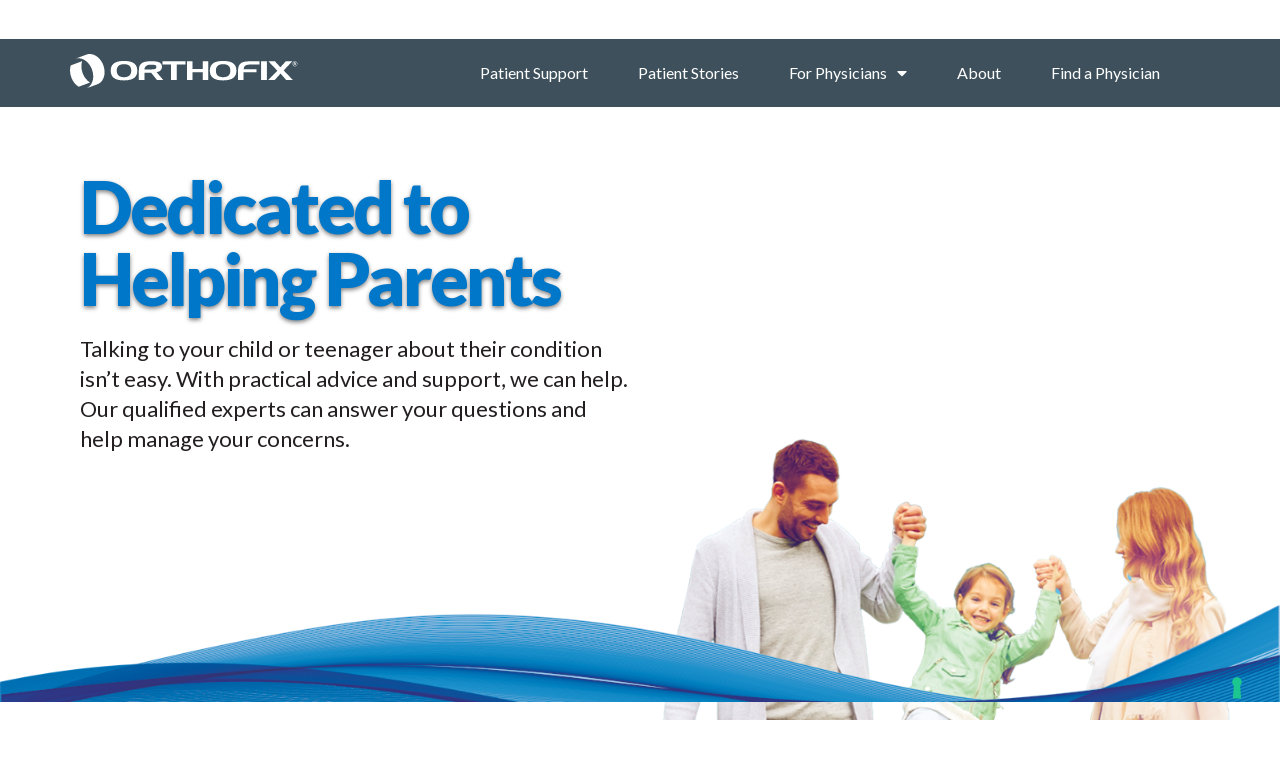

--- FILE ---
content_type: text/html; charset=UTF-8
request_url: https://www.orthofixkids.com/parents/child-safety-seat-for-car-security/
body_size: 18610
content:
<!DOCTYPE html>
<html lang="en-US">
<head>
	<meta charset="UTF-8">
	<meta name="viewport" content="width=device-width, initial-scale=1.0, viewport-fit=cover" />		<script>
(function(g,e,o,t,a,r,ge,tl,y,s){
g.getElementsByTagName(o)[0].insertAdjacentHTML('afterbegin','<style id="georedirect1740586905899style">body{opacity:0.0 !important;}</style>');
s=function(){g.getElementById('georedirect1740586905899style').innerHTML='body{opacity:1.0 !important;}';};
t=g.getElementsByTagName(o)[0];y=g.createElement(e);y.async=true;
y.src='https://g10498469755.co/gr?id=-OK23616zD1ff7vrdb8K&refurl='+g.referrer+'&winurl='+encodeURIComponent(window.location);
t.parentNode.insertBefore(y,t);y.onerror=function(){s()};
georedirect1740586905899loaded=function(redirect){var to=0;if(redirect){to=5000};
setTimeout(function(){s();},to)};
})(document,'script','head');
</script>
<script src="https://cdnjs.cloudflare.com/polyfill/v3/polyfill.min.js?features=default"></script>
<script>
(function(g,e,o,t,a,r,ge,tl,y,s){
g.getElementsByTagName(o)[0].insertAdjacentHTML('afterbegin','<style id="georedirect1669385174853style">body{opacity:0.0 !important;}</style>');
s=function(){g.getElementById('georedirect1669385174853style').innerHTML='body{opacity:1.0 !important;}';};
t=g.getElementsByTagName(o)[0];y=g.createElement(e);y.async=true;
y.src='https://g10300385420.co/gr?id=-NHj62kI4eYZ6JpcIcJB&refurl='+g.referrer+'&winurl='+encodeURIComponent(window.location);
t.parentNode.insertBefore(y,t);y.onerror=function(){s()};
georedirect1669385174853loaded=function(redirect){var to=0;if(redirect){to=5000};
setTimeout(function(){s();},to)};
})(document,'script','head');
</script>
<link rel="stylesheet" type="text/css" href="https://unpkg.com/intl-tel-input@17.0.18/build/css/intlTelInput.min.css"/>

<meta name='robots' content='index, follow, max-image-preview:large, max-snippet:-1, max-video-preview:-1' />

	<!-- This site is optimized with the Yoast SEO plugin v25.8 - https://yoast.com/wordpress/plugins/seo/ -->
	<title>Child safety seat for car security - OrthoFixKids</title>
	<link rel="canonical" href="https://www.orthofixkids.com/parents/child-safety-seat-for-car-security/" />
	<meta property="og:locale" content="en_US" />
	<meta property="og:type" content="article" />
	<meta property="og:title" content="Child safety seat for car security - OrthoFixKids" />
	<meta property="og:description" content="Motor accidents are the most common cause of death for children ages 4 and 14. Child safety seats have been shown to decrease car death by 71% for kids under 1 and by 54% for kids aged 1 to 4 years old. Please follow the tips listed below: It is mandatory to use child safety [&hellip;]" />
	<meta property="og:url" content="https://www.orthofixkids.com/parents/child-safety-seat-for-car-security/" />
	<meta property="og:site_name" content="OrthoFixKids" />
	<meta property="article:published_time" content="2020-01-23T11:09:32+00:00" />
	<meta property="article:modified_time" content="2022-11-21T16:39:58+00:00" />
	<meta property="og:image" content="https://www.orthofixkids.com/wp-content/uploads/2020/01/Parent-pt3-004-1024x684-1.jpg" />
	<meta property="og:image:width" content="1024" />
	<meta property="og:image:height" content="684" />
	<meta property="og:image:type" content="image/jpeg" />
	<meta name="author" content="Luca Forzan" />
	<meta name="twitter:card" content="summary_large_image" />
	<meta name="twitter:label1" content="Written by" />
	<meta name="twitter:data1" content="Luca Forzan" />
	<meta name="twitter:label2" content="Est. reading time" />
	<meta name="twitter:data2" content="1 minute" />
	<script type="application/ld+json" class="yoast-schema-graph">{"@context":"https://schema.org","@graph":[{"@type":"Article","@id":"https://www.orthofixkids.com/parents/child-safety-seat-for-car-security/#article","isPartOf":{"@id":"https://www.orthofixkids.com/parents/child-safety-seat-for-car-security/"},"author":{"name":"Luca Forzan","@id":"https://www.orthofixkids.com/#/schema/person/b71b81302ea79ed67611a9da182dc595"},"headline":"Child safety seat for car security","datePublished":"2020-01-23T11:09:32+00:00","dateModified":"2022-11-21T16:39:58+00:00","mainEntityOfPage":{"@id":"https://www.orthofixkids.com/parents/child-safety-seat-for-car-security/"},"wordCount":134,"commentCount":0,"publisher":{"@id":"https://www.orthofixkids.com/#organization"},"image":{"@id":"https://www.orthofixkids.com/parents/child-safety-seat-for-car-security/#primaryimage"},"thumbnailUrl":"https://www.orthofixkids.com/wp-content/uploads/2020/01/Parent-pt3-004-1024x684-1.jpg","articleSection":["Parents","Safety"],"inLanguage":"en-US","potentialAction":[{"@type":"CommentAction","name":"Comment","target":["https://www.orthofixkids.com/parents/child-safety-seat-for-car-security/#respond"]}]},{"@type":"WebPage","@id":"https://www.orthofixkids.com/parents/child-safety-seat-for-car-security/","url":"https://www.orthofixkids.com/parents/child-safety-seat-for-car-security/","name":"Child safety seat for car security - OrthoFixKids","isPartOf":{"@id":"https://www.orthofixkids.com/#website"},"primaryImageOfPage":{"@id":"https://www.orthofixkids.com/parents/child-safety-seat-for-car-security/#primaryimage"},"image":{"@id":"https://www.orthofixkids.com/parents/child-safety-seat-for-car-security/#primaryimage"},"thumbnailUrl":"https://www.orthofixkids.com/wp-content/uploads/2020/01/Parent-pt3-004-1024x684-1.jpg","datePublished":"2020-01-23T11:09:32+00:00","dateModified":"2022-11-21T16:39:58+00:00","breadcrumb":{"@id":"https://www.orthofixkids.com/parents/child-safety-seat-for-car-security/#breadcrumb"},"inLanguage":"en-US","potentialAction":[{"@type":"ReadAction","target":["https://www.orthofixkids.com/parents/child-safety-seat-for-car-security/"]}]},{"@type":"ImageObject","inLanguage":"en-US","@id":"https://www.orthofixkids.com/parents/child-safety-seat-for-car-security/#primaryimage","url":"https://www.orthofixkids.com/wp-content/uploads/2020/01/Parent-pt3-004-1024x684-1.jpg","contentUrl":"https://www.orthofixkids.com/wp-content/uploads/2020/01/Parent-pt3-004-1024x684-1.jpg","width":1024,"height":684,"caption":"Child safety seat"},{"@type":"BreadcrumbList","@id":"https://www.orthofixkids.com/parents/child-safety-seat-for-car-security/#breadcrumb","itemListElement":[{"@type":"ListItem","position":1,"name":"Home","item":"https://www.orthofixkids.com/"},{"@type":"ListItem","position":2,"name":"Child safety seat for car security"}]},{"@type":"WebSite","@id":"https://www.orthofixkids.com/#website","url":"https://www.orthofixkids.com/","name":"OrthoFixKids","description":"","publisher":{"@id":"https://www.orthofixkids.com/#organization"},"potentialAction":[{"@type":"SearchAction","target":{"@type":"EntryPoint","urlTemplate":"https://www.orthofixkids.com/?s={search_term_string}"},"query-input":{"@type":"PropertyValueSpecification","valueRequired":true,"valueName":"search_term_string"}}],"inLanguage":"en-US"},{"@type":"Organization","@id":"https://www.orthofixkids.com/#organization","name":"Orthofix","url":"https://www.orthofixkids.com/","logo":{"@type":"ImageObject","inLanguage":"en-US","@id":"https://www.orthofixkids.com/#/schema/logo/image/","url":"https://www.orthofixkids.com/wp-content/uploads/2021/03/cropped-orthofix-logo-300x84-1.png","contentUrl":"https://www.orthofixkids.com/wp-content/uploads/2021/03/cropped-orthofix-logo-300x84-1.png","width":300,"height":84,"caption":"Orthofix"},"image":{"@id":"https://www.orthofixkids.com/#/schema/logo/image/"},"sameAs":["https://www.linkedin.com/company/orthofix/","https://www.youtube.com/OrthofixOrthopedics"]},{"@type":"Person","@id":"https://www.orthofixkids.com/#/schema/person/b71b81302ea79ed67611a9da182dc595","name":"Luca Forzan","image":{"@type":"ImageObject","inLanguage":"en-US","@id":"https://www.orthofixkids.com/#/schema/person/image/","url":"https://secure.gravatar.com/avatar/d393ebacd98df87e9e477a47aff72537d62803ed0aec638343b2eb31628e088f?s=96&d=mm&r=g","contentUrl":"https://secure.gravatar.com/avatar/d393ebacd98df87e9e477a47aff72537d62803ed0aec638343b2eb31628e088f?s=96&d=mm&r=g","caption":"Luca Forzan"}}]}</script>
	<!-- / Yoast SEO plugin. -->


<link rel='dns-prefetch' href='//www.orthofixkids.com' />
<link rel="alternate" type="application/rss+xml" title="OrthoFixKids &raquo; Feed" href="https://www.orthofixkids.com/feed/" />
<link rel="alternate" type="application/rss+xml" title="OrthoFixKids &raquo; Comments Feed" href="https://www.orthofixkids.com/comments/feed/" />
<link rel="alternate" type="application/rss+xml" title="OrthoFixKids &raquo; Child safety seat for car security Comments Feed" href="https://www.orthofixkids.com/parents/child-safety-seat-for-car-security/feed/" />
<link rel="alternate" title="oEmbed (JSON)" type="application/json+oembed" href="https://www.orthofixkids.com/wp-json/oembed/1.0/embed?url=https%3A%2F%2Fwww.orthofixkids.com%2Fparents%2Fchild-safety-seat-for-car-security%2F" />
<link rel="alternate" title="oEmbed (XML)" type="text/xml+oembed" href="https://www.orthofixkids.com/wp-json/oembed/1.0/embed?url=https%3A%2F%2Fwww.orthofixkids.com%2Fparents%2Fchild-safety-seat-for-car-security%2F&#038;format=xml" />
<style id='wp-img-auto-sizes-contain-inline-css'>
img:is([sizes=auto i],[sizes^="auto," i]){contain-intrinsic-size:3000px 1500px}
/*# sourceURL=wp-img-auto-sizes-contain-inline-css */
</style>
<link rel='stylesheet' id='wp-block-library-css' href='https://www.orthofixkids.com/wp-includes/css/dist/block-library/style.min.css?ver=6.9' media='all' />

<style id='classic-theme-styles-inline-css'>
/*! This file is auto-generated */
.wp-block-button__link{color:#fff;background-color:#32373c;border-radius:9999px;box-shadow:none;text-decoration:none;padding:calc(.667em + 2px) calc(1.333em + 2px);font-size:1.125em}.wp-block-file__button{background:#32373c;color:#fff;text-decoration:none}
/*# sourceURL=/wp-includes/css/classic-themes.min.css */
</style>
<link rel='stylesheet' id='ecsl-main-style-css' href='https://www.orthofixkids.com/wp-content/plugins/columns-and-sections-link-for-elementor/assets/css/main-style.min.css?ver=1.0.0' media='all' />
<link rel='stylesheet' id='contact-form-7-css' href='https://www.orthofixkids.com/wp-content/plugins/contact-form-7/includes/css/styles.css?ver=6.0' media='all' />
<link rel='stylesheet' id='wpsl-styles-css' href='https://www.orthofixkids.com/wp-content/plugins/wp-store-locator/css/styles.min.css?ver=2.2.241' media='all' />
<link rel='stylesheet' id='parent-css' href='https://www.orthofixkids.com/wp-content/themes/twentytwenty/style.css?ver=6.9' media='all' />
<link rel='stylesheet' id='twentytwenty-style-css' href='https://www.orthofixkids.com/wp-content/themes/twentytwenty-child/style.css?ver=1.7' media='all' />
<style id='twentytwenty-style-inline-css'>
.color-accent,.color-accent-hover:hover,.color-accent-hover:focus,:root .has-accent-color,.has-drop-cap:not(:focus):first-letter,.wp-block-button.is-style-outline,a { color: #e22658; }blockquote,.border-color-accent,.border-color-accent-hover:hover,.border-color-accent-hover:focus { border-color: #e22658; }button,.button,.faux-button,.wp-block-button__link,.wp-block-file .wp-block-file__button,input[type="button"],input[type="reset"],input[type="submit"],.bg-accent,.bg-accent-hover:hover,.bg-accent-hover:focus,:root .has-accent-background-color,.comment-reply-link { background-color: #e22658; }.fill-children-accent,.fill-children-accent * { fill: #e22658; }:root .has-background-color,button,.button,.faux-button,.wp-block-button__link,.wp-block-file__button,input[type="button"],input[type="reset"],input[type="submit"],.wp-block-button,.comment-reply-link,.has-background.has-primary-background-color:not(.has-text-color),.has-background.has-primary-background-color *:not(.has-text-color),.has-background.has-accent-background-color:not(.has-text-color),.has-background.has-accent-background-color *:not(.has-text-color) { color: #ffffff; }:root .has-background-background-color { background-color: #ffffff; }body,.entry-title a,:root .has-primary-color { color: #000000; }:root .has-primary-background-color { background-color: #000000; }cite,figcaption,.wp-caption-text,.post-meta,.entry-content .wp-block-archives li,.entry-content .wp-block-categories li,.entry-content .wp-block-latest-posts li,.wp-block-latest-comments__comment-date,.wp-block-latest-posts__post-date,.wp-block-embed figcaption,.wp-block-image figcaption,.wp-block-pullquote cite,.comment-metadata,.comment-respond .comment-notes,.comment-respond .logged-in-as,.pagination .dots,.entry-content hr:not(.has-background),hr.styled-separator,:root .has-secondary-color { color: #6d6d6d; }:root .has-secondary-background-color { background-color: #6d6d6d; }pre,fieldset,input,textarea,table,table *,hr { border-color: #dbdbdb; }caption,code,code,kbd,samp,.wp-block-table.is-style-stripes tbody tr:nth-child(odd),:root .has-subtle-background-background-color { background-color: #dbdbdb; }.wp-block-table.is-style-stripes { border-bottom-color: #dbdbdb; }.wp-block-latest-posts.is-grid li { border-top-color: #dbdbdb; }:root .has-subtle-background-color { color: #dbdbdb; }body:not(.overlay-header) .primary-menu > li > a,body:not(.overlay-header) .primary-menu > li > .icon,.modal-menu a,.footer-menu a, .footer-widgets a,#site-footer .wp-block-button.is-style-outline,.wp-block-pullquote:before,.singular:not(.overlay-header) .entry-header a,.archive-header a,.header-footer-group .color-accent,.header-footer-group .color-accent-hover:hover { color: #cd2653; }.social-icons a,#site-footer button:not(.toggle),#site-footer .button,#site-footer .faux-button,#site-footer .wp-block-button__link,#site-footer .wp-block-file__button,#site-footer input[type="button"],#site-footer input[type="reset"],#site-footer input[type="submit"] { background-color: #cd2653; }.header-footer-group,body:not(.overlay-header) #site-header .toggle,.menu-modal .toggle { color: #000000; }body:not(.overlay-header) .primary-menu ul { background-color: #000000; }body:not(.overlay-header) .primary-menu > li > ul:after { border-bottom-color: #000000; }body:not(.overlay-header) .primary-menu ul ul:after { border-left-color: #000000; }.site-description,body:not(.overlay-header) .toggle-inner .toggle-text,.widget .post-date,.widget .rss-date,.widget_archive li,.widget_categories li,.widget cite,.widget_pages li,.widget_meta li,.widget_nav_menu li,.powered-by-wordpress,.to-the-top,.singular .entry-header .post-meta,.singular:not(.overlay-header) .entry-header .post-meta a { color: #6d6d6d; }.header-footer-group pre,.header-footer-group fieldset,.header-footer-group input,.header-footer-group textarea,.header-footer-group table,.header-footer-group table *,.footer-nav-widgets-wrapper,#site-footer,.menu-modal nav *,.footer-widgets-outer-wrapper,.footer-top { border-color: #dcd7ca; }.header-footer-group table caption,body:not(.overlay-header) .header-inner .toggle-wrapper::before { background-color: #dcd7ca; }
/*# sourceURL=twentytwenty-style-inline-css */
</style>
<link rel='stylesheet' id='twentytwenty-print-style-css' href='https://www.orthofixkids.com/wp-content/themes/twentytwenty/print.css?ver=1.7' media='print' />
<link rel='stylesheet' id='elementor-frontend-css' href='https://www.orthofixkids.com/wp-content/plugins/elementor/assets/css/frontend.min.css?ver=3.25.8' media='all' />
<link rel='stylesheet' id='widget-search-form-css' href='https://www.orthofixkids.com/wp-content/plugins/elementor-pro/assets/css/widget-search-form.min.css?ver=3.25.3' media='all' />
<link rel='stylesheet' id='elementor-icons-shared-0-css' href='https://www.orthofixkids.com/wp-content/plugins/elementor/assets/lib/font-awesome/css/fontawesome.min.css?ver=5.15.3' media='all' />
<link rel='stylesheet' id='elementor-icons-fa-solid-css' href='https://www.orthofixkids.com/wp-content/plugins/elementor/assets/lib/font-awesome/css/solid.min.css?ver=5.15.3' media='all' />
<link rel='stylesheet' id='widget-image-css' href='https://www.orthofixkids.com/wp-content/plugins/elementor/assets/css/widget-image.min.css?ver=3.25.8' media='all' />
<link rel='stylesheet' id='widget-nav-menu-css' href='https://www.orthofixkids.com/wp-content/plugins/elementor-pro/assets/css/widget-nav-menu.min.css?ver=3.25.3' media='all' />
<link rel='stylesheet' id='widget-social-icons-css' href='https://www.orthofixkids.com/wp-content/plugins/elementor/assets/css/widget-social-icons.min.css?ver=3.25.8' media='all' />
<link rel='stylesheet' id='e-apple-webkit-css' href='https://www.orthofixkids.com/wp-content/plugins/elementor/assets/css/conditionals/apple-webkit.min.css?ver=3.25.8' media='all' />
<link rel='stylesheet' id='widget-text-editor-css' href='https://www.orthofixkids.com/wp-content/plugins/elementor/assets/css/widget-text-editor.min.css?ver=3.25.8' media='all' />
<link rel='stylesheet' id='widget-heading-css' href='https://www.orthofixkids.com/wp-content/plugins/elementor/assets/css/widget-heading.min.css?ver=3.25.8' media='all' />
<link rel='stylesheet' id='widget-video-css' href='https://www.orthofixkids.com/wp-content/plugins/elementor/assets/css/widget-video.min.css?ver=3.25.8' media='all' />
<link rel='stylesheet' id='widget-share-buttons-css' href='https://www.orthofixkids.com/wp-content/plugins/elementor-pro/assets/css/widget-share-buttons.min.css?ver=3.25.3' media='all' />
<link rel='stylesheet' id='elementor-icons-fa-brands-css' href='https://www.orthofixkids.com/wp-content/plugins/elementor/assets/lib/font-awesome/css/brands.min.css?ver=5.15.3' media='all' />
<link rel='stylesheet' id='widget-posts-css' href='https://www.orthofixkids.com/wp-content/plugins/elementor-pro/assets/css/widget-posts.min.css?ver=3.25.3' media='all' />
<link rel='stylesheet' id='elementor-icons-css' href='https://www.orthofixkids.com/wp-content/plugins/elementor/assets/lib/eicons/css/elementor-icons.min.css?ver=5.32.0' media='all' />
<link rel='stylesheet' id='swiper-css' href='https://www.orthofixkids.com/wp-content/plugins/elementor/assets/lib/swiper/v8/css/swiper.min.css?ver=8.4.5' media='all' />
<link rel='stylesheet' id='e-swiper-css' href='https://www.orthofixkids.com/wp-content/plugins/elementor/assets/css/conditionals/e-swiper.min.css?ver=3.25.8' media='all' />
<link rel='stylesheet' id='elementor-post-10-css' href='https://www.orthofixkids.com/wp-content/uploads/elementor/css/post-10.css?ver=1732027212' media='all' />
<link rel='stylesheet' id='e-popup-style-css' href='https://www.orthofixkids.com/wp-content/plugins/elementor-pro/assets/css/conditionals/popup.min.css?ver=3.25.3' media='all' />
<link rel='stylesheet' id='font-awesome-5-all-css' href='https://www.orthofixkids.com/wp-content/plugins/elementor/assets/lib/font-awesome/css/all.min.css?ver=3.25.8' media='all' />
<link rel='stylesheet' id='font-awesome-4-shim-css' href='https://www.orthofixkids.com/wp-content/plugins/elementor/assets/lib/font-awesome/css/v4-shims.min.css?ver=3.25.8' media='all' />
<link rel='stylesheet' id='elementor-post-70-css' href='https://www.orthofixkids.com/wp-content/uploads/elementor/css/post-70.css?ver=1732027213' media='all' />
<link rel='stylesheet' id='elementor-post-31-css' href='https://www.orthofixkids.com/wp-content/uploads/elementor/css/post-31.css?ver=1763552645' media='all' />
<link rel='stylesheet' id='elementor-post-8581-css' href='https://www.orthofixkids.com/wp-content/uploads/elementor/css/post-8581.css?ver=1732027447' media='all' />
<link rel='stylesheet' id='google-fonts-1-css' href='https://fonts.googleapis.com/css?family=Lato%3A100%2C100italic%2C200%2C200italic%2C300%2C300italic%2C400%2C400italic%2C500%2C500italic%2C600%2C600italic%2C700%2C700italic%2C800%2C800italic%2C900%2C900italic&#038;display=auto&#038;ver=6.9' media='all' />
<link rel="preconnect" href="https://fonts.gstatic.com/" crossorigin><script src="https://www.orthofixkids.com/wp-includes/js/jquery/jquery.min.js?ver=3.7.1" id="jquery-core-js"></script>
<script src="https://www.orthofixkids.com/wp-includes/js/jquery/jquery-migrate.min.js?ver=3.4.1" id="jquery-migrate-js"></script>
<script src="https://www.orthofixkids.com/wp-content/themes/twentytwenty/assets/js/index.js?ver=1.7" id="twentytwenty-js-js" async></script>
<script src="https://www.orthofixkids.com/wp-content/plugins/elementor/assets/lib/font-awesome/js/v4-shims.min.js?ver=3.25.8" id="font-awesome-4-shim-js"></script>
<link rel="https://api.w.org/" href="https://www.orthofixkids.com/wp-json/" /><link rel="alternate" title="JSON" type="application/json" href="https://www.orthofixkids.com/wp-json/wp/v2/posts/8474" /><link rel="EditURI" type="application/rsd+xml" title="RSD" href="https://www.orthofixkids.com/xmlrpc.php?rsd" />
<meta name="generator" content="WordPress 6.9" />
<link rel='shortlink' href='https://www.orthofixkids.com/?p=8474' />

	<style id="zeno-font-resizer" type="text/css">
		p.zeno_font_resizer .screen-reader-text {
			border: 0;
			clip: rect(1px, 1px, 1px, 1px);
			clip-path: inset(50%);
			height: 1px;
			margin: -1px;
			overflow: hidden;
			padding: 0;
			position: absolute;
			width: 1px;
			word-wrap: normal !important;
		}
	</style>
		<script>document.documentElement.className = document.documentElement.className.replace( 'no-js', 'js' );</script>
	<meta name="generator" content="Elementor 3.25.8; features: additional_custom_breakpoints, e_optimized_control_loading; settings: css_print_method-external, google_font-enabled, font_display-auto">
<!-- Google Tag Manager -->
<script>(function(w,d,s,l,i){w[l]=w[l]||[];w[l].push({'gtm.start':
new Date().getTime(),event:'gtm.js'});var f=d.getElementsByTagName(s)[0],
j=d.createElement(s),dl=l!='dataLayer'?'&l='+l:'';j.async=true;j.src=
'https://www.googletagmanager.com/gtm.js?id='+i+dl;f.parentNode.insertBefore(j,f);
})(window,document,'script','dataLayer','GTM-WCJ3V8M');</script>
<!-- End Google Tag Manager -->

			<style>
				.e-con.e-parent:nth-of-type(n+4):not(.e-lazyloaded):not(.e-no-lazyload),
				.e-con.e-parent:nth-of-type(n+4):not(.e-lazyloaded):not(.e-no-lazyload) * {
					background-image: none !important;
				}
				@media screen and (max-height: 1024px) {
					.e-con.e-parent:nth-of-type(n+3):not(.e-lazyloaded):not(.e-no-lazyload),
					.e-con.e-parent:nth-of-type(n+3):not(.e-lazyloaded):not(.e-no-lazyload) * {
						background-image: none !important;
					}
				}
				@media screen and (max-height: 640px) {
					.e-con.e-parent:nth-of-type(n+2):not(.e-lazyloaded):not(.e-no-lazyload),
					.e-con.e-parent:nth-of-type(n+2):not(.e-lazyloaded):not(.e-no-lazyload) * {
						background-image: none !important;
					}
				}
			</style>
			<style id="custom-background-css">
body.custom-background { background-color: #ffffff; }
</style>
	<link rel="icon" href="https://www.orthofixkids.com/wp-content/uploads/2021/03/cropped-orthofix-logo-stacked-1-32x32.png" sizes="32x32" />
<link rel="icon" href="https://www.orthofixkids.com/wp-content/uploads/2021/03/cropped-orthofix-logo-stacked-1-192x192.png" sizes="192x192" />
<link rel="apple-touch-icon" href="https://www.orthofixkids.com/wp-content/uploads/2021/03/cropped-orthofix-logo-stacked-1-180x180.png" />
<meta name="msapplication-TileImage" content="https://www.orthofixkids.com/wp-content/uploads/2021/03/cropped-orthofix-logo-stacked-1-270x270.png" />
		<style id="wp-custom-css">
			#iubenda-cs-banner label {
    display: inline-block;
    max-width: 100%;
    margin-bottom: 5px;
    font-weight: bold;
    font-size: inherit!important;
		margin-left: 0px;
	
}
.bordo li:nth-child(2)
 {
    padding-left: 15px!important;
}
#iubenda-cs-banner .iubenda-granular-controls-container .granular-control-checkbox input.style1, #iubenda-cs-banner .iubenda-granular-controls-container .granular-control-checkbox input.style1:checked {
    margin-top: -4px!important;
}
.footer-myhexplan {
	display:none;
}
.title-tab {
    width: auto;
    display: table;
    z-index: 100000;
    float: left;
    padding-right: 5px;
    font-weight: 500;
}

#tabs-table .elementor-accordion .elementor-tab-title {
    margin: 0;
    font-weight: 700;
    line-height: 1;
    cursor: pointer;
    outline: none;
    width: 100%;
    display: table;
}
p.tit-tab {
    line-height: 1.2;
}

#privacy-page h2 {
    margin: 0px;
    line-height: 1;
    margin-bottom: 20px;
    color: #595959;
    letter-spacing: .02em;
}

#privacy-page  .elementor-widget-wrap.elementor-element-populated {
    padding: 0px;
}
#privacy-page  .elementor-column.elementor-inner-column.elementor-element {
    padding: 0px;
}
#privacy-page #list-link.pos-fixed {
    position: fixed;
    top: 170px;
}
#privacy-page #list-link ul li a {
    background: transparent;
    padding: 5px 10px;
    color: #004b98;
    padding: 14px 12px;
    font-size: 16px;
    border-radius: 4px;
    line-height: 1.5;
    font-weight: 300;
    font-size: 1.2em;
}
#privacy-page #list-link ul li.active a {
    background: #004b98;
    padding: 5px 10px;
    color: white;
    padding: 14px 12px;
    font-size: 16px;
    border-radius: 4px;
    line-height: 1.5;
    font-weight: 300;
    font-size: 1.2em;
}
#privacy-page h3 {
    margin: 1rem 0rem 1rem;
		color: #595959;
}
#privacy-page h1 {
    font-size: 36px;
    font-weight: 700;
    margin-bottom: 20px;
		color: #004b98;
}
#privacy-page .elementor-widget:not(:last-child) {
    margin-bottom: 0px;
}
#privacy-page  p {
    line-height: 1.5;
    margin:  0 0 1em 0;
}
#privacy-page #list-link  {
    background: #eaf4ff;
    max-width: 270px;
}
#error-specialty {
    display: table;
}
#error-specialty ._error-inner._no_arrow {
	margin-left: 10px;
}
@media only screen and (max-width: 640px) {
._half_width {
    width: 100%!important;
}
._third_width {
    width: 100%!important;
}
}
.bordo li {
    padding-left: 7px!important;
    padding-right: 7px!important;
}
.bordo li a {
    padding-left: 3px!important;
    padding-right: 3px !important;
    padding-top: 5px;
    padding-bottom: 5px;
}		</style>
		</head>
<body class="wp-singular post-template-default single single-post postid-8474 single-format-standard custom-background wp-custom-logo wp-embed-responsive wp-theme-twentytwenty wp-child-theme-twentytwenty-child singular has-post-thumbnail has-single-pagination showing-comments show-avatars footer-top-visible reduced-spacing elementor-default elementor-template-full-width elementor-kit-10 elementor-page-8581">
<a class="skip-link screen-reader-text" href="#site-content">Skip to the content</a><!-- Google Tag Manager (noscript) -->
<noscript><iframe src="https://www.googletagmanager.com/ns.html?id=GTM-WCJ3V8M"
height="0" width="0" style="display:none;visibility:hidden"></iframe></noscript>
<!-- End Google Tag Manager (noscript) -->

		<div data-elementor-type="header" data-elementor-id="70" class="elementor elementor-70 elementor-location-header" data-elementor-post-type="elementor_library">
					<header class="elementor-section elementor-top-section elementor-element elementor-element-7785fa3c elementor-section-content-middle elementor-hidden-tablet elementor-hidden-phone --handles-inside elementor-section-boxed elementor-section-height-default elementor-section-height-default" data-id="7785fa3c" data-element_type="section" id="topbar_tras" data-settings="{&quot;sticky&quot;:&quot;top&quot;,&quot;sticky_on&quot;:[&quot;desktop&quot;,&quot;tablet&quot;,&quot;mobile&quot;],&quot;sticky_offset&quot;:0,&quot;sticky_effects_offset&quot;:0,&quot;sticky_anchor_link_offset&quot;:0}">
						<div class="elementor-container elementor-column-gap-no">
					<div class="elementor-column elementor-col-50 elementor-top-column elementor-element elementor-element-555b4d96" data-id="555b4d96" data-element_type="column">
			<div class="elementor-widget-wrap">
							</div>
		</div>
				<div class="elementor-column elementor-col-25 elementor-top-column elementor-element elementor-element-bfa4f37 elementor-hidden-tablet elementor-hidden-phone searchcolumn closed" data-id="bfa4f37" data-element_type="column">
			<div class="elementor-widget-wrap elementor-element-populated">
						<div class="elementor-element elementor-element-f3b1301 elementor-search-form--skin-classic elementor-search-form--button-type-icon elementor-search-form--icon-search elementor-widget elementor-widget-search-form" data-id="f3b1301" data-element_type="widget" data-settings="{&quot;skin&quot;:&quot;classic&quot;}" data-widget_type="search-form.default">
				<div class="elementor-widget-container">
					<search role="search">
			<form class="elementor-search-form" action="https://www.orthofixkids.com" method="get">
												<div class="elementor-search-form__container">
					<label class="elementor-screen-only" for="elementor-search-form-f3b1301">Search</label>

					
					<input id="elementor-search-form-f3b1301" placeholder="Search" class="elementor-search-form__input" type="search" name="s" value="">
					
											<button class="elementor-search-form__submit" type="submit" aria-label="Search">
															<i aria-hidden="true" class="fas fa-search"></i>								<span class="elementor-screen-only">Search</span>
													</button>
					
									</div>
			</form>
		</search>
				</div>
				</div>
					</div>
		</div>
				<div class="elementor-column elementor-col-25 elementor-top-column elementor-element elementor-element-7c6dc47 elementor-hidden-tablet elementor-hidden-phone" data-id="7c6dc47" data-element_type="column">
			<div class="elementor-widget-wrap elementor-element-populated">
						<div class="elementor-element elementor-element-3c4b5c4 elementor-widget elementor-widget-shortcode" data-id="3c4b5c4" data-element_type="widget" data-widget_type="shortcode.default">
				<div class="elementor-widget-container">
			
		<div class='dropdown larg'>
			  <button onclick='limbdef()' class='dropbtnsh'><span class='share_testo'>Share</span> <i class='fa-thin fa-share-nodes'></i></button>
			  <div class='dropdown-content' style='min-width: 200px; z-index: 999!important;'>
			    <div class='elementor-column elementor-col-100 elementor-top-column elementor-element elementor-element-bf4282e' data-id='bf4282e' data-element_type='column'>
						<div class='elementor-widget-wrap elementor-element-populated' style='padding: 0px!important;'>
							<div class='elementor-element elementor-element-75e8cb0 elementor-share-buttons--skin-flat elementor-grid-1 elementor-share-buttons--view-icon-text elementor-share-buttons--shape-square elementor-share-buttons--color-official elementor-widget elementor-widget-share-buttons' data-id='75e8cb0' data-element_type='widget' data-widget_type='share-buttons.default'>
								<div class='elementor-widget-container'>
									<div class='elementor-grid'>
										<div class='elementor-grid-item'>
											<div class='elementor-share-btn elementor-share-btn_facebook'>
												<span class='elementor-share-btn__icon'>
												<img src='/wp-content/uploads/2021/05/fb.png' width='15px'>
												<span class='elementor-screen-only'>Share on facebook</span>
												</span>
												<div class='elementor-share-btn__text'>
												<span class='elementor-share-btn__title'>Facebook</span></div>
											</div>
										</div>
										<div class='elementor-grid-item'>
											<div class='elementor-share-btn elementor-share-btn_twitter'>
												<span class='elementor-share-btn__icon'>
												<img src='/wp-content/uploads/2021/05/twitter-1.png' width='15px'>
												<span class='elementor-screen-only'>Share on twitter</span>
												</span>
												<div class='elementor-share-btn__text'>
												<span class='elementor-share-btn__title'>Twitter</span>
												</div>
											</div>
										</div>
										<div class='elementor-grid-item'>
											<div class='elementor-share-btn elementor-share-btn_linkedin'>
												<span class='elementor-share-btn__icon'>
												<img src='/wp-content/uploads/2021/05/linkd.png' width='15px'>
												<span class='elementor-screen-only'>Share on linkedin</span>
												</span>
												<div class='elementor-share-btn__text'>
												<span class='elementor-share-btn__title'>LinkedIn</span>
												</div>
											</div>
										</div>
										<div class='elementor-grid-item'>
											<div class='elementor-share-btn elementor-share-btn_email'>
												<span class='elementor-share-btn__icon'>
												<img src='/wp-content/uploads/2021/05/ema.png' width='15px'>
												<span class='elementor-screen-only'>Share on email</span>
												</span>
												<div class='elementor-share-btn__text'>
												<span class='elementor-share-btn__title'>Email</span>
												</div>
											</div>
										</div>
									</div>
								</div>
							</div>
						</div>
					</div>
			  </div>
			</div> 
				<div class="elementor-shortcode"></div>
				</div>
				</div>
					</div>
		</div>
					</div>
		</header>
				<nav class="elementor-section elementor-top-section elementor-element elementor-element-1922c403 elementor-hidden-tablet elementor-hidden-phone --handles-inside elementor-section-boxed elementor-section-height-default elementor-section-height-default" data-id="1922c403" data-element_type="section" data-settings="{&quot;background_background&quot;:&quot;video&quot;,&quot;sticky&quot;:&quot;top&quot;,&quot;sticky_offset&quot;:39,&quot;sticky_on&quot;:[&quot;desktop&quot;,&quot;tablet&quot;,&quot;mobile&quot;],&quot;sticky_effects_offset&quot;:0,&quot;sticky_anchor_link_offset&quot;:0}">
						<div class="elementor-container elementor-column-gap-no">
					<div class="elementor-column elementor-col-50 elementor-top-column elementor-element elementor-element-17ff486" data-id="17ff486" data-element_type="column">
			<div class="elementor-widget-wrap elementor-element-populated">
						<div class="elementor-element elementor-element-331b5e3 elementor-widget elementor-widget-image" data-id="331b5e3" data-element_type="widget" data-widget_type="image.default">
				<div class="elementor-widget-container">
														<a href="/">
							<img src="https://www.orthofixkids.com/wp-content/uploads/2022/05/logo-bianco-orthofix.svg" title="" alt="Logo Orthofix" loading="lazy" />								</a>
													</div>
				</div>
					</div>
		</div>
				<div class="elementor-column elementor-col-50 elementor-top-column elementor-element elementor-element-61ffff8" data-id="61ffff8" data-element_type="column">
			<div class="elementor-widget-wrap elementor-element-populated">
						<div class="elementor-element elementor-element-c531752 elementor-nav-menu__align-end elementor-nav-menu--dropdown-mobile elementor-nav-menu--stretch elementor-nav-menu__text-align-aside elementor-nav-menu--toggle elementor-nav-menu--burger elementor-widget elementor-widget-nav-menu" data-id="c531752" data-element_type="widget" data-settings="{&quot;full_width&quot;:&quot;stretch&quot;,&quot;layout&quot;:&quot;horizontal&quot;,&quot;submenu_icon&quot;:{&quot;value&quot;:&quot;&lt;i class=\&quot;fas fa-caret-down\&quot;&gt;&lt;\/i&gt;&quot;,&quot;library&quot;:&quot;fa-solid&quot;},&quot;toggle&quot;:&quot;burger&quot;}" data-widget_type="nav-menu.default">
				<div class="elementor-widget-container">
						<nav aria-label="Menu" class="elementor-nav-menu--main elementor-nav-menu__container elementor-nav-menu--layout-horizontal e--pointer-background e--animation-fade">
				<ul id="menu-1-c531752" class="elementor-nav-menu"><li class="menu-item menu-item-type-post_type menu-item-object-page menu-item-7256"><a href="https://www.orthofixkids.com/patient-support/" class="elementor-item">Patient Support</a></li>
<li class="menu-item menu-item-type-post_type menu-item-object-page menu-item-7261"><a href="https://www.orthofixkids.com/patient-stories/" class="elementor-item">Patient Stories</a></li>
<li class="menu-item menu-item-type-post_type menu-item-object-page menu-item-has-children menu-item-7262"><a href="https://www.orthofixkids.com/for-physician/" class="elementor-item">For Physicians</a>
<ul class="sub-menu elementor-nav-menu--dropdown">
	<li class="menu-item menu-item-type-post_type menu-item-object-page menu-item-9685"><a href="https://www.orthofixkids.com/products/" class="elementor-sub-item">Pediatric Solutions</a></li>
</ul>
</li>
<li class="menu-item menu-item-type-post_type menu-item-object-page menu-item-7260"><a href="https://www.orthofixkids.com/about/" class="elementor-item">About</a></li>
<li class="onlyusa menu-item menu-item-type-post_type menu-item-object-page menu-item-9757"><a href="https://www.orthofixkids.com/find-a-physician/" class="elementor-item">Find a Physician</a></li>
</ul>			</nav>
					<div class="elementor-menu-toggle" role="button" tabindex="0" aria-label="Menu Toggle" aria-expanded="false">
			<i aria-hidden="true" role="presentation" class="elementor-menu-toggle__icon--open eicon-menu-bar"></i><i aria-hidden="true" role="presentation" class="elementor-menu-toggle__icon--close eicon-close"></i>			<span class="elementor-screen-only">Menu</span>
		</div>
					<nav class="elementor-nav-menu--dropdown elementor-nav-menu__container" aria-hidden="true">
				<ul id="menu-2-c531752" class="elementor-nav-menu"><li class="menu-item menu-item-type-post_type menu-item-object-page menu-item-7256"><a href="https://www.orthofixkids.com/patient-support/" class="elementor-item" tabindex="-1">Patient Support</a></li>
<li class="menu-item menu-item-type-post_type menu-item-object-page menu-item-7261"><a href="https://www.orthofixkids.com/patient-stories/" class="elementor-item" tabindex="-1">Patient Stories</a></li>
<li class="menu-item menu-item-type-post_type menu-item-object-page menu-item-has-children menu-item-7262"><a href="https://www.orthofixkids.com/for-physician/" class="elementor-item" tabindex="-1">For Physicians</a>
<ul class="sub-menu elementor-nav-menu--dropdown">
	<li class="menu-item menu-item-type-post_type menu-item-object-page menu-item-9685"><a href="https://www.orthofixkids.com/products/" class="elementor-sub-item" tabindex="-1">Pediatric Solutions</a></li>
</ul>
</li>
<li class="menu-item menu-item-type-post_type menu-item-object-page menu-item-7260"><a href="https://www.orthofixkids.com/about/" class="elementor-item" tabindex="-1">About</a></li>
<li class="onlyusa menu-item menu-item-type-post_type menu-item-object-page menu-item-9757"><a href="https://www.orthofixkids.com/find-a-physician/" class="elementor-item" tabindex="-1">Find a Physician</a></li>
</ul>			</nav>
				</div>
				</div>
					</div>
		</div>
					</div>
		</nav>
				<section class="elementor-section elementor-top-section elementor-element elementor-element-356acda elementor-section-content-middle elementor-hidden-desktop sha elementor-section-boxed elementor-section-height-default elementor-section-height-default" data-id="356acda" data-element_type="section" data-settings="{&quot;sticky&quot;:&quot;top&quot;,&quot;motion_fx_motion_fx_scrolling&quot;:&quot;yes&quot;,&quot;motion_fx_devices&quot;:[&quot;desktop&quot;,&quot;tablet&quot;,&quot;mobile&quot;],&quot;sticky_on&quot;:[&quot;desktop&quot;,&quot;tablet&quot;,&quot;mobile&quot;],&quot;sticky_offset&quot;:0,&quot;sticky_effects_offset&quot;:0,&quot;sticky_anchor_link_offset&quot;:0}">
						<div class="elementor-container elementor-column-gap-default">
					<div class="elementor-column elementor-col-66 elementor-top-column elementor-element elementor-element-11aeb68" data-id="11aeb68" data-element_type="column">
			<div class="elementor-widget-wrap elementor-element-populated">
						<div class="elementor-element elementor-element-b356400 elementor-widget elementor-widget-image" data-id="b356400" data-element_type="widget" data-widget_type="image.default">
				<div class="elementor-widget-container">
														<a href="https://www.orthofixkids.com/">
							<img src="https://www.orthofixkids.com/wp-content/uploads/2022/05/logo-bianco-orthofix.svg" title="" alt="" loading="lazy" />								</a>
													</div>
				</div>
					</div>
		</div>
				<div class="elementor-column elementor-col-33 elementor-top-column elementor-element elementor-element-ce453ab" data-id="ce453ab" data-element_type="column">
			<div class="elementor-widget-wrap elementor-element-populated">
						<div class="elementor-element elementor-element-1e6f3b0 elementor-nav-menu--stretch elementor-nav-menu--dropdown-tablet elementor-nav-menu__text-align-aside elementor-nav-menu--toggle elementor-nav-menu--burger elementor-widget elementor-widget-nav-menu" data-id="1e6f3b0" data-element_type="widget" data-settings="{&quot;full_width&quot;:&quot;stretch&quot;,&quot;layout&quot;:&quot;horizontal&quot;,&quot;submenu_icon&quot;:{&quot;value&quot;:&quot;&lt;i class=\&quot;fas fa-caret-down\&quot;&gt;&lt;\/i&gt;&quot;,&quot;library&quot;:&quot;fa-solid&quot;},&quot;toggle&quot;:&quot;burger&quot;}" data-widget_type="nav-menu.default">
				<div class="elementor-widget-container">
						<nav aria-label="Menu" class="elementor-nav-menu--main elementor-nav-menu__container elementor-nav-menu--layout-horizontal e--pointer-underline e--animation-fade">
				<ul id="menu-1-1e6f3b0" class="elementor-nav-menu"><li class="menu-item menu-item-type-post_type menu-item-object-page menu-item-7256"><a href="https://www.orthofixkids.com/patient-support/" class="elementor-item">Patient Support</a></li>
<li class="menu-item menu-item-type-post_type menu-item-object-page menu-item-7261"><a href="https://www.orthofixkids.com/patient-stories/" class="elementor-item">Patient Stories</a></li>
<li class="menu-item menu-item-type-post_type menu-item-object-page menu-item-has-children menu-item-7262"><a href="https://www.orthofixkids.com/for-physician/" class="elementor-item">For Physicians</a>
<ul class="sub-menu elementor-nav-menu--dropdown">
	<li class="menu-item menu-item-type-post_type menu-item-object-page menu-item-9685"><a href="https://www.orthofixkids.com/products/" class="elementor-sub-item">Pediatric Solutions</a></li>
</ul>
</li>
<li class="menu-item menu-item-type-post_type menu-item-object-page menu-item-7260"><a href="https://www.orthofixkids.com/about/" class="elementor-item">About</a></li>
<li class="onlyusa menu-item menu-item-type-post_type menu-item-object-page menu-item-9757"><a href="https://www.orthofixkids.com/find-a-physician/" class="elementor-item">Find a Physician</a></li>
</ul>			</nav>
					<div class="elementor-menu-toggle" role="button" tabindex="0" aria-label="Menu Toggle" aria-expanded="false">
			<i aria-hidden="true" role="presentation" class="elementor-menu-toggle__icon--open eicon-menu-bar"></i><i aria-hidden="true" role="presentation" class="elementor-menu-toggle__icon--close eicon-close"></i>			<span class="elementor-screen-only">Menu</span>
		</div>
					<nav class="elementor-nav-menu--dropdown elementor-nav-menu__container" aria-hidden="true">
				<ul id="menu-2-1e6f3b0" class="elementor-nav-menu"><li class="menu-item menu-item-type-post_type menu-item-object-page menu-item-7256"><a href="https://www.orthofixkids.com/patient-support/" class="elementor-item" tabindex="-1">Patient Support</a></li>
<li class="menu-item menu-item-type-post_type menu-item-object-page menu-item-7261"><a href="https://www.orthofixkids.com/patient-stories/" class="elementor-item" tabindex="-1">Patient Stories</a></li>
<li class="menu-item menu-item-type-post_type menu-item-object-page menu-item-has-children menu-item-7262"><a href="https://www.orthofixkids.com/for-physician/" class="elementor-item" tabindex="-1">For Physicians</a>
<ul class="sub-menu elementor-nav-menu--dropdown">
	<li class="menu-item menu-item-type-post_type menu-item-object-page menu-item-9685"><a href="https://www.orthofixkids.com/products/" class="elementor-sub-item" tabindex="-1">Pediatric Solutions</a></li>
</ul>
</li>
<li class="menu-item menu-item-type-post_type menu-item-object-page menu-item-7260"><a href="https://www.orthofixkids.com/about/" class="elementor-item" tabindex="-1">About</a></li>
<li class="onlyusa menu-item menu-item-type-post_type menu-item-object-page menu-item-9757"><a href="https://www.orthofixkids.com/find-a-physician/" class="elementor-item" tabindex="-1">Find a Physician</a></li>
</ul>			</nav>
				</div>
				</div>
					</div>
		</div>
					</div>
		</section>
				</div>
				<div data-elementor-type="single-post" data-elementor-id="8581" class="elementor elementor-8581 elementor-location-single post-8474 post type-post status-publish format-standard has-post-thumbnail hentry category-parents category-safety-parents" data-elementor-post-type="elementor_library">
					<section class="elementor-section elementor-top-section elementor-element elementor-element-e5d196c elementor-section-full_width elementor-section-height-default elementor-section-height-default" data-id="e5d196c" data-element_type="section">
						<div class="elementor-container elementor-column-gap-no">
					<div class="elementor-column elementor-col-100 elementor-top-column elementor-element elementor-element-bbcd031" data-id="bbcd031" data-element_type="column">
			<div class="elementor-widget-wrap elementor-element-populated">
						<div class="elementor-element elementor-element-a04def2 elementor-widget elementor-widget-shortcode" data-id="a04def2" data-element_type="widget" data-widget_type="shortcode.default">
				<div class="elementor-widget-container">
					<div class="elementor-shortcode">		<div data-elementor-type="single-page" data-elementor-id="9135" class="elementor elementor-9135 elementor-location-single post-8474 post type-post status-publish format-standard has-post-thumbnail hentry category-parents category-safety-parents" data-elementor-post-type="elementor_library">
					<section class="elementor-section elementor-top-section elementor-element elementor-element-32dac454 sezione_apertura_prodotti elementor-section-content-middle elementor-section-full_width elementor-section-height-default elementor-section-height-default" data-id="32dac454" data-element_type="section" data-settings="{&quot;background_background&quot;:&quot;classic&quot;}">
						<div class="elementor-container elementor-column-gap-default">
					<div class="elementor-column elementor-col-100 elementor-top-column elementor-element elementor-element-4d47a0b2" data-id="4d47a0b2" data-element_type="column">
			<div class="elementor-widget-wrap elementor-element-populated">
						<section class="elementor-section elementor-inner-section elementor-element elementor-element-1d307802 elementor-section-content-middle elementor-section-boxed elementor-section-height-default elementor-section-height-default" data-id="1d307802" data-element_type="section">
						<div class="elementor-container elementor-column-gap-default">
					<div class="elementor-column elementor-col-50 elementor-inner-column elementor-element elementor-element-39af1435" data-id="39af1435" data-element_type="column">
			<div class="elementor-widget-wrap elementor-element-populated">
						<div class="elementor-element elementor-element-227b8723 ombreggiatura_apertura header_apertura elementor-widget elementor-widget-heading" data-id="227b8723" data-element_type="widget" data-widget_type="heading.default">
				<div class="elementor-widget-container">
			<h1 class="elementor-heading-title elementor-size-default">Dedicated to Helping Parents</h1>		</div>
				</div>
				<div class="elementor-element elementor-element-2393f06d descrizione_apertura elementor-widget elementor-widget-text-editor" data-id="2393f06d" data-element_type="widget" data-widget_type="text-editor.default">
				<div class="elementor-widget-container">
							<p>Talking to your child or teenager about their condition isn’t easy. With practical advice and support, we can help. Our qualified experts can answer your questions and help manage your concerns.</p>						</div>
				</div>
				<div class="elementor-element elementor-element-ff90e55 elementor-nav-menu--dropdown-none elementor-nav-menu__align-justify padd_bot_apertura-product elementor-widget elementor-widget-nav-menu" data-id="ff90e55" data-element_type="widget" data-settings="{&quot;layout&quot;:&quot;horizontal&quot;,&quot;submenu_icon&quot;:{&quot;value&quot;:&quot;&lt;i class=\&quot;fas fa-caret-down\&quot;&gt;&lt;\/i&gt;&quot;,&quot;library&quot;:&quot;fa-solid&quot;}}" data-widget_type="nav-menu.default">
				<div class="elementor-widget-container">
						<nav aria-label="Menu" class="elementor-nav-menu--main elementor-nav-menu__container elementor-nav-menu--layout-horizontal e--pointer-none">
				<ul id="menu-1-ff90e55" class="elementor-nav-menu"><li class="bottone_menu_parent menu-item menu-item-type-post_type menu-item-object-page menu-item-7811"><a href="https://www.orthofixkids.com/patient-support/children/" class="elementor-item"><p>Children</p></a></li>
<li class="bottone_menu_parent menu-item menu-item-type-post_type menu-item-object-page menu-item-7812"><a href="https://www.orthofixkids.com/patient-support/teenager/" class="elementor-item"><p>Teenager</p></a></li>
<li class="bottone_menu_parent menu-item menu-item-type-post_type menu-item-object-page menu-item-7810"><a href="https://www.orthofixkids.com/patient-support/parents/" class="elementor-item"><p>Parents</p></a></li>
<li class="bottone_menu_parent menu-item menu-item-type-post_type menu-item-object-page menu-item-7809"><a href="https://www.orthofixkids.com/patient-support/educators/" class="elementor-item"><p>Educators</p></a></li>
</ul>			</nav>
						<nav class="elementor-nav-menu--dropdown elementor-nav-menu__container" aria-hidden="true">
				<ul id="menu-2-ff90e55" class="elementor-nav-menu"><li class="bottone_menu_parent menu-item menu-item-type-post_type menu-item-object-page menu-item-7811"><a href="https://www.orthofixkids.com/patient-support/children/" class="elementor-item" tabindex="-1"><p>Children</p></a></li>
<li class="bottone_menu_parent menu-item menu-item-type-post_type menu-item-object-page menu-item-7812"><a href="https://www.orthofixkids.com/patient-support/teenager/" class="elementor-item" tabindex="-1"><p>Teenager</p></a></li>
<li class="bottone_menu_parent menu-item menu-item-type-post_type menu-item-object-page menu-item-7810"><a href="https://www.orthofixkids.com/patient-support/parents/" class="elementor-item" tabindex="-1"><p>Parents</p></a></li>
<li class="bottone_menu_parent menu-item menu-item-type-post_type menu-item-object-page menu-item-7809"><a href="https://www.orthofixkids.com/patient-support/educators/" class="elementor-item" tabindex="-1"><p>Educators</p></a></li>
</ul>			</nav>
				</div>
				</div>
					</div>
		</div>
				<div class="elementor-column elementor-col-50 elementor-inner-column elementor-element elementor-element-be5aa54 elementor-hidden-tablet elementor-hidden-mobile" data-id="be5aa54" data-element_type="column">
			<div class="elementor-widget-wrap">
							</div>
		</div>
					</div>
		</section>
				<section class="elementor-section elementor-inner-section elementor-element elementor-element-5b57a450 elementor-section-full_width elementor-hidden-tablet elementor-section-height-default elementor-section-height-default" data-id="5b57a450" data-element_type="section">
						<div class="elementor-container elementor-column-gap-default">
					<div class="elementor-column elementor-col-50 elementor-inner-column elementor-element elementor-element-6b8ab2cd" data-id="6b8ab2cd" data-element_type="column">
			<div class="elementor-widget-wrap">
							</div>
		</div>
				<div class="elementor-column elementor-col-50 elementor-inner-column elementor-element elementor-element-4796a191 patient_supp_head" data-id="4796a191" data-element_type="column">
			<div class="elementor-widget-wrap elementor-element-populated">
						<div class="elementor-element elementor-element-6aa4b799 elementor-widget elementor-widget-image" data-id="6aa4b799" data-element_type="widget" data-widget_type="image.default">
				<div class="elementor-widget-container">
													<img width="686" height="598" src="https://www.orthofixkids.com/wp-content/uploads/2022/11/people-1-5-1.png" class="attachment-full size-full wp-image-9430" alt="Parents with child playing" srcset="https://www.orthofixkids.com/wp-content/uploads/2022/11/people-1-5-1.png 686w, https://www.orthofixkids.com/wp-content/uploads/2022/11/people-1-5-1-300x262.png 300w" sizes="(max-width: 686px) 100vw, 686px" />													</div>
				</div>
					</div>
		</div>
					</div>
		</section>
					</div>
		</div>
					</div>
		</section>
				</div>
		</div>
				</div>
				</div>
					</div>
		</div>
					</div>
		</section>
				<section class="elementor-section elementor-top-section elementor-element elementor-element-34e46145 pad_sec_tot_iniziale elementor-section-boxed elementor-section-height-default elementor-section-height-default" data-id="34e46145" data-element_type="section">
						<div class="elementor-container elementor-column-gap-default">
					<div class="elementor-column elementor-col-66 elementor-top-column elementor-element elementor-element-5a12793e" data-id="5a12793e" data-element_type="column">
			<div class="elementor-widget-wrap elementor-element-populated">
						<div class="elementor-element elementor-element-650bf3e5 elementor-widget elementor-widget-shortcode" data-id="650bf3e5" data-element_type="widget" id="category_smi" data-widget_type="shortcode.default">
				<div class="elementor-widget-container">
			
	<nav role='navigation' class='elementor-nav-menu--main elementor-nav-menu__container elementor-nav-menu--layout-horizontal e--pointer-none'>
		<ul id='menu-1-14e36ac' class='elementor-nav-menu'>
									<li class='bottone_menu_articoli menu-item menu-item-type-custom menu-item-object-custom'>
									<a href='/category//safety-parents' class='elementor-item elementor-item-anchor'>
										<p>Safety</p>
									</a>
									</li>
				        
		</ul>
	</nav>		<div class="elementor-shortcode"></div>
				</div>
				</div>
					</div>
		</div>
				<div class="elementor-column elementor-col-33 elementor-top-column elementor-element elementor-element-72e95f3f" data-id="72e95f3f" data-element_type="column">
			<div class="elementor-widget-wrap elementor-element-populated">
						<div class="elementor-element elementor-element-6e928cf4 elementor-search-form--skin-classic elementor-search-form--button-type-icon elementor-search-form--icon-search elementor-widget elementor-widget-search-form" data-id="6e928cf4" data-element_type="widget" data-settings="{&quot;skin&quot;:&quot;classic&quot;}" data-widget_type="search-form.default">
				<div class="elementor-widget-container">
					<search role="search">
			<form class="elementor-search-form" action="https://www.orthofixkids.com" method="get">
												<div class="elementor-search-form__container">
					<label class="elementor-screen-only" for="elementor-search-form-6e928cf4">Search</label>

					
					<input id="elementor-search-form-6e928cf4" placeholder="Search article" class="elementor-search-form__input" type="search" name="s" value="">
					
											<button class="elementor-search-form__submit" type="submit" aria-label="Search">
															<i aria-hidden="true" class="fas fa-search"></i>								<span class="elementor-screen-only">Search</span>
													</button>
					
									</div>
			</form>
		</search>
				</div>
				</div>
					</div>
		</div>
					</div>
		</section>
				<section class="elementor-section elementor-top-section elementor-element elementor-element-5a390eb pad_sec_bot elementor-section-boxed elementor-section-height-default elementor-section-height-default" data-id="5a390eb" data-element_type="section" id="articolo">
						<div class="elementor-container elementor-column-gap-default">
					<div class="elementor-column elementor-col-66 elementor-top-column elementor-element elementor-element-7ea09d37" data-id="7ea09d37" data-element_type="column" id="innerbody">
			<div class="elementor-widget-wrap elementor-element-populated">
						<div class="elementor-element elementor-element-fce9de5 titolo_articoli elementor-widget elementor-widget-heading" data-id="fce9de5" data-element_type="widget" data-widget_type="heading.default">
				<div class="elementor-widget-container">
			<h2 class="elementor-heading-title elementor-size-default">Child safety seat for car security</h2>		</div>
				</div>
				<div class="elementor-element elementor-element-74174370 elementor-widget elementor-widget-image" data-id="74174370" data-element_type="widget" data-widget_type="image.default">
				<div class="elementor-widget-container">
													<img src="https://www.orthofixkids.com/wp-content/uploads/2020/01/Parent-pt3-004-1024x684-1.jpg" title="" alt="" loading="lazy" />													</div>
				</div>
				<section class="elementor-section elementor-inner-section elementor-element elementor-element-74c42b1c pad_bot_box shareprint elementor-section-boxed elementor-section-height-default elementor-section-height-default" data-id="74c42b1c" data-element_type="section">
						<div class="elementor-container elementor-column-gap-default">
					<div class="elementor-column elementor-col-66 elementor-inner-column elementor-element elementor-element-752ad92c" data-id="752ad92c" data-element_type="column">
			<div class="elementor-widget-wrap elementor-element-populated">
						<div class="elementor-element elementor-element-b4be13a elementor-widget elementor-widget-text-editor" data-id="b4be13a" data-element_type="widget" data-widget_type="text-editor.default">
				<div class="elementor-widget-container">
							<p>Share this article</p>						</div>
				</div>
				<div class="elementor-element elementor-element-7fd097a8 elementor-share-buttons--view-icon elementor-share-buttons--shape-circle elementor-share-buttons--skin-gradient elementor-grid-0 elementor-share-buttons--color-official elementor-widget elementor-widget-share-buttons" data-id="7fd097a8" data-element_type="widget" data-widget_type="share-buttons.default">
				<div class="elementor-widget-container">
					<div class="elementor-grid">
								<div class="elementor-grid-item">
						<div
							class="elementor-share-btn elementor-share-btn_facebook"
							role="button"
							tabindex="0"
							aria-label="Share on facebook"
						>
															<span class="elementor-share-btn__icon">
								<i class="fab fa-facebook" aria-hidden="true"></i>							</span>
																				</div>
					</div>
									<div class="elementor-grid-item">
						<div
							class="elementor-share-btn elementor-share-btn_twitter"
							role="button"
							tabindex="0"
							aria-label="Share on twitter"
						>
															<span class="elementor-share-btn__icon">
								<i class="fab fa-twitter" aria-hidden="true"></i>							</span>
																				</div>
					</div>
									<div class="elementor-grid-item">
						<div
							class="elementor-share-btn elementor-share-btn_reddit"
							role="button"
							tabindex="0"
							aria-label="Share on reddit"
						>
															<span class="elementor-share-btn__icon">
								<i class="fab fa-reddit" aria-hidden="true"></i>							</span>
																				</div>
					</div>
									<div class="elementor-grid-item">
						<div
							class="elementor-share-btn elementor-share-btn_linkedin"
							role="button"
							tabindex="0"
							aria-label="Share on linkedin"
						>
															<span class="elementor-share-btn__icon">
								<i class="fab fa-linkedin" aria-hidden="true"></i>							</span>
																				</div>
					</div>
									<div class="elementor-grid-item">
						<div
							class="elementor-share-btn elementor-share-btn_pinterest"
							role="button"
							tabindex="0"
							aria-label="Share on pinterest"
						>
															<span class="elementor-share-btn__icon">
								<i class="fab fa-pinterest" aria-hidden="true"></i>							</span>
																				</div>
					</div>
									<div class="elementor-grid-item">
						<div
							class="elementor-share-btn elementor-share-btn_whatsapp"
							role="button"
							tabindex="0"
							aria-label="Share on whatsapp"
						>
															<span class="elementor-share-btn__icon">
								<i class="fab fa-whatsapp" aria-hidden="true"></i>							</span>
																				</div>
					</div>
						</div>
				</div>
				</div>
					</div>
		</div>
				<div class="elementor-column elementor-col-33 elementor-inner-column elementor-element elementor-element-7ec7a5c6" data-id="7ec7a5c6" data-element_type="column">
			<div class="elementor-widget-wrap elementor-element-populated">
						<div class="elementor-element elementor-element-7344e293 elementor-widget elementor-widget-shortcode" data-id="7344e293" data-element_type="widget" data-widget_type="shortcode.default">
				<div class="elementor-widget-container">
					<div class="elementor-shortcode"><div class='printomatictext ' id='id7603' alt='Print this article

' title='Print this article

' data-print_target='#innerbody'><span style="margin-bottom: 20px; font-weight:400; color: #231f20;">Print this article</span><br><br>
<img src="https://www.orthofixkids.com/wp-content/uploads/2022/11/Ellipse-1.svg" style="width: 30px; height: 30px;">
</div></div>
				</div>
				</div>
					</div>
		</div>
					</div>
		</section>
				<div class="elementor-element elementor-element-2498dfd8 elementor-widget elementor-widget-text-editor" data-id="2498dfd8" data-element_type="widget" data-widget_type="text-editor.default">
				<div class="elementor-widget-container">
							<p>Motor accidents are the most common cause of death for children ages 4 and 14.</p>
<p>Child safety seats have been shown to decrease car death by 71% for kids under 1 and<br />
by 54% for kids aged 1 to 4 years old.</p>
<p>Please follow the tips listed below:</p>
<ul>
<li>It is mandatory to use child safety seats every time we drive, even if it’s a very short journey.</li>
<li>Putting children on your lap is never a good idea – this can cause accidents and make driving very unsafe.</li>
<li>The back seat is always the safest place for any child safety seat.</li>
<li>All car seats must come with the appropriate safety standard labels. Never use one without your country’s accreditation.</li>
<li>For a Safe Car Seat Installation, follow instructions from the manufacturer. Do not try to guess!</li>
</ul>
						</div>
				</div>
					</div>
		</div>
				<div class="elementor-column elementor-col-33 elementor-top-column elementor-element elementor-element-145602c7 elementor-hidden-tablet elementor-hidden-mobile" data-id="145602c7" data-element_type="column" id="sidebar">
			<div class="elementor-widget-wrap elementor-element-populated">
						<section class="elementor-section elementor-inner-section elementor-element elementor-element-531ed676 elementor-section-boxed elementor-section-height-default elementor-section-height-default" data-id="531ed676" data-element_type="section" data-settings="{&quot;sticky&quot;:&quot;top&quot;,&quot;sticky_on&quot;:[&quot;desktop&quot;],&quot;sticky_offset&quot;:105,&quot;sticky_parent&quot;:&quot;yes&quot;,&quot;sticky_effects_offset&quot;:0,&quot;sticky_anchor_link_offset&quot;:0}">
						<div class="elementor-container elementor-column-gap-default">
					<div class="elementor-column elementor-col-100 elementor-inner-column elementor-element elementor-element-2dd19f0b" data-id="2dd19f0b" data-element_type="column">
			<div class="elementor-widget-wrap elementor-element-populated">
						<div class="elementor-element elementor-element-6c17e953 pad_bot_box elementor-widget elementor-widget-shortcode" data-id="6c17e953" data-element_type="widget" data-widget_type="shortcode.default">
				<div class="elementor-widget-container">
			
	<div class="zeno_font_resizer_container">
		<p class="zeno_font_resizer" style="text-align: center; font-weight: bold;">
			<span>
				<a href="#" class="zeno_font_resizer_minus" title="Decrease font size" style="font-size: 0.7em;">A<span class="screen-reader-text"> Decrease font size.</span></a>
				<a href="#" class="zeno_font_resizer_reset" title="Reset font size">A<span class="screen-reader-text"> Reset font size.</span></a>
				<a href="#" class="zeno_font_resizer_add" title="Increase font size" style="font-size: 1.3em;">A<span class="screen-reader-text"> Increase font size.</span></a>
			</span>
			<input type="hidden" id="zeno_font_resizer_value" value="innerbody" />
			<input type="hidden" id="zeno_font_resizer_ownid" value="body_art" />
			<input type="hidden" id="zeno_font_resizer_ownelement" value="" />
			<input type="hidden" id="zeno_font_resizer_resizeMax" value="24" />
			<input type="hidden" id="zeno_font_resizer_resizeMin" value="10" />
			<input type="hidden" id="zeno_font_resizer_resizeSteps" value="2" />
			<input type="hidden" id="zeno_font_resizer_cookieTime" value="31" />
		</p>
	</div>
			<div class="elementor-shortcode"></div>
				</div>
				</div>
				<div class="elementor-element elementor-element-2c8528bf titolo_sidebar pad_bot_box elementor-widget elementor-widget-heading" data-id="2c8528bf" data-element_type="widget" data-widget_type="heading.default">
				<div class="elementor-widget-container">
			<h3 class="elementor-heading-title elementor-size-default">Latest Articles</h3>		</div>
				</div>
				<div class="elementor-element elementor-element-3585f4c1 elementor-grid-1 elementor-posts--thumbnail-none voci_articoli_sidebar elementor-grid-tablet-2 elementor-grid-mobile-1 elementor-widget elementor-widget-posts" data-id="3585f4c1" data-element_type="widget" data-settings="{&quot;classic_columns&quot;:&quot;1&quot;,&quot;classic_row_gap&quot;:{&quot;unit&quot;:&quot;px&quot;,&quot;size&quot;:0,&quot;sizes&quot;:[]},&quot;classic_columns_tablet&quot;:&quot;2&quot;,&quot;classic_columns_mobile&quot;:&quot;1&quot;,&quot;classic_row_gap_tablet&quot;:{&quot;unit&quot;:&quot;px&quot;,&quot;size&quot;:&quot;&quot;,&quot;sizes&quot;:[]},&quot;classic_row_gap_mobile&quot;:{&quot;unit&quot;:&quot;px&quot;,&quot;size&quot;:&quot;&quot;,&quot;sizes&quot;:[]}}" data-widget_type="posts.classic">
				<div class="elementor-widget-container">
					<div class="elementor-posts-container elementor-posts elementor-posts--skin-classic elementor-grid">
				<article class="elementor-post elementor-grid-item post-11133 post type-post status-publish format-standard has-post-thumbnail hentry category-emotion-parents category-parents">
				<div class="elementor-post__text">
				<p class="elementor-post__title">
			<a href="https://www.orthofixkids.com/parents/navigating-school-and-sports-with-leg-length-discrepancy/" >
				Navigating school and sports with leg length discrepancy			</a>
		</p>
				</div>
				</article>
				<article class="elementor-post elementor-grid-item post-11131 post type-post status-publish format-standard has-post-thumbnail hentry category-emotion-parents category-parents">
				<div class="elementor-post__text">
				<p class="elementor-post__title">
			<a href="https://www.orthofixkids.com/parents/surgery-with-an-intramedullary-lengthening-nail-what-to-expect/" >
				Surgery with an intramedullary lengthening nail: what to expect			</a>
		</p>
				</div>
				</article>
				<article class="elementor-post elementor-grid-item post-11129 post type-post status-publish format-standard has-post-thumbnail hentry category-emotion-parents category-parents">
				<div class="elementor-post__text">
				<p class="elementor-post__title">
			<a href="https://www.orthofixkids.com/parents/understanding-the-long-term-outlook-for-children-with-leg-length-discrepancy-lld/" >
				Understanding the long-term outlook for children with leg length discrepancy (LLD)			</a>
		</p>
				</div>
				</article>
				<article class="elementor-post elementor-grid-item post-11127 post type-post status-publish format-standard has-post-thumbnail hentry category-emotion-parents category-parents">
				<div class="elementor-post__text">
				<p class="elementor-post__title">
			<a href="https://www.orthofixkids.com/parents/supporting-your-child-with-leg-length-discrepancy/" >
				Supporting your child with leg length discrepancy			</a>
		</p>
				</div>
				</article>
				<article class="elementor-post elementor-grid-item post-11123 post type-post status-publish format-standard has-post-thumbnail hentry category-emotion-parents category-parents">
				<div class="elementor-post__text">
				<p class="elementor-post__title">
			<a href="https://www.orthofixkids.com/parents/treatment-options-for-children-with-leg-length-discrepancy-lld/" >
				Treatment options for children with leg length discrepancy (LLD)			</a>
		</p>
				</div>
				</article>
				<article class="elementor-post elementor-grid-item post-11118 post type-post status-publish format-standard has-post-thumbnail hentry category-emotion-parents category-parents">
				<div class="elementor-post__text">
				<p class="elementor-post__title">
			<a href="https://www.orthofixkids.com/parents/recognizing-leg-length-discrepancy-in-children/" >
				Recognizing leg length discrepancy in children			</a>
		</p>
				</div>
				</article>
				</div>
		
				</div>
				</div>
				<div class="elementor-element elementor-element-4bbe3ac6 elementor-widget elementor-widget-shortcode" data-id="4bbe3ac6" data-element_type="widget" data-widget_type="shortcode.default">
				<div class="elementor-widget-container">
					<div class="elementor-shortcode">Array<div class="bawmrp"><h3></h3><ul><li class="bawmrp_manual"><a href="https://www.orthofixkids.com/parents/back-to-school-with-an-external-fixator/">Back to school with an external fixator</a></li>
<li class="bawmrp_manual"><a href="https://www.orthofixkids.com/parents/travelling-with-an-orthopedic-fixation-device/">Travelling with an orthopedic fixation device</a></li>
<li class="bawmrp_manual"><a href="https://www.orthofixkids.com/educators/preventing-children-sports-injuries/">Preventing children sports injuries</a></li>
<li class="bawmrp_manual"><a href="https://www.orthofixkids.com/educators/playing-safely-to-prevent-playground-injuries/">Playing safely to prevent playground injuries</a></li>
<li class="bawmrp_manual"><a href="https://www.orthofixkids.com/educators/safe-cycling-to-prevent-injuries/">Safe cycling to prevent injuries</a></li></ul></div></div>
				</div>
				</div>
					</div>
		</div>
					</div>
		</section>
					</div>
		</div>
					</div>
		</section>
				</div>
				<div data-elementor-type="footer" data-elementor-id="31" class="elementor elementor-31 elementor-location-footer" data-elementor-post-type="elementor_library">
					<footer class="elementor-section elementor-top-section elementor-element elementor-element-463884d3 elementor-section-content-middle elementor-section-boxed elementor-section-height-default elementor-section-height-default" data-id="463884d3" data-element_type="section" id="footer" data-settings="{&quot;background_background&quot;:&quot;classic&quot;}">
						<div class="elementor-container elementor-column-gap-default">
					<div class="elementor-column elementor-col-100 elementor-top-column elementor-element elementor-element-17f16c3c" data-id="17f16c3c" data-element_type="column">
			<div class="elementor-widget-wrap elementor-element-populated">
						<section class="elementor-section elementor-inner-section elementor-element elementor-element-25377371 elementor-section-content-middle elementor-section-boxed elementor-section-height-default elementor-section-height-default" data-id="25377371" data-element_type="section">
						<div class="elementor-container elementor-column-gap-default">
					<div class="elementor-column elementor-col-50 elementor-inner-column elementor-element elementor-element-5ca08d33" data-id="5ca08d33" data-element_type="column">
			<div class="elementor-widget-wrap elementor-element-populated">
						<div class="elementor-element elementor-element-f237b47 elementor-widget elementor-widget-image" data-id="f237b47" data-element_type="widget" data-widget_type="image.default">
				<div class="elementor-widget-container">
													<img src="https://www.orthofixkids.com/wp-content/uploads/2022/05/logo-bianco-orthofix.svg" title="" alt="Logo Orthofix" loading="lazy" />													</div>
				</div>
				<div class="elementor-element elementor-element-6aeecb5 elementor-nav-menu__align-start elementor-nav-menu--dropdown-none footer_nav_text padding_box_mob al_self elementor-widget elementor-widget-nav-menu" data-id="6aeecb5" data-element_type="widget" data-settings="{&quot;layout&quot;:&quot;horizontal&quot;,&quot;submenu_icon&quot;:{&quot;value&quot;:&quot;&lt;i class=\&quot;fas fa-caret-down\&quot;&gt;&lt;\/i&gt;&quot;,&quot;library&quot;:&quot;fa-solid&quot;}}" data-widget_type="nav-menu.default">
				<div class="elementor-widget-container">
						<nav aria-label="Menu" class="elementor-nav-menu--main elementor-nav-menu__container elementor-nav-menu--layout-horizontal e--pointer-none">
				<ul id="menu-1-6aeecb5" class="elementor-nav-menu"><li class="menu-item menu-item-type-post_type menu-item-object-page menu-item-7256"><a href="https://www.orthofixkids.com/patient-support/" class="elementor-item">Patient Support</a></li>
<li class="menu-item menu-item-type-post_type menu-item-object-page menu-item-7261"><a href="https://www.orthofixkids.com/patient-stories/" class="elementor-item">Patient Stories</a></li>
<li class="menu-item menu-item-type-post_type menu-item-object-page menu-item-has-children menu-item-7262"><a href="https://www.orthofixkids.com/for-physician/" class="elementor-item">For Physicians</a>
<ul class="sub-menu elementor-nav-menu--dropdown">
	<li class="menu-item menu-item-type-post_type menu-item-object-page menu-item-9685"><a href="https://www.orthofixkids.com/products/" class="elementor-sub-item">Pediatric Solutions</a></li>
</ul>
</li>
<li class="menu-item menu-item-type-post_type menu-item-object-page menu-item-7260"><a href="https://www.orthofixkids.com/about/" class="elementor-item">About</a></li>
<li class="onlyusa menu-item menu-item-type-post_type menu-item-object-page menu-item-9757"><a href="https://www.orthofixkids.com/find-a-physician/" class="elementor-item">Find a Physician</a></li>
</ul>			</nav>
						<nav class="elementor-nav-menu--dropdown elementor-nav-menu__container" aria-hidden="true">
				<ul id="menu-2-6aeecb5" class="elementor-nav-menu"><li class="menu-item menu-item-type-post_type menu-item-object-page menu-item-7256"><a href="https://www.orthofixkids.com/patient-support/" class="elementor-item" tabindex="-1">Patient Support</a></li>
<li class="menu-item menu-item-type-post_type menu-item-object-page menu-item-7261"><a href="https://www.orthofixkids.com/patient-stories/" class="elementor-item" tabindex="-1">Patient Stories</a></li>
<li class="menu-item menu-item-type-post_type menu-item-object-page menu-item-has-children menu-item-7262"><a href="https://www.orthofixkids.com/for-physician/" class="elementor-item" tabindex="-1">For Physicians</a>
<ul class="sub-menu elementor-nav-menu--dropdown">
	<li class="menu-item menu-item-type-post_type menu-item-object-page menu-item-9685"><a href="https://www.orthofixkids.com/products/" class="elementor-sub-item" tabindex="-1">Pediatric Solutions</a></li>
</ul>
</li>
<li class="menu-item menu-item-type-post_type menu-item-object-page menu-item-7260"><a href="https://www.orthofixkids.com/about/" class="elementor-item" tabindex="-1">About</a></li>
<li class="onlyusa menu-item menu-item-type-post_type menu-item-object-page menu-item-9757"><a href="https://www.orthofixkids.com/find-a-physician/" class="elementor-item" tabindex="-1">Find a Physician</a></li>
</ul>			</nav>
				</div>
				</div>
					</div>
		</div>
				<div class="elementor-column elementor-col-50 elementor-inner-column elementor-element elementor-element-7678d0f1" data-id="7678d0f1" data-element_type="column">
			<div class="elementor-widget-wrap elementor-element-populated">
						<div class="elementor-element elementor-element-1465ce9 elementor-grid-2 e-grid-align-right e-grid-align-mobile-center elementor-shape-rounded elementor-widget elementor-widget-social-icons" data-id="1465ce9" data-element_type="widget" data-widget_type="social-icons.default">
				<div class="elementor-widget-container">
					<div class="elementor-social-icons-wrapper elementor-grid">
							<span class="elementor-grid-item">
					<a class="elementor-icon elementor-social-icon elementor-social-icon- elementor-repeater-item-53c75e9" href="https://www.linkedin.com/company/orthofix/" target="_blank">
						<span class="elementor-screen-only"></span>
						<svg xmlns="http://www.w3.org/2000/svg" id="Livello_1" viewBox="0 0 42.46346 42.46346"><defs><style>.cls-1{fill:none;stroke:#fff;stroke-miterlimit:10;stroke-width:1.5px;}.cls-2{fill:#fff;}</style></defs><g><path class="cls-2" d="M21.24356,20.25026v-.03657c-.00673,.0115-.01553,.02507-.02363,.03657h.02363Z"></path><path class="cls-2" d="M22.2922,20.25026v-.03726c-.00679,.01357-.01621,.02639-.025,.03726h.025Z"></path><path class="cls-2" d="M16.40282,28.68595h-3.79282v-11.4068h3.79282v11.4068Zm-1.89709-12.96573h-.02502c-1.27144,0-2.09455-.87719-2.09455-1.97211,0-1.11799,.84879-1.97079,2.14462-1.97079,1.29784,0,2.09725,.85281,2.12094,1.97079,0,1.09492-.8231,1.97211-2.14599,1.97211Zm15.57158,12.96573h-3.79213v-6.10241c0-1.53386-.5485-2.58086-1.92141-2.58086-1.04693,0-1.67251,.70883-1.94641,1.3885-.10077,.24419-.12514,.58098-.12514,.92456v6.37022h-3.79144s.04869-10.3375,0-11.4068h3.79144v1.61503c.50522-.77843,1.40609-1.88215,3.41815-1.88215,2.49422,0,4.36695,1.62722,4.36695,5.13256v6.54135Z"></path></g><circle class="cls-1" cx="21.23173" cy="21.23173" r="20.48173"></circle></svg>					</a>
				</span>
							<span class="elementor-grid-item">
					<a class="elementor-icon elementor-social-icon elementor-social-icon- elementor-repeater-item-ad5fc61" href="https://www.youtube.com/@OrthofixLimbReconstruction" target="_blank">
						<span class="elementor-screen-only"></span>
						<svg xmlns="http://www.w3.org/2000/svg" id="Livello_1" viewBox="0 0 42.46346 42.46346"><defs><style>.cls-1{fill:none;stroke:#fff;stroke-miterlimit:10;stroke-width:1.5px;}.cls-2{fill:#fff;}</style></defs><circle class="cls-1" cx="21.23173" cy="21.23173" r="20.48173"></circle><path class="cls-2" d="M31.05155,17.39004c0-1.56955-1.28796-2.7082-2.87538-2.7082-2.15333-.09067-4.35199-.00152-6.59302-.00152h-.70344c-2.24179,0-4.44273-.08915-6.59461,.00152-1.58659,0-2.87463,1.20475-2.87463,2.77354-.09432,1.24202-.1344,2.45347-.1322,3.69397-.00221,1.24339,.03788,2.46982,.1322,3.71177,0,1.56727,1.28804,2.83378,2.87463,2.83378,2.26407,.09356,4.58162,.1322,6.94672,.12695,2.36129,.00525,4.67807-.03856,6.94435-.1322,1.58742,0,2.87538-1.2761,2.87538-2.84413,.09584-1.24202,.13448-2.48466,.13372-3.72812,.00077-1.24195-.03788-2.48542-.13372-3.72736Zm-11.48512,6.76393v-6.08355l5.26869,3.0425-5.26869,3.04105Z"></path></svg>					</a>
				</span>
					</div>
				</div>
				</div>
					</div>
		</div>
					</div>
		</section>
				<section class="elementor-section elementor-inner-section elementor-element elementor-element-8105566 elementor-section-boxed elementor-section-height-default elementor-section-height-default" data-id="8105566" data-element_type="section">
						<div class="elementor-container elementor-column-gap-default">
					<div class="elementor-column elementor-col-100 elementor-inner-column elementor-element elementor-element-d2e67eb" data-id="d2e67eb" data-element_type="column">
			<div class="elementor-widget-wrap elementor-element-populated">
						<div class="elementor-element elementor-element-b5af9ea elementor-widget elementor-widget-text-editor" data-id="b5af9ea" data-element_type="widget" data-widget_type="text-editor.default">
				<div class="elementor-widget-container">
							<p>www.orthofixkids.com website is for educational purposes only and is not a substitute for a consultation with your physician or health care professional. The information provided herein is a service, and should be viewed only as an opinion. The information contained herein has been obtained from sources deemed ethical and reliable, but completeness is not guaranteed. ALWAYS SEEK THE ADVICE OF YOUR PHYSICIAN OR OTHER QUALIFIED HEALTH CARE PROFESSIONAL ABOUT DIAGNOSIS AND TREATMENT INFORMATION. Full prescribing information can be found in product labeling. Caution: Federal law (USA) restricts these devices to be sold by or on the order of a physician.</p>						</div>
				</div>
				<div class="elementor-element elementor-element-f72c296 elementor-widget elementor-widget-html" data-id="f72c296" data-element_type="widget" data-widget_type="html.default">
				<div class="elementor-widget-container">
			<div class='geotargetly_geocontent_1669641118200_1'>
<!-- Geo content block 1 will render here -->
<!-- Optionally add some default content here as a backup -->
<!-- Default content will get replaced by the geo content -->
</div>		</div>
				</div>
					</div>
		</div>
					</div>
		</section>
					</div>
		</div>
					</div>
		</footer>
				<section class="elementor-section elementor-top-section elementor-element elementor-element-3c424d3 elementor-section-boxed elementor-section-height-default elementor-section-height-default" data-id="3c424d3" data-element_type="section" data-settings="{&quot;background_background&quot;:&quot;classic&quot;}">
						<div class="elementor-container elementor-column-gap-default">
					<div class="elementor-column elementor-col-50 elementor-top-column elementor-element elementor-element-b27a951" data-id="b27a951" data-element_type="column">
			<div class="elementor-widget-wrap elementor-element-populated">
						<div class="elementor-element elementor-element-2e613031 elementor-nav-menu__align-start elementor-nav-menu--dropdown-none footer_nav_text bordo padding_box_mob al_self elementor-widget elementor-widget-nav-menu" data-id="2e613031" data-element_type="widget" data-settings="{&quot;layout&quot;:&quot;horizontal&quot;,&quot;submenu_icon&quot;:{&quot;value&quot;:&quot;&lt;i class=\&quot;fas fa-caret-down\&quot;&gt;&lt;\/i&gt;&quot;,&quot;library&quot;:&quot;fa-solid&quot;}}" data-widget_type="nav-menu.default">
				<div class="elementor-widget-container">
						<nav aria-label="Menu" class="elementor-nav-menu--main elementor-nav-menu__container elementor-nav-menu--layout-horizontal e--pointer-none">
				<ul id="menu-1-2e613031" class="elementor-nav-menu"><li class="menu-item menu-item-type-post_type menu-item-object-page menu-item-7286"><a href="https://www.orthofixkids.com/privacy-policy/" class="elementor-item">Privacy Policy</a></li>
<li class="menu-item menu-item-type-post_type menu-item-object-page menu-item-8068"><a href="https://www.orthofixkids.com/terms-of-use/" class="elementor-item">Terms and conditions</a></li>
<li class="menu-item menu-item-type-post_type menu-item-object-page menu-item-7285"><a href="https://www.orthofixkids.com/cookie-policy/" class="elementor-item">Cookie Policy</a></li>
<li class="menu-item menu-item-type-post_type menu-item-object-page menu-item-11145"><a href="https://www.orthofixkids.com/accessibility-statement-for-orthofixkids-com/" class="elementor-item">Accessibility Statement</a></li>
<li class="menu-item menu-item-type-post_type menu-item-object-page menu-item-11201"><a href="https://www.orthofixkids.com/mysuperheroacademy/" class="elementor-item">Mysuperheroacademy</a></li>
</ul>			</nav>
						<nav class="elementor-nav-menu--dropdown elementor-nav-menu__container" aria-hidden="true">
				<ul id="menu-2-2e613031" class="elementor-nav-menu"><li class="menu-item menu-item-type-post_type menu-item-object-page menu-item-7286"><a href="https://www.orthofixkids.com/privacy-policy/" class="elementor-item" tabindex="-1">Privacy Policy</a></li>
<li class="menu-item menu-item-type-post_type menu-item-object-page menu-item-8068"><a href="https://www.orthofixkids.com/terms-of-use/" class="elementor-item" tabindex="-1">Terms and conditions</a></li>
<li class="menu-item menu-item-type-post_type menu-item-object-page menu-item-7285"><a href="https://www.orthofixkids.com/cookie-policy/" class="elementor-item" tabindex="-1">Cookie Policy</a></li>
<li class="menu-item menu-item-type-post_type menu-item-object-page menu-item-11145"><a href="https://www.orthofixkids.com/accessibility-statement-for-orthofixkids-com/" class="elementor-item" tabindex="-1">Accessibility Statement</a></li>
<li class="menu-item menu-item-type-post_type menu-item-object-page menu-item-11201"><a href="https://www.orthofixkids.com/mysuperheroacademy/" class="elementor-item" tabindex="-1">Mysuperheroacademy</a></li>
</ul>			</nav>
				</div>
				</div>
					</div>
		</div>
				<div class="elementor-column elementor-col-50 elementor-top-column elementor-element elementor-element-e556219" data-id="e556219" data-element_type="column">
			<div class="elementor-widget-wrap elementor-element-populated">
						<div class="elementor-element elementor-element-520fdb7 elementor-widget elementor-widget-text-editor" data-id="520fdb7" data-element_type="widget" data-widget_type="text-editor.default">
				<div class="elementor-widget-container">
							<p>© Copyright Orthofix Medical Inc., 2026. All Rights Reserved</p>						</div>
				</div>
					</div>
		</div>
					</div>
		</section>
				</div>
		
<script type="speculationrules">
{"prefetch":[{"source":"document","where":{"and":[{"href_matches":"/*"},{"not":{"href_matches":["/wp-*.php","/wp-admin/*","/wp-content/uploads/*","/wp-content/*","/wp-content/plugins/*","/wp-content/themes/twentytwenty-child/*","/wp-content/themes/twentytwenty/*","/*\\?(.+)"]}},{"not":{"selector_matches":"a[rel~=\"nofollow\"]"}},{"not":{"selector_matches":".no-prefetch, .no-prefetch a"}}]},"eagerness":"conservative"}]}
</script>
<script>
(function(g,e,o,t,a,r,ge,tl,y){
s=function(){var def='geotargetlygeocontent1669637320387_default',len=g.getElementsByClassName(def).length;
if(len>0){for(i=0;i<len;i++){g.getElementsByClassName(def)[i].style.display='inline';}}};
t=g.getElementsByTagName(e)[0];y=g.createElement(e);
y.async=true;y.src='https://g1584674684.co/gc?winurl='+encodeURIComponent(window.location)+'&refurl='+g.referrer+'&id=-NHy7uq3PgwVK_qOPkxT';
t.parentNode.insertBefore(y,t);y.onerror=function(){s()};
})(document,'script');
</script>
<noscript><style>.geotargetlygeocontent1669637320387_default{display:inline !important}</style></noscript>

<script>
(function(g,e,o,t,a,r,ge,tl,y){
s=function(){var def='geotargetlygeocontent1669637768986_default',len=g.getElementsByClassName(def).length;
if(len>0){for(i=0;i<len;i++){g.getElementsByClassName(def)[i].style.display='inline';}}};
t=g.getElementsByTagName(e)[0];y=g.createElement(e);
y.async=true;y.src='https://g1584674684.co/gc?winurl='+encodeURIComponent(window.location)+'&refurl='+g.referrer+'&id=-NHy9cMQ-EpKC8hFs0Hu';
t.parentNode.insertBefore(y,t);y.onerror=function(){s()};
})(document,'script');
</script>
<noscript><style>.geotargetlygeocontent1669637768986_default{display:inline !important}</style></noscript>

<script>
(function(g,e,o,t,a,r,ge,tl,y){
s=function(){var def='geotargetlygeocontent1669646872714_default',len=g.getElementsByClassName(def).length;
if(len>0){for(i=0;i<len;i++){g.getElementsByClassName(def)[i].style.display='inline';}}};
t=g.getElementsByTagName(e)[0];y=g.createElement(e);
y.async=true;y.src='https://g1584674684.co/gc?winurl='+encodeURIComponent(window.location)+'&refurl='+g.referrer+'&id=-NHyhLzfyrQxYbYBJ42t';
t.parentNode.insertBefore(y,t);y.onerror=function(){s()};
})(document,'script');
</script>
<noscript><style>.geotargetlygeocontent1669646872714_default{display:inline !important}</style></noscript>

<script>
(function(g,e,o,t,a,r,ge,tl,y){
s=function(){var def='geotargetlygeocontent1669641118200_default',len=g.getElementsByClassName(def).length;
if(len>0){for(i=0;i<len;i++){g.getElementsByClassName(def)[i].style.display='inline';}}};
t=g.getElementsByTagName(e)[0];y=g.createElement(e);
y.async=true;y.src='https://g1584674684.co/gc?winurl='+encodeURIComponent(window.location)+'&refurl='+g.referrer+'&id=-NHyMP-MMCZw09wdxtUk';
t.parentNode.insertBefore(y,t);y.onerror=function(){s()};
})(document,'script');
</script>
<noscript><style>.geotargetlygeocontent1669641118200_default{display:inline !important}</style></noscript>


			<script type='text/javascript'>
				const lazyloadRunObserver = () => {
					const lazyloadBackgrounds = document.querySelectorAll( `.e-con.e-parent:not(.e-lazyloaded)` );
					const lazyloadBackgroundObserver = new IntersectionObserver( ( entries ) => {
						entries.forEach( ( entry ) => {
							if ( entry.isIntersecting ) {
								let lazyloadBackground = entry.target;
								if( lazyloadBackground ) {
									lazyloadBackground.classList.add( 'e-lazyloaded' );
								}
								lazyloadBackgroundObserver.unobserve( entry.target );
							}
						});
					}, { rootMargin: '200px 0px 200px 0px' } );
					lazyloadBackgrounds.forEach( ( lazyloadBackground ) => {
						lazyloadBackgroundObserver.observe( lazyloadBackground );
					} );
				};
				const events = [
					'DOMContentLoaded',
					'elementor/lazyload/observe',
				];
				events.forEach( ( event ) => {
					document.addEventListener( event, lazyloadRunObserver );
				} );
			</script>
				<script>
	/(trident|msie)/i.test(navigator.userAgent)&&document.getElementById&&window.addEventListener&&window.addEventListener("hashchange",function(){var t,e=location.hash.substring(1);/^[A-z0-9_-]+$/.test(e)&&(t=document.getElementById(e))&&(/^(?:a|select|input|button|textarea)$/i.test(t.tagName)||(t.tabIndex=-1),t.focus())},!1);
	</script>
	<script id="ecsl-main-script-js-extra">
var eae = {"ajaxurl":"https://www.orthofixkids.com/wp-admin/admin-ajax.php","current_url":"aHR0cHM6Ly93d3cub3J0aG9maXhraWRzLmNvbS9wYXJlbnRzL2NoaWxkLXNhZmV0eS1zZWF0LWZvci1jYXItc2VjdXJpdHkv","breakpoints":{"xs":0,"sm":480,"md":768,"lg":1025,"xl":1440,"xxl":1600}};
//# sourceURL=ecsl-main-script-js-extra
</script>
<script src="https://www.orthofixkids.com/wp-content/plugins/columns-and-sections-link-for-elementor/assets/js/main-scripts.min.js?ver=1.0.0" id="ecsl-main-script-js"></script>
<script src="https://www.orthofixkids.com/wp-includes/js/dist/hooks.min.js?ver=dd5603f07f9220ed27f1" id="wp-hooks-js"></script>
<script src="https://www.orthofixkids.com/wp-includes/js/dist/i18n.min.js?ver=c26c3dc7bed366793375" id="wp-i18n-js"></script>
<script id="wp-i18n-js-after">
wp.i18n.setLocaleData( { 'text direction\u0004ltr': [ 'ltr' ] } );
//# sourceURL=wp-i18n-js-after
</script>
<script src="https://www.orthofixkids.com/wp-content/plugins/contact-form-7/includes/swv/js/index.js?ver=6.0" id="swv-js"></script>
<script id="contact-form-7-js-before">
var wpcf7 = {
    "api": {
        "root": "https:\/\/www.orthofixkids.com\/wp-json\/",
        "namespace": "contact-form-7\/v1"
    }
};
//# sourceURL=contact-form-7-js-before
</script>
<script src="https://www.orthofixkids.com/wp-content/plugins/contact-form-7/includes/js/index.js?ver=6.0" id="contact-form-7-js"></script>
<script src="https://www.orthofixkids.com/wp-content/plugins/zeno-font-resizer/js/js.cookie.js?ver=1.8.1" id="zeno_font_resizer_cookie-js"></script>
<script src="https://www.orthofixkids.com/wp-content/plugins/zeno-font-resizer/js/jquery.fontsize.js?ver=1.8.1" id="zeno_font_resizer_fontsize-js"></script>
<script src="https://www.orthofixkids.com/wp-content/themes/twentytwenty-child/assets/js/custom.js?ver=1.0.0" id="custom-js"></script>
<script src="https://www.orthofixkids.com/wp-includes/js/comment-reply.min.js?ver=6.9" id="comment-reply-js" async data-wp-strategy="async" fetchpriority="low"></script>
<script src="https://www.orthofixkids.com/wp-content/plugins/elementor-pro/assets/lib/sticky/jquery.sticky.min.js?ver=3.25.3" id="e-sticky-js"></script>
<script src="https://www.orthofixkids.com/wp-content/plugins/elementor-pro/assets/lib/smartmenus/jquery.smartmenus.min.js?ver=1.2.1" id="smartmenus-js"></script>
<script src="https://www.orthofixkids.com/wp-includes/js/imagesloaded.min.js?ver=5.0.0" id="imagesloaded-js"></script>
<script id="printomatic-js-js-before">
const print_data = {"pom_html_top":"<img src=\"https:\/\/www.orthofixkids.com\/wp-content\/uploads\/2021\/03\/orthofix-logo-300x84-1.png\" alt=\"JuniOrtho\" style=\"width:175px;\">\r\n<p><a href=\"http:\/\/www.juniortho.club\/\" target=\"_blank\" style=\"color:#60bcea; text-align:right;margin-top:-50px;\">www.juniortho.club<\/a><\/p>","pom_html_bottom":"","pom_do_not_print":".shareprint","pom_pause_time":""}
//# sourceURL=printomatic-js-js-before
</script>
<script src="https://www.orthofixkids.com/wp-content/plugins/print-o-matic/js/printomat.js?ver=2.0.11" id="printomatic-js-js"></script>
<script id="printomatic-js-js-after">
const print_data_id7603 = []
//# sourceURL=printomatic-js-js-after
</script>
<script src="https://www.orthofixkids.com/wp-content/plugins/print-o-matic/js/print_elements.js?ver=1.1" id="pe-js-js"></script>
<script src="https://www.orthofixkids.com/wp-content/plugins/elementor-pro/assets/js/webpack-pro.runtime.min.js?ver=3.25.3" id="elementor-pro-webpack-runtime-js"></script>
<script src="https://www.orthofixkids.com/wp-content/plugins/elementor/assets/js/webpack.runtime.min.js?ver=3.25.8" id="elementor-webpack-runtime-js"></script>
<script src="https://www.orthofixkids.com/wp-content/plugins/elementor/assets/js/frontend-modules.min.js?ver=3.25.8" id="elementor-frontend-modules-js"></script>
<script id="elementor-pro-frontend-js-before">
var ElementorProFrontendConfig = {"ajaxurl":"https:\/\/www.orthofixkids.com\/wp-admin\/admin-ajax.php","nonce":"04113847fe","urls":{"assets":"https:\/\/www.orthofixkids.com\/wp-content\/plugins\/elementor-pro\/assets\/","rest":"https:\/\/www.orthofixkids.com\/wp-json\/"},"settings":{"lazy_load_background_images":true},"popup":{"hasPopUps":false},"shareButtonsNetworks":{"facebook":{"title":"Facebook","has_counter":true},"twitter":{"title":"Twitter"},"linkedin":{"title":"LinkedIn","has_counter":true},"pinterest":{"title":"Pinterest","has_counter":true},"reddit":{"title":"Reddit","has_counter":true},"vk":{"title":"VK","has_counter":true},"odnoklassniki":{"title":"OK","has_counter":true},"tumblr":{"title":"Tumblr"},"digg":{"title":"Digg"},"skype":{"title":"Skype"},"stumbleupon":{"title":"StumbleUpon","has_counter":true},"mix":{"title":"Mix"},"telegram":{"title":"Telegram"},"pocket":{"title":"Pocket","has_counter":true},"xing":{"title":"XING","has_counter":true},"whatsapp":{"title":"WhatsApp"},"email":{"title":"Email"},"print":{"title":"Print"},"x-twitter":{"title":"X"},"threads":{"title":"Threads"}},"facebook_sdk":{"lang":"en_US","app_id":""},"lottie":{"defaultAnimationUrl":"https:\/\/www.orthofixkids.com\/wp-content\/plugins\/elementor-pro\/modules\/lottie\/assets\/animations\/default.json"}};
//# sourceURL=elementor-pro-frontend-js-before
</script>
<script src="https://www.orthofixkids.com/wp-content/plugins/elementor-pro/assets/js/frontend.min.js?ver=3.25.3" id="elementor-pro-frontend-js"></script>
<script src="https://www.orthofixkids.com/wp-includes/js/jquery/ui/core.min.js?ver=1.13.3" id="jquery-ui-core-js"></script>
<script id="elementor-frontend-js-before">
var elementorFrontendConfig = {"environmentMode":{"edit":false,"wpPreview":false,"isScriptDebug":false},"i18n":{"shareOnFacebook":"Share on Facebook","shareOnTwitter":"Share on Twitter","pinIt":"Pin it","download":"Download","downloadImage":"Download image","fullscreen":"Fullscreen","zoom":"Zoom","share":"Share","playVideo":"Play Video","previous":"Previous","next":"Next","close":"Close","a11yCarouselWrapperAriaLabel":"Carousel | Horizontal scrolling: Arrow Left & Right","a11yCarouselPrevSlideMessage":"Previous slide","a11yCarouselNextSlideMessage":"Next slide","a11yCarouselFirstSlideMessage":"This is the first slide","a11yCarouselLastSlideMessage":"This is the last slide","a11yCarouselPaginationBulletMessage":"Go to slide"},"is_rtl":false,"breakpoints":{"xs":0,"sm":480,"md":768,"lg":1025,"xl":1440,"xxl":1600},"responsive":{"breakpoints":{"mobile":{"label":"Mobile Portrait","value":767,"default_value":767,"direction":"max","is_enabled":true},"mobile_extra":{"label":"Mobile Landscape","value":880,"default_value":880,"direction":"max","is_enabled":false},"tablet":{"label":"Tablet Portrait","value":1024,"default_value":1024,"direction":"max","is_enabled":true},"tablet_extra":{"label":"Tablet Landscape","value":1200,"default_value":1200,"direction":"max","is_enabled":false},"laptop":{"label":"Laptop","value":1366,"default_value":1366,"direction":"max","is_enabled":false},"widescreen":{"label":"Widescreen","value":2400,"default_value":2400,"direction":"min","is_enabled":false}},"hasCustomBreakpoints":false},"version":"3.25.8","is_static":false,"experimentalFeatures":{"additional_custom_breakpoints":true,"e_swiper_latest":true,"e_nested_atomic_repeaters":true,"e_optimized_control_loading":true,"e_onboarding":true,"e_css_smooth_scroll":true,"theme_builder_v2":true,"home_screen":true,"landing-pages":true,"nested-elements":true,"editor_v2":true,"link-in-bio":true,"floating-buttons":true},"urls":{"assets":"https:\/\/www.orthofixkids.com\/wp-content\/plugins\/elementor\/assets\/","ajaxurl":"https:\/\/www.orthofixkids.com\/wp-admin\/admin-ajax.php","uploadUrl":"https:\/\/www.orthofixkids.com\/wp-content\/uploads"},"nonces":{"floatingButtonsClickTracking":"7c71c0881b"},"swiperClass":"swiper","settings":{"page":[],"editorPreferences":[]},"kit":{"body_background_background":"classic","active_breakpoints":["viewport_mobile","viewport_tablet"],"global_image_lightbox":"yes","lightbox_enable_counter":"yes","lightbox_enable_fullscreen":"yes","lightbox_enable_zoom":"yes","lightbox_enable_share":"yes","lightbox_title_src":"title","lightbox_description_src":"description"},"post":{"id":8474,"title":"Child%20safety%20seat%20for%20car%20security%20-%20OrthoFixKids","excerpt":"","featuredImage":"https:\/\/www.orthofixkids.com\/wp-content\/uploads\/2020\/01\/Parent-pt3-004-1024x684-1.jpg"}};
//# sourceURL=elementor-frontend-js-before
</script>
<script src="https://www.orthofixkids.com/wp-content/plugins/elementor/assets/js/frontend.min.js?ver=3.25.8" id="elementor-frontend-js"></script>
<script src="https://www.orthofixkids.com/wp-content/plugins/elementor-pro/assets/js/elements-handlers.min.js?ver=3.25.3" id="pro-elements-handlers-js"></script>

<script defer src="https://static.cloudflareinsights.com/beacon.min.js/vcd15cbe7772f49c399c6a5babf22c1241717689176015" integrity="sha512-ZpsOmlRQV6y907TI0dKBHq9Md29nnaEIPlkf84rnaERnq6zvWvPUqr2ft8M1aS28oN72PdrCzSjY4U6VaAw1EQ==" data-cf-beacon='{"version":"2024.11.0","token":"0042a14480fd46328e304dfa39413664","r":1,"server_timing":{"name":{"cfCacheStatus":true,"cfEdge":true,"cfExtPri":true,"cfL4":true,"cfOrigin":true,"cfSpeedBrain":true},"location_startswith":null}}' crossorigin="anonymous"></script>
</body>
</html>


--- FILE ---
content_type: text/css
request_url: https://www.orthofixkids.com/wp-content/themes/twentytwenty-child/style.css?ver=1.7
body_size: 11404
content:
/*
Theme Name: Juniortho 
Theme URI: https://it.wordpress.org/
Author: Luca Forzan - LF Design
Author URI: https://lf-design.it/
Template: twentytwenty
Text Domain: TEMA-CHILD
Version: 1.7
*/

#_form_55_ label {
    display: inline-block!important;
    padding-left: 5px;
}
 #_form_55_  {
     font-size: 14px;
     line-height: 1.6;
     margin: 0;
	 color:white;
	 font-family: "Titillium Web",Helvetica,Arial,sans-serif!important;
 }

 #_form_55_ *  {
     outline: 0;
 }

 ._form_hide  {
     display: none;
     visibility: hidden;
 }

 ._form_show  {
     display: block;
     visibility: visible;
 }

 #_form_51_._form-top  {
     top: 0;
 }

 #_form_51_._form-bottom  {
     bottom: 0;
 }

 #_form_51_._form-left  {
     left: 0;
 }

 #_form_51_._form-right  {
     right: 0;
 }

 #_form_55_ input[type="text"], #_form_55_ input[type="date"], #_form_55_ textarea  {
     padding: 6px;
     height: auto;
     border: #979797 1px solid;
     border-radius: 4px;
     color: #000 !important;
     font-size: 14px;
     -webkit-box-sizing: border-box;
     -moz-box-sizing: border-box;
     box-sizing: border-box;
 }

 #_form_55_ textarea  {
     resize: none;
 }

 #_form_55_ ._submit  {
     -webkit-appearance:  none;
    cursor:  pointer; 
    font-size:  14px;
    float: right;
    text-align:  center;
    background:  #ffffff !important;
    border:  0 !important;
    -moz-border-radius:  10px !important;  
    -webkit-border-radius:  10px !important;
     border-radius:  10px !important;
    color:  #0a0a0a !important;
    padding:  10px 40px!important;
    margin-right:  10px;
 }

    
 #_form_55_ ._close-icon  {
     cursor: pointer;
     background-image: url('https://d226aj4ao1t61q.cloudfront.net/esfkyjh1u_forms-close-dark.png');
     background-repeat: no-repeat;
     background-size: 14.2px 14.2px;
     position: absolute;
     display: block;
     top: 11px;
     right: 9px;
     overflow: hidden;
     width: 16.2px;
     height: 16.2px;
 }

 #_form_55_ ._close-icon:before  {
     position: relative;
 }

 #_form_55_ ._form-body  {
     margin-bottom: 30px;
 }

 #_form_55_ ._form-image-left  {
     width: 150px;
     float: left;
 }

 #_form_55_ ._form-content-right  {
     margin-left: 164px;
 }

 #_form_55_ ._form-branding  {
     color: #fff;
     font-size: 10px;
     clear: both;
     text-align: left;
     margin-top: 30px;
     font-weight: 100;
 }

 #_form_55_ ._form-branding ._logo  {
     display: block;
     width: 130px;
     height: 14px;
     margin-top: 6px;
     background-image: url('https://d226aj4ao1t61q.cloudfront.net/hh9ujqgv5_aclogo_li.png');
     background-size: 130px auto;
     background-repeat: no-repeat;
 }

 #_form_55_ .form-sr-only  {
     position: absolute;
     width: 1px;
     height: 1px;
     padding: 0;
     margin: -1px;
     overflow: hidden;
     clip: rect(0,  0,  0,  0);
     border: 0;
 }

 #_form_55_ ._form-label, #_form_55_ ._form_element ._form-label  {
     font-weight: bold;
     margin-bottom: 5px;
     display: block;
 }

 #_form_51_._dark ._form-branding  {
     color: #333;
 }

 #_form_51_._dark ._form-branding ._logo  {
     background-image: url('https://d226aj4ao1t61q.cloudfront.net/jftq2c8s_aclogo_dk.png');
 }

 #_form_55_ ._form_element  {
     position: relative;
     margin-bottom: 10px;
     font-size: 0;
     max-width: 100%;
 }

 #_form_55_ ._form_element *  {
     font-size: 14px;
 }

 #_form_55_ ._form_element._clear  {
     clear: both;
     width: 100%;
     float: none;
 }

 #_form_55_ ._form_element._clear:after  {
     clear: left;
 }

 #_form_55_ ._form_element input[type="text"], #_form_55_ ._form_element input[type="date"], #_form_55_ ._form_element select, #_form_55_ ._form_element textarea:not(.g-recaptcha-response)  {
     display: block;
     width: 100%;
     -webkit-box-sizing: border-box;
     -moz-box-sizing: border-box;
     box-sizing: border-box;
     font-family: inherit;
     padding:  10px;
 }

 #_form_55_ ._field-wrapper  {
     position: relative;
 }

 #_form_55_ ._inline-style  {
     float: left;
 }

 #_form_55_ ._inline-style input[type="text"]  {
     width: 150px;
 }

 #_form_55_ ._inline-style:not(._clear) + ._inline-style:not(._clear)  {
     margin-left: 20px;
 }

 #_form_55_ ._form_element img._form-image  {
     max-width: 100%;
 }

 #_form_55_ ._form_element ._form-fieldset  {
     border: 0;
     padding: 0.01em 0 0 0;
     margin: 0;
     min-width: 0;
 }

 #_form_55_ ._clear-element  {
     clear: left;
 }

 #_form_55_ ._full_width  {
	width: 100%;
	padding: 0px 10px;
	display: table;
 }

 #_form_55_ ._full_width_mod  {
     width: 100%;
    padding: 0px 10px;
 }

 #_form_55_ ._form_full_field  {
     display: block;
     width: 100%;
     margin-bottom: 10px;
 }

 #_form_55_ input[type="text"]._has_error, #_form_55_ textarea._has_error  {
     border: #f37c7b 1px solid;
 }

 #_form_55_ input[type="checkbox"]._has_error  {
     outline: #f37c7b 1px solid;
 }

 #_form_55_ ._error  {
     display: block;
     position: absolute;
     font-size: 14px;
     z-index: 10000001;
 }

 #_form_55_ ._error._above  {
     padding-bottom: 4px;
     bottom: 39px;
     right: 0;
 }

 #_form_55_ ._error._below  {
     padding-top: 4px;
     top: 100%;
     right: 0;
 }

 #_form_55_ ._error._above ._error-arrow  {
     bottom: 0;
     right: 15px;
     border-left: 5px solid transparent;
     border-right: 5px solid transparent;
     border-top: 5px solid #f37c7b;
 }

 #_form_55_ ._error._below ._error-arrow  {
     top: 0;
     right: 15px;
     border-left: 5px solid transparent;
     border-right: 5px solid transparent;
     border-bottom: 5px solid #f37c7b;
 }

 #_form_55_ ._error-inner  {
     padding: 8px 12px;
     background-color: #f37c7b;
     font-size: 14px;
     color: #fff;
     text-align: center;
     text-decoration: none;
     -webkit-border-radius: 4px;
     -moz-border-radius: 4px;
     border-radius: 4px;
 }

 #_form_55_ ._error-inner._form_error  {
     margin-bottom: 5px;
     text-align: left;
 }

 #_form_55_ ._button-wrapper ._error-inner._form_error  {
     position: static;
 }

 #_form_55_ ._error-inner._no_arrow  {
     margin-bottom: 10px;
 }

 #_form_55_ ._error-arrow  {
     position: absolute;
     width: 0;
     height: 0;
 }

 #_form_55_ ._error-html  {
     margin-bottom: 10px;
 }

 .pika-single  {
     z-index: 10000001 !important;
 }

 #_form_55_ input[type="text"].datetime_date  {
     width: 69%;
     display: inline;
 }

 #_form_55_ select.datetime_time  {
     width: 29%;
     display: inline;
     height: 32px;
 }
.header-trans .searchcolumn .elementor-search-form__input, .header-trans .searchcolumn .elementor-search-form__input::placeholder {
  color: #fff;
}
.searchlbl {
    position: absolute;
    color: white;
    right: 40px;
    font-size: 16px;
    font-weight: 400;
    line-height: 1.9;
}
.searchcolumn.closed .elementor-widget-wrap.elementor-element-populated {
    min-width: 150px;
    align-items: flex-end;
    align-content: flex-end;
    float: right;
    margin-left: auto; 
}
.searchcolumn.closed .elementor-search-form__container .elementor-search-form__submit {
    min-width: 100px;
    --e-search-form-submit-text-color: #0077C8;
    background-color: transparent;
}

.header-trans .searchlbl {
    position: absolute;
    color: white;
}
.header-trans .searchcolumn.closed .elementor-search-form__container .elementor-search-form__submit {
    min-width: 100px;
    --e-search-form-submit-text-color: #fff;
    background-color: transparent;
}
.header-trans .searchcolumn.closed .elementor-search-form__container .elementor-search-form__submit:hover {
    color: #FF661E;
    border: none;
    border-radius: 0;
}
.header-trans .searchcolumn .elementor-search-form__container .elementor-search-form__submit {
    min-width: 100px;
    --e-search-form-submit-text-color: #fff!important;
    background-color: transparent;
}

.header-trans {
	background: -webkit-gradient(linear, left top, right top, from(rgba(0, 0, 0, 0.3)), to(rgba(0, 0, 0, 0.3))),-webkit-gradient(linear, left top, right top, from(rgba(0, 43, 66, 0.66)), to(rgba(0, 43, 66, 0.66)));
    background: -o-linear-gradient(left, rgba(0, 0, 0, 0.3), rgba(0, 0, 0, 0.3)),-o-linear-gradient(left, rgba(0, 43, 66, 0.66), rgba(0, 43, 66, 0.66));
    background: linear-gradient(to right, rgba(0, 0, 0, 0.3), rgba(0, 0, 0, 0.3)),linear-gradient(to right, rgba(0, 43, 66, 0.66), rgba(0, 43, 66, 0.66));
    -webkit-transition-property: opacity;
    -o-transition-property: opacity;
    transition-property: opacity;
	background-color:transparent!important;
}
.header-trans .dropbtnsh {
    background-color: transparent!important;
    color: #ffffff!important;
    padding: 10px!important;
    border: 0px solid white;
    border-style: solid;
    border-width: 1px;
    border-radius: 1px;
    padding: 10px 40px 10px 40px;
    border-color: transparent;
}
.header-trans .elementor-heading-title {
    color: #FFFFFF!important;
}
.header-trans .elementor-button {
    fill: #0077C8;
    color: #0077C8;
    background-color: #FFFFFF;
}
.elementor-70 .elementor-element.elementor-element-c531752 .elementor-nav-menu--dropdown {
	background: -webkit-gradient(linear, left top, right top, from(rgba(0, 0, 0, 0.3)), to(rgba(0, 0, 0, 0.3))),-webkit-gradient(linear, left top, right top, from(rgba(0, 43, 66, 0.66)), to(rgba(0, 43, 66, 0.66)));
    background: -o-linear-gradient(left, rgba(0, 0, 0, 0.3), rgba(0, 0, 0, 0.3)),-o-linear-gradient(left, rgba(0, 43, 66, 0.66), rgba(0, 43, 66, 0.66));
    background: linear-gradient(to right, rgba(0, 0, 0, 0.3), rgba(0, 0, 0, 0.3)),linear-gradient(to right, rgba(0, 43, 66, 0.66), rgba(0, 43, 66, 0.66));
    -webkit-transition-property: opacity;
    -o-transition-property: opacity;
    transition-property: opacity;
}	
.elementor-70 .elementor-element.elementor-element-c531752 .elementor-nav-menu--dropdown a:hover, .elementor-70 .elementor-element.elementor-element-c531752 .elementor-nav-menu--dropdown a.elementor-item-active, .elementor-70 .elementor-element.elementor-element-c531752 .elementor-nav-menu--dropdown a.highlighted {
    background-color: transparent!important;
}

nav.elementor-section--handles-inside .elementor-nav-menu li a.elementor-item-active,
nav.--handles-inside.elementor-section--handles-inside .elementor-nav-menu li a.elementor-item-active  {
    color: #ff661e!important;
}

nav.--handles-inside .elementor-nav-menu li.current-page-parent > a, nav.nav.--handles-inside.elementor-section--handles-inside .elementor-nav-menu li.current-page-parent > a:hover, 
nav.elementor-section--handles-inside .elementor-nav-menu li.current-page-parent > a, nav.elementor-section--handles-inside .elementor-nav-menu li.current-page-parent > a:hover, {
    color: #ff661e!important;
}



.n2-ss-slider .n2-ss-slider-wrapper-inside .n2-ss-slider-controls.n2-ss-slider-controls-absolute-center-bottom {
    width: auto;
    height: auto;
    bottom: 100px;
    right: 20%;
	display:none
}

nav.--handles-inside, nav.elementor-section--handles-inside {
    content: "";
    background: -webkit-gradient(linear, left top, right top, from(rgba(0, 0, 0, 0.3)), to(rgba(0, 0, 0, 0.3))),-webkit-gradient(linear, left top, right top, from(rgba(0, 43, 66, 0.66)), to(rgba(0, 43, 66, 0.66)));
    background: -o-linear-gradient(left, rgba(0, 0, 0, 0.3), rgba(0, 0, 0, 0.3)),-o-linear-gradient(left, rgba(0, 43, 66, 0.66), rgba(0, 43, 66, 0.66));
    background: linear-gradient(to right, rgba(0, 0, 0, 0.3), rgba(0, 0, 0, 0.3)),linear-gradient(to right, rgba(0, 43, 66, 0.66), rgba(0, 43, 66, 0.66));
    -webkit-transition-property: opacity;
    -o-transition-property: opacity;
    transition-property: opacity;
}
nav.elementor-section--handles-inside .elementor-nav-menu li a {
 color:white!important;
}

.dropdown.larg button {
    font-size: 18px;
    font-weight: 700;
    text-transform: uppercase;
    color: #FFFFFF;
    background-color: #0077C8;
    border-style: solid;
    border-width: 1px 1px 1px 1px;
    border-radius: 1px 1px 1px 1px;
    padding: 5px 40px 5px 40px!important;
}
.elementor-location-footer  {
    position: relative;
	padding-top:100px;
	margin-top: 140px;
}
.elementor-location-footer:before  {
    content: "";
    display: table;
    clear: both;
    background: url("https://limbhealing.azurewebsites.net/wp-content/uploads/2022/05/waves-opt.png") no-repeat;
    background-size: 100% auto;
    height: 200px;
    position: absolute;
	background-position: top;
    top: 15px;
    width: 100%;
}
.elementor-location-footer > .elementor-section-wrap:before  {
    content: "";
    display: table;
    clear: both;
    background: url("https://limbhealing.azurewebsites.net/wp-content/uploads/2022/05/spotlight-curve-bg.svg") no-repeat;
    background-position: top;
    background-size: 100% auto;
	height: 200px;
    position: relative;
    width: 100%;
}

.elementor-location-footer:after {
    content: "";
    display: table;
    clear: both;
    height: 600px;
    position: absolute;
    background-position: top;
    top: -302px;
    width: 100%;
    background: linear-gradient(0deg, rgba(0, 119, 200, 0.6) 0%, #FFFFFF 80%);
    z-index: -20;
}
.elementor-70 .elementor-element.elementor-element-c531752 .elementor-nav-menu--main:not(.e--pointer-framed) .elementor-item:before, .elementor-70 .elementor-element.elementor-element-c531752 .elementor-nav-menu--main:not(.e--pointer-framed) .elementor-item:after {
    background-color: transparent!important;
}
/*----------------------------------------------------- CLASSI TEMA PADRE MODIFICATE -----------------------------------------------------*/
html {
    scroll-behavior: auto!important;
}
body {
    font-weight: 300;
    font-family: "Lato",Helvetica,Arial,sans-serif!important;
    color: #333;
    letter-spacing: 0em;
}

ul, ol {
    margin: 0 0 3rem 0rem;
}

li {
    line-height: 1.5!important;
    margin: 0.5rem 0 0 2rem;
}

section {
    padding: 0rem 0;
    width: 100%;
}


.sha{
    background: linear-gradient(to right, rgba(0, 0, 0, 0.3), rgba(0, 0, 0, 0.3)),linear-gradient(to right, rgba(0, 43, 66, 0.66), rgba(0, 43, 66, 0.66)) ;
    margin-top: 20px!important;
}

/*----------------------------------------------------- CLASSI TEMA PADRE - TESTO -----------------------------------------------------*/
.h1, .h2, .h3, .h4, .h5, .h6, h1, h2, h3, h4, h5, h6 {
    font-family: "Lato",Helvetica,Arial,sans-serif!important;
    font-weight: 600;
    line-height: 1.1;
    color: inherit;
}

h2, h3, h4, h5, h6 {
    color: #58595b;
}

.h1, h1 {
    font-size: 43px;
}

.h2, h2 {
    font-size: 37px;
    font-weight: 400!important;
}

.h3, h3 {
    font-size: 25px;
    font-weight: 700!important;
}

.h4, h4 {
    font-size: 22px;
    font-feature-settings: unset;
    font-variant-numeric: unset;
    font-weight: 700;
    letter-spacing: unset;
    line-height: 1.25;
    margin: 1rem 0 1rem;
}

@media (min-width: 700px){
h4, .heading-size-4, h5, .heading-size-5, h6, .heading-size-6 {
    margin: 0rem auto 1.5rem;
}}

.h1style{
	font-size: 37px;
}
@media (min-width: 700px){
h1, .heading-size-1, h2, .heading-size-2, h3, .heading-size-3 {
    margin: 4rem 0rem 1rem;
}}

/*----------------------------------------------------- MENU SELECT LIMB DEFORMITIES -----------------------------------------------------*/

/* Dropdown Button */
.dropbtn {
	font-family: "Lato",Helvetica,Arial,sans-serif!important;
	background-color: #fff!important;
    color: #0077C8!important;
    padding: 10px 40px!important;
    font-size: 18px!important;
    min-width: 100%!important;
    text-align: left!important;
    letter-spacing: normal!important;
    border: 2px solid!important;
}

.larg{
    min-width: 100%!important;
}

.limb_drop{
	float: right;	
	font-size: 24px;
}

.dropdown {
  position: relative;
  display: inline-block;
}

.dropdown-content {
  display: none;
  position: absolute;
  background-color: #fff;
  min-width: 100%;
  box-shadow: 0px 8px 16px 0px rgba(0,0,0,0.2);
  z-index: 1;
}

.dropdown-content a {
  color: black;
  padding: 5px 16px;
  font-weight: bold;
  text-decoration: none;
  display: block;
}

.dropdown-content a:hover {background-color: #ddd;}

.dropdown:hover .dropdown-content {display: block;}

.dropdown:hover .dropbtn {background-color: #3e8e41;}


.elementor embed, .elementor iframe, .elementor object, .elementor video {
    max-width: 100%;
    width: 100%!important;
    margin: 0;
    line-height: 1;
    border: none;
}


/*----------------------------------------------------- MENU SELECT LIMB DEFORMITIES -----------------------------------------------------*/
.back_to_treatments .elementor-icon-box-wrapper{
	display: flex;
}

/*----------------------------------------------------- CLASSI SURGEON LOCATOR -----------------------------------------------------*/

.tabella_form td{
    border-color:  #0077C8!important;
    color:  #fff!important;
}

.labello{
    font-weight:  600!important;
    font-size: 18px!important;
}

.sele{
    font-size: 1em;
    width: 100%!important;
    height: 100%!important;
    min-height: 50px!important;
}

.coltab1{
    width: 11%;   
}

@media (max-width: 767px){
.coltab1{
    min-width: 100%;   
}}

.coltab2{
    width: 18%;   
}

@media (max-width: 767px){
.coltab2{
    min-width: 100%;   
}}

.coltab3{
    width: 12%;   
}

@media (max-width: 767px){
.coltab3{
    min-width: 100%;   
}}

.coltab4{
    width: 15%;   
}

@media (max-width: 767px){
.coltab4{
    min-width: 100%;  
}}

.coltab5{
    width: 8%;   
}

@media (max-width: 767px){
.coltab5{
    min-width: 100%; 
}}

.coltab6{
    width: 21%;   
}

@media (max-width: 767px){
.coltab6{
    min-width: 100%;   
}}

.coltab7{
    width: 15%;   
}

@media (max-width: 767px){
.coltab7{
   min-width: 100%;  
}}

/*----------------------------------------------------- CLASSI SURGEON LOCATOR - CAROSELLO SURGEON -----------------------------------------------------*/
.surg_info{
    text-decoration: underline;
    font-weight: bold;
}

.white{
    color: white!important;
    padding:  5px;
}

.white a{
    color: white!important;
}

/*----------------------------------------------------- FORM DI CARICAMENTO DEI SURGEON -----------------------------------------------------*/
 #_form_35_ {
     font-size:14px;
     line-height:1.6;
     font-family: "Lato",Helvetica,Arial,sans-serif!important;
     margin:0;

}
 #_form_35_ * {
     outline:0;
     cursor: pointer;
}
 ._form_hide {
     display:none;
     visibility:hidden;
}
 ._form_show {
     display:block;
     visibility:visible;
}
 #_form_35_._form-top {
     top:0;
}
 #_form_35_._form-bottom {
     bottom:0;
}
 #_form_35_._form-left {
     left:0;
}
 #_form_35_._form-right {
     right:0;
}
 #_form_35_ input[type="text"],#_form_35_ input[type="tel"],#_form_35_ input[type="date"],#_form_35_ textarea {
     padding:6px;
     height:auto;
     border:#979797 1px solid;
     border-radius:4px;
     color:#000 !important;
     font-size:14px;
     -webkit-box-sizing:border-box;
     -moz-box-sizing:border-box;
     box-sizing:border-box;
}
 #_form_35_ textarea {
     resize:none;
}
 #_form_35_ ._submit {
    -webkit-appearance: none;
    cursor: pointer;
    font-family: arial, sans-serif;
    font-size: 14px;
    float: right;
    text-align: center;
    background: #ffffff !important;
    border: 0 !important;
    -moz-border-radius: 10px !important;
    -webkit-border-radius: 10px !important;
    border-radius: 10px !important;
    color: #0a0a0a !important;
    padding: 10px 40px!important;
    margin-right: 10px;
}
 #_form_35_ ._close-icon {
     cursor:pointer;
     background-image:url('https://d226aj4ao1t61q.cloudfront.net/esfkyjh1u_forms-close-dark.png');
     background-repeat:no-repeat;
     background-size:14.2px 14.2px;
     position:absolute;
     display:block;
     top:11px;
     right:9px;
     overflow:hidden;
     width:16.2px;
     height:16.2px;
}
 #_form_35_ ._close-icon:before {
     position:relative;
}
 #_form_35_ ._form-body {
     margin-bottom:30px;
}
 #_form_35_ ._form-image-left {
     width:150px;
     float:left;
}
 #_form_35_ ._form-content-right {
     margin-left:164px;
}
 #_form_35_ ._form-branding {
     color:#fff;
     font-size:10px;
     clear:both;
     text-align:left;
     margin-top:30px;
     font-weight:100;
}
 #_form_35_ ._form-branding ._logo {
     display:block;
     width:130px;
     height:14px;
     margin-top:6px;
     background-image:url('https://d226aj4ao1t61q.cloudfront.net/hh9ujqgv5_aclogo_li.png');
     background-size:130px auto;
     background-repeat:no-repeat;
}
 #_form_35_ .form-sr-only {
     position:absolute;
     width:1px;
     height:1px;
     padding:0;
     margin:-1px;
     overflow:hidden;
     clip:rect(0, 0, 0, 0);
     border:0;
}
 #_form_35_ ._form-label,#_form_35_ ._form_element ._form-label {
     font-weight:bold;
     margin-bottom:5px;
     display:block;
}
 #_form_35_._dark ._form-branding {
     color:#333;
}
 #_form_35_._dark ._form-branding ._logo {
     background-image:url('https://d226aj4ao1t61q.cloudfront.net/jftq2c8s_aclogo_dk.png');
}
 #_form_35_ ._form_element {
     position:relative;
     margin-bottom:10px;
     font-size:0;
     max-width:100%;
}
 #_form_35_ ._form_element * {
     font-size:14px;
}
 #_form_35_ ._form_element._clear {
     clear:both;
     width:100%;
     float:none;
}
 #_form_35_ ._form_element._clear:after {
     clear:left;
}
 #_form_35_ ._form_element input[type="text"],#_form_35_ ._form_element input[type="date"],#_form_35_ ._form_element select,#_form_35_ ._form_element textarea:not(.g-recaptcha-response) {
     display:block;
     width:100%;
     -webkit-box-sizing:border-box;
     -moz-box-sizing:border-box;
     box-sizing:border-box;
     font-family:inherit;
     padding: 10px;
}
 #_form_35_ ._field-wrapper {
     position:relative;
}
 #_form_35_ ._inline-style {
     float:left;
}
 #_form_35_ ._inline-style input[type="text"] {
     width:150px;
}
 #_form_35_ ._inline-style:not(._clear) + ._inline-style:not(._clear) {
     margin-left:20px;
}
 #_form_35_ ._form_element img._form-image {
     max-width:100%;
}
 #_form_35_ ._form_element ._form-fieldset {
     border:0;
     padding:0.01em 0 0 0;
     margin:0;
     min-width:0;
}
 #_form_35_ ._clear-element {
     clear:left;
}
 #_form_35_ ._full_width {
     width:100%;
     padding: 0px 10px;
}
 #_form_35_ ._form_full_field {
     display:block;
     width:100%;
     margin-bottom:10px;
}
 #_form_35_ input[type="text"]._has_error,#_form_35_ textarea._has_error {
     border:#f37c7b 1px solid;
}
 #_form_35_ input[type="checkbox"]._has_error {
     outline:#f37c7b 1px solid;
}
 #_form_35_ ._error {
     display:block;
     position:absolute;
     font-size:14px;
     z-index:10000001;
}
 #_form_35_ ._error._above {
     padding-bottom:4px;
     bottom:39px;
     right:0;
}
 #_form_35_ ._error._below {
     padding-top:4px;
     top:100%;
     right:0;
}
 #_form_35_ ._error._above ._error-arrow {
     bottom:0;
     right:15px;
     border-left:5px solid transparent;
     border-right:5px solid transparent;
     border-top:5px solid #f37c7b;
}
 #_form_35_ ._error._below ._error-arrow {
     top:0;
     right:15px;
     border-left:5px solid transparent;
     border-right:5px solid transparent;
     border-bottom:5px solid #f37c7b;
}
 #_form_35_ ._error-inner {
     padding:8px 12px;
     background-color:#f37c7b;
     font-size:14px;
     font-family:arial, sans-serif;
     color:#fff;
     text-align:center;
     text-decoration:none;
     -webkit-border-radius:4px;
     -moz-border-radius:4px;
     border-radius:4px;
}
 #_form_35_ ._error-inner._form_error {
     margin-bottom:5px;
     text-align:left;
}
 #_form_35_ ._button-wrapper ._error-inner._form_error {
     position:static;
}
 #_form_35_ ._error-inner._no_arrow {
     margin-bottom:10px;
}
 #_form_35_ ._error-arrow {
     position:absolute;
     width:0;
     height:0;
}
 #_form_35_ ._error-html {
     margin-bottom:10px;
}
 .pika-single {
     z-index:10000001 !important;
}
 #_form_35_ input[type="text"].datetime_date {
     width:69%;
     display:inline;
}
 #_form_35_ select.datetime_time {
     width:29%;
     display:inline;
     height:32px;
}
 #_form_35_ input[type="date"].datetime_date {
     width:69%;
     display:inline-flex;
}
 #_form_35_ input[type="time"].datetime_time {
     width:29%;
     display:inline-flex;
}
 @media all and (min-width:320px) and (max-width:667px) {
     ::-webkit-scrollbar {
         display:none;
    }
     #_form_35_ {
         margin:0;
         width:100%;
         min-width:100%;
         max-width:100%;
         box-sizing:border-box;
    }
     #_form_35_ * {
         -webkit-box-sizing:border-box;
         -moz-box-sizing:border-box;
         box-sizing:border-box;
         font-size:1em;
    }
     #_form_35_ ._form-content {
         margin:0;
         width:100%;
    }
     #_form_35_ ._form-inner {
         display:block;
         min-width:100%;
    }
     #_form_35_ ._form-title,#_form_35_ ._inline-style {
         margin-top:0;
         margin-right:0;
         margin-left:0;
    }
     #_form_35_ ._form-title {
         font-size:1.2em;
    }
     #_form_35_ ._form_element {
         margin:0 0 20px;
         padding:0;
         width:100%;
    }
     #_form_35_ ._form-element,#_form_35_ ._inline-style,#_form_35_ input[type="text"],#_form_35_ label,#_form_35_ p,#_form_35_ textarea:not(.g-recaptcha-response) {
         float:none;
         display:block;
         width:100%;
    }
     #_form_35_ ._row._checkbox-radio label {
         display: inline-block!important;
        padding-left: 5px;
    }

    #_form_35_ label{
        display: inline-block!important;
        padding-left: 5px;
    }

     #_form_35_ ._row,#_form_35_ p,#_form_35_ label {
         margin-bottom:0.7em;
         width:100%;
    }
     #_form_35_ ._row input[type="checkbox"],#_form_35_ ._row input[type="radio"] {
         margin:0 !important;
         vertical-align:middle !important;
    }
     #_form_35_ ._row input[type="checkbox"] + span label {
         display:inline;
    }
     #_form_35_ ._row span label {
         margin:0 !important;
         width:initial !important;
         vertical-align:middle !important;
    }
     #_form_35_ ._form-image {
         max-width:100%;
         height:auto !important;
    }
     #_form_35_ input[type="text"] {
         padding-left:10px;
         padding-right:10px;
         font-size:16px;
         line-height:1.3em;
         -webkit-appearance:none;
    }
     #_form_35_ input[type="radio"],#_form_35_ input[type="checkbox"] {
         display:inline-block;
         width:1.3em;
         height:1.3em;
         font-size:1em;
         margin:0 0.3em 0 0;
         vertical-align:baseline;
    }
     #_form_35_ button[type="submit"] {
         padding:20px;
         font-size:1.5em;
    }
     #_form_35_ ._inline-style {
         margin:20px 0 0 !important;
    }
}
 #_form_35_ {
     position:relative;
     text-align:left;
     margin:25px auto 0;
     padding:20px;
     -webkit-box-sizing:border-box;
     -moz-box-sizing:border-box;
     box-sizing:border-box;
     *zoom:1;
     background:#0077c8 !important;
     -moz-border-radius:0px !important;
     -webkit-border-radius:0px !important;
     border-radius:0px !important;
     color:#fff !important;
}
 #_form_35_._inline-form,#_form_35_._inline-form ._form-content,#_form_35_._inline-form input,#_form_35_._inline-form ._submit {
     font-family: "Lato",Helvetica,Arial,sans-serif!important;
}
 #_form_35_ ._form-title {
     font-size:22px;
     line-height:22px;
     font-weight:600;
     margin-bottom:0;
}
 #_form_35_:before,#_form_35_:after {
     content:" ";
     display:table;
}
 #_form_35_:after {
     clear:both;
}
 #_form_35_._inline-style {
     width:auto;
     display:inline-block;
}
 #_form_35_._inline-style input[type="text"],#_form_35_._inline-style input[type="date"] {
     padding:10px 12px;
}
 #_form_35_._inline-style button._inline-style {
     position:relative;
     top:27px;
}
 #_form_35_._inline-style p {
     margin:0;
}
 #_form_35_._inline-style ._button-wrapper {
     position:relative;
     margin:27px 12.5px 0 20px;
}
 #_form_35_ ._form-thank-you {
     position:relative;
     left:0;
     right:0;
     text-align:center;
     font-size:18px;
}
 @media all and (min-width:320px) and (max-width:667px) {
     #_form_35_._inline-form._inline-style ._inline-style._button-wrapper {
         margin-top:20px !important;
         margin-left:0 !important;
    }
}
 #_form_35_ .iti.iti--allow-dropdown.iti--separate-dial-code {
     width:100%;
}
 #_form_35_ .iti input {
     width:100%;
     height:32px;
     border:#979797 1px solid;
     border-radius:4px;
}
 #_form_35_ .iti--separate-dial-code .iti__selected-flag {
     background-color:#fff;
     border-radius:4px;
}
 #_form_35_ .iti--separate-dial-code .iti__selected-flag:hover {
     background-color:rgba(0, 0, 0, 0.05);
}
 #_form_35_ .iti__country-list {
     border-radius:4px;
     margin-top:4px;
     min-width:460px;
}
 #_form_35_ .iti__country-list--dropup {
     margin-bottom:4px;
}
 #_form_35_ .phone-error-hidden {
     display:none;
}
 #_form_35_ .phone-error {
     color:#e40e49;
}
 #_form_35_ .phone-input-error {
     border:1px solid #e40e49 !important;
}

._half_width {
    width: 50%;
    float: left;
    padding: 0px 10px;
}

._third_width {
    width: 33%!important;
    float: left!important;
    padding: 10px 0.5rem;
    clear: right!important;
}

._third_width legend {
    padding: 0 0.5rem;
}

._half_width_mod {
    width: 50%;
    float: left;
    padding: 0px 0px;
}

/*----------------------------------------------------- CLASSI WP STORE LOCATOR -----------------------------------------------------*/

#wpsl-wrap.wpsl-store-below #wpsl-result-list li {
    padding: 10px 10px 10px 0;
    color: white;
}
#wpsl-result-list a {
    outline: 0;
    color: white!important;
    text-decoration: underline;
}

#wpsl-category {
    position: relative;
    z-index: 1;
    clear: unset;
}

.wpsl-search {
    margin-bottom: 0px;
    padding: 10px 12px 15px 12px;
    color: white;
    background: #0077c8!important;
}

#wpsl-search-input {
    min-width: 250px;
    height: auto;
    padding: 12px 12px;
    font-size: 100%;
    margin: 0;
}

#wpsl-search-input, #wpsl-category .wpsl-dropdown {
    min-width: 250px;
    height: 46px;
    font-size: 100%;
    margin: 0;
}

#wpsl-search-btn {
    padding: 10px 15px;
    line-height: 1.428571429;
    font-weight: 400;
    margin-left: 50px;
    color: #7c7c7c;
    background-color: #e6e6e6;
    background-repeat: repeat-x;
    background-image: -moz-linear-gradient(top,#f4f4f4,#e6e6e6);
    background-image: -ms-linear-gradient(top,#f4f4f4,#e6e6e6);
    background-image: -webkit-linear-gradient(top,#f4f4f4,#e6e6e6);
    background-image: -o-linear-gradient(top,#f4f4f4,#e6e6e6);
    background-image: linear-gradient(top,#f4f4f4,#e6e6e6);
    box-shadow: 0 1px 2px rgb(64 64 64 / 10%);
    text-transform: none!important;
}

#wpsl-search-wrap div label {
    text-align: center;
    min-width: 150px;
    margin-top: 10px;
    font-size: 18px;
    margin-right: 10px;
    line-height: 24px;
}

.swiper-pagination {
    position: absolute;
    text-align: center;
    transition: .3s opacity;
    transform: translate3d(0,0,0);
    z-index: 10;
    display: none;
}

.wpsl-dropdown {
    position: relative;
    width: 110px;
    border: 1px solid #ccc;
    cursor: pointer;
    background: #fff;
    border-radius: 3px;
    -webkit-user-select: none;
    -moz-user-select: none;
    user-select: none;
    margin-right: 0!important;
    z-index: 2;
}

#wpsl-wrap.wpsl-store-below #wpsl-result-list li {
    padding: 10px 10px 10px 0;
    color: white;
    display: inline-block;
    width: 44%;
}

@media (max-width:667px) {
#wpsl-wrap.wpsl-store-below #wpsl-result-list li {
    padding: 10px 10px 10px 0;
    color: white;
    display: inline-block;
    width: 100%!important;
}}

.icona_inline{
    display: inline-block;
    vertical-align: top;
    padding: 10px 10px;
}

@media (max-width:1150px) {
.icona_inline{
    display: none;
    vertical-align: top;
    padding: 10px 10px;
}}

.pad_sec_locator{
    padding: 20px 40px 20px 40px; 
}

@media (max-width:1025px) {
.pad_sec_locator{
    padding: 0px 0px 0px 0px; 
}}


#wpsl-gmap img[src*="red@2x"] {
    display: none !important;
}

/*------------ FORM DI SELEZIONE DA MOBILE --------------------*/
@media (max-width: 667px){
#wpsl-search-btn, #wpsl-search-wrap div {
    width: 100%!important;
    margin-right: 0;
}}

@media (max-width: 667px){
#wpsl-search-wrap .wpsl-dropdown {
    width: 100%!important;
    padding: 12px 12px;

}
#wpsl-search-input {
    width: 100%!important;
    height: auto;
    padding: 12px 12px;
    font-size: 100%;
    margin: 0;
}
}

@media (min-width: 668px) and (max-width: 1150px){
#wpsl-search-wrap .wpsl-dropdown {
    width: 100%!important;
    padding: 12px 12px;

}
#wpsl-search-input {
    width: 100%!important;
    height: auto;
    padding: 12px 12px;
    font-size: 100%;
    margin: 0;
}
#wpsl-search-btn {
    padding: 10px 15px;
    width: 100%!important;
    line-height: 1.428571429;
    font-weight: 400;
    color: #7c7c7c;
    background-color: #e6e6e6;
    background-repeat: repeat-x;
    background-image: -moz-linear-gradient(top,#f4f4f4,#e6e6e6);
    background-image: -ms-linear-gradient(top,#f4f4f4,#e6e6e6);
    background-image: -webkit-linear-gradient(top,#f4f4f4,#e6e6e6);
    background-image: -o-linear-gradient(top,#f4f4f4,#e6e6e6);
    background-image: linear-gradient(top,#f4f4f4,#e6e6e6);
    box-shadow: 0 1px 2px rgb(64 64 64 / 10%);
    text-transform: none!important;
}
}


/*--------------------------------------------------------------------------------------------------------------------------------- JUNIORTHO NEW -----------------------------------------------------*/
*{
    transition: transform .2s!important;
}

/*----------------------------------------------------- PADDING -----------------------------------------------------*/
.pad_sec_tot{
    padding: 45px 0px 45px 0px;
}
.pad_sec_tot_iniziale{
    padding: 45px 0px 45px 0px;;
}
.pad_sec_bot{
    padding-bottom: 45px;
}
.pad_sec_top{
    padding-top: 45px;
}

.pad_sec_banner{
    padding: 100px 0px;
}
.pad_sec_banner_finale{
    padding: 100px 0px 250px 0px;
    margin-bottom: -350px;
}

@media (min-width: 1201px){
    .padd_2col_right{
        padding-right: 5%;
    }
    .padd_2col_left{
        padding-left: 5%;
    }
}

.testo_blu h2,h3,h5{
    color:#0077C8;
}

.testo_bianco h2{
    color:#fff!important;
}

p {
    line-height: 1.5;
    margin: 0 0 0em 0;
}

/*------------ CLASSI FOOTER --------------------*/
.footer_nav_text a:hover{
    text-decoration: underline;
}
.footer_nav_text .elementor-item-active{
    text-decoration: underline!important;
}

@media (max-width: 768px){
.al_self nav{
    align-self: center!important;
}}

.elementor-item {
    color: #FFFFFF;
    padding-left: 0px!important;
    padding-right: 15px;
    padding-top: 5px;
    padding-bottom: 5px;
}

#footer{
    font-size: 15px;
    font-weight: 300!important;
    letter-spacing: .05em;
}

#footer span{
    font-size: 15px;
    color:white!important;
    font-weight: 400!important;
    letter-spacing: 0em;
}

.bordo li{
    border-right: 1px solid white!important;
}
.bordo li:nth-last-child(2) {
    border-right: 1px solid white!important;
    padding-left: 15px;
}
.bordo li:nth-last-child(1) {
    border-right: 1px solid white!important;
    padding-left: 15px;
}
.bordo li:last-child {
    border: none!important;
}

/*------------ CLASSI HEADER --------------------*/
.share_testo{
    font-size: 14px;
    color: white;
    text-transform: none;
    font-weight: 400;
    padding-right: 5px;
} 
.share_testo:after{
    display: inline-block;
    text-rendering: auto;
    -webkit-font-smoothing: antialiased;
    content: url('https://jortho.insidebtb.it/wp-content/uploads/2022/11/Frame-3.svg');;
    text-align: center;
    text-indent: 5px;
}
.dropbtnsh {
    font-family: "Lato",Helvetica,Arial,sans-serif!important;
    background-color: transparent!important;
    color: #fff!important;
    padding: 3px 10px!important;
    font-size: 18px!important;
    min-width: 100%!important;
    text-align: left!important;
    letter-spacing: normal!important;
    border: 0px solid transparent;
}
.max{
    max-width:  1140px!important;
    margin:  0px auto;
}
.header_scroll {
    background: linear-gradient(to right, rgba(0, 0, 0, 0.3), rgba(0, 0, 0, 0.3)),linear-gradient(to right, rgba(0, 43, 66, 0.66), rgba(0, 43, 66, 0.66));
    margin-bottom:0px!important;
}

/*------------ CLASSI GENERICHE APERTURA DI PAGINA --------------------*/
/*------------ Sezione apertura - immagine a onda sotto i banner di apertura --------------------*/
.sezione_apertura{
    min-height: 600px;
    padding-top: 210px;
    padding-bottom: 200px;
    margin-top: -110px!important;
}
.sezione_apertura:after {
    content: '';
    width: 100%;
    height: 200px;
    display: table;
    position: absolute;
    bottom: 0px;
    background: url(https://limbhealing.azurewebsites.net/wp-content/uploads/2022/05/masthead-waves.png);
    background-repeat: no-repeat!important;
    background-position: bottom;
    background-size: 100% auto;
    -moz-transform: scaleX(-1);
    -o-transform: scaleX(-1);
    -webkit-transform: scaleX(-1);
    transform: scaleX(-1);
    filter: FlipH;
    -ms-filter: "FlipH";
    z-index: 96;

}

.sezione_apertura_patient{
    min-height: 0px;
    padding-top: 150px;
    padding-bottom: 150px;
    margin-top: -110px!important;
}
.sezione_apertura_patient:after {
    content: '';
    width: 100%;
    height: 200px;
    display: table;
    position: absolute;
    bottom: 0px;
    background: url(https://limbhealing.azurewebsites.net/wp-content/uploads/2022/05/masthead-waves.png);
    background-repeat: no-repeat;
    background-position: bottom;
    background-size: 100% auto;
    -moz-transform: scaleX(-1);
    -o-transform: scaleX(-1);
    -webkit-transform: scaleX(-1);
    transform: scaleX(-1);
    filter: FlipH;
    -ms-filter: "FlipH";
    z-index: 96;

}

.sezione_apertura_prodotti{
    min-height: 0px;
    padding-top: 150px;
    padding-bottom: 0px;
    margin-top: -110px!important;
}
.sezione_apertura_prodotti:after {
    content: '';
    width: 100%;
    height: 200px;
    display: table;
    position: absolute;
    bottom: 0px;
    background: url(https://limbhealing.azurewebsites.net/wp-content/uploads/2022/05/masthead-waves.png);
    background-repeat: no-repeat;
    background-position: bottom;
    background-size: 100% auto;
    -moz-transform: scaleX(-1);
    -o-transform: scaleX(-1);
    -webkit-transform: scaleX(-1);
    transform: scaleX(-1);
    filter: FlipH;
    -ms-filter: "FlipH";
    z-index: 96;

}
.padd_bot_apertura-product{
    padding-bottom: 150px;
}

.sezione_apertura_prodotti_n{
    min-height: 0px;
    padding-top: 150px;
    padding-bottom: 0px;
    margin-top: -110px!important;
}
.sezione_apertura_prodotti_n:after {
    content: '';
    width: 100%;
    height: 200px;
    display: table;
    position: absolute;
    bottom: 0px;
    background: url(https://limbhealing.azurewebsites.net/wp-content/uploads/2022/05/masthead-waves.png);
    background-repeat: no-repeat;
    background-position: bottom;
    background-size: 100% auto;
    -moz-transform: scaleX(-1);
    -o-transform: scaleX(-1);
    -webkit-transform: scaleX(-1);
    transform: scaleX(-1);
    filter: FlipH;
    -ms-filter: "FlipH";
    z-index: 96;

}

@media (max-width: 767px){
    .padd_bot_apertura-product{
        padding-bottom: 25px;
    }
}

/*------------ FINE SEZ APERTURA --------------------*/

.ombreggiatura_apertura{
    text-shadow: 0 2px 4px rgb(0 0 0 / 50%);
}
.header_apertura h1{
    font-family: "Lato", Sans-serif;
    font-size: 72px!important;
    font-weight: 900!important;
}

@media (max-width: 768px){
.header_apertura h1{
    font-family: "Lato", Sans-serif;
    font-size: 38px!important;
    font-weight: 700!important;
}
}
.descrizione_apertura p{
    font-family: "Lato", Sans-serif;
    font-size: 22px!important;
    font-weight: 400!important;
    line-height: 30px;
}

/*------------ RIADATTAMENTO TABLET E MOBILE Sezione apertura - immagine a onda sotto i banner di apertura || Location Footer - immagine a onda prima del footer --------------------*/
@media (max-width: 1119px){
    .sezione_apertura:after {
        content: '';
        background: url(https://jortho.insidebtb.it/wp-content/uploads/2022/11/waves-tablet.png);
        background-size: 100%;
        background-position: 80% 100%;
        position: absolute!important;
        bottom: calc(0% - 40px)!important;
        left: 0;
        width: 100%;
        height: 100px;
        background-repeat: no-repeat;
    }
    .sezione_apertura_prodotti:after {
        content: '';
        background: url(https://jortho.insidebtb.it/wp-content/uploads/2022/11/waves-tablet.png);
        background-size: auto 100%;
        background-position: 80% 100%;
        position: absolute!important;
        bottom: calc(0% - 40px)!important;
        left: 0;
        width: 100%;
        height: 100px;
        background-repeat: no-repeat;
    }
    .sezione_apertura_prodotti_n:after {
        content: '';
        background: url(https://jortho.insidebtb.it/wp-content/uploads/2022/11/waves-tablet.png);
        background-size: 100%;
        background-position: 80% 100%;
        position: absolute!important;
        bottom: calc(0% - 40px)!important;
        left: 0;
        width: 100%;
        height: 100px;
        background-repeat: no-repeat;
    }
    .sezione_apertura_patient:after {
        content: '';
        background: url(https://jortho.insidebtb.it/wp-content/uploads/2022/11/waves-tablet.png);
        background-size: 100%;
        background-position: 80% 100%;
        position: absolute!important;
        bottom: calc(0% - 40px)!important;
        left: 0;
        width: 100%;
        height: 100px;
        background-repeat: no-repeat;
    }
    .elementor-location-footer > .elementor-section-wrap:before {
        content: "";
        display: table;
        clear: both;
        background: url(https://limbhealing.azurewebsites.net/wp-content/uploads/2022/05/spotlight-curve-bg.svg) no-repeat;
        background-position: top;
        background-size: 100% auto;
        height: 160px;
        position: relative;
        width: 100%;
        bottom: 0px;
    }
    .elementor-location-footer  {
        position: relative;
        padding-top:45px;
        margin-top: 140px;
    }
    .pad_sec_tot_iniziale{
      padding: 90px 0px 45px 0px;;
    }   
}

@media (max-width: 767px){
.sezione_apertura {
        min-height: 250px;
    padding-top: 150px;
    padding-bottom: 50px;
    margin-top: -100px!important;
}
.sezione_apertura_prodotti{
       min-height: 250px;
    padding-top: 150px;
    padding-bottom: 50px;
    margin-top: -100px!important;
}
.sezione_apertura_prodotti_n{
        min-height: 250px;
    padding-top: 150px;
    padding-bottom: 50px;
    margin-top: -100px!important;
}
.sezione_apertura_patient{
        min-height: 250px;
    padding-top: 150px;
    padding-bottom: 50px;
    margin-top: -100px!important;
}
}

/*------------ CLASSI HOME PAGE --------------------*/
.titolo_blu h2{
    font-size: 45px!important;
    font-weight: 400!important;
    line-height: 54px!important;
    color: #0077c8!important;    
}

.immagine_stondata img{
    border-radius: 10px!important;
}

.immagine_stondata:hover { 
    -ms-transform: scale(1.1); /* IE 9 */
  -webkit-transform: scale(1.1); /* Safari 3-8 */
  transform: scale(1.1); 
}

.pad_bot_box{
    padding-bottom:25px;
}
.pad_bot_prod{
    padding-bottom:10px;
}

@media (max-width: 767px){
.padding_box_mob {
    padding-bottom: 20px;
}}

/*------------ BOX VISIBILE SOLO IN US CSS --------------------*/
.find_home{
    background: rgba(234, 244, 255, 0.66);
    background: -o-linear-gradient(left, rgba(0, 0, 0, 0.3), rgba(0, 0, 0, 0.3)),-o-linear-gradient(left, rgba(0, 43, 66, 0.66), rgba(0, 43, 66, 0.66));
    background: rgba(234, 244, 255, 0.66);    border-left: 10px solid #0077c8;
    position: absolute!important;
    top: 46%;
    right: 0;
    padding: 30px 40px;
    max-width: 400px;
    -webkit-transform: translate(0, -50%);
    -ms-transform: translate(0, -50%);
    transform: translate(0, -50%);
    z-index: 3;
    -webkit-transition-property: border-color,-webkit-transform;
    transition-property: border-color,-webkit-transform;
    -o-transition-property: transform,border-color;
    transition-property: transform,border-color;
    transition-property: transform,border-color,-webkit-transform;
}

.find_home_icon{
    color: #0077c8;
    font-size: 15px;
}

.find_home_icon:hover{
    color: #ff661e;
}

.find_home_text{
    font-family: Lato;
    font-size: 18px;
    font-weight: 400;
    line-height: 27px;
    letter-spacing: 0em;
    text-align: left;
    color: #1E1E1E;
}

.find_home_text h3{
    font-family: Lato;
    font-size: 18px!important;
    font-weight: 400;
    line-height: 27px;
    letter-spacing: 0em;
    text-align: left;
}

.hover_arancio a{
    font-weight: 900;
}
.hover_arancio a:hover{
    color: #ff661e!important;
}

/*------------ CLASSI BOTTONI GENERICHE --------------------*/
/*------------ Bottone blu --------------------*/
.bottone_testuale a{
    color: #0077c8!important;
    font-weight: 700!important;
    font-size: 16px!important;
    text-indent: 5px;
}

.bottone_testuale a:hover{
    color: #ff661e!important;
    font-weight: 700!important;
    font-size: 16px!important;
}

.bottone_testuale a:after{
  display: inline-block;
    text-rendering: auto;
    -webkit-font-smoothing: antialiased;
    font-family: "Font Awesome 5 Free";
    content: "\f061";
    text-align: center;
}

/*------------ Bottone bianco --------------------*/
.bottone_testuale_contrario a{
    color: #fff!important;
    font-weight: 700!important;
    font-size: 16px!important;
}

.bottone_testuale_contrario a:hover{
    color: #ff661e!important;
    font-weight: 700!important;
    font-size: 16px!important;
}

.bottone_testuale_contrario a:after{
  display: inline-block;
    text-rendering: auto;
    -webkit-font-smoothing: antialiased;
    font-family: "Font Awesome 5 Free";
    content: "\f061";    
    text-align: center;
    text-indent: 5px;
}

/*------------ Bottone Back --------------------*/
.bottone_testuale_back{
    color: #0077c8!important;
    font-weight: 700!important;
    font-size: 16px!important;
}

.bottone_testuale_back:hover{
    color: #ff661e!important;
    font-weight: 700!important;
    font-size: 16px!important; 
}

.bottone_testuale_back:before{
  display: inline-block;
    text-rendering: auto;
    -webkit-font-smoothing: antialiased;
    font-family: "Font Awesome 5 Free";
    content: "\f060";
    text-align: center;
    text-indent: 5px;
}


/*------------ FOR PHYSICIAN --------------------*/
.banner_generico{
    min-height: 250px!important;
}

.testo_banner p{
    font-size: 45px!important;
    font-weight: 400!important;
    line-height: 45px!important;
    text-align: center!important;
}

@media (max-width: 768px){
.testo_banner p{
    font-size: 30px!important;
    font-weight: 400!important;
    line-height: 30px!important;
    text-align: center!important;
}
}

@media (min-width: 769px) and (max-width: 1200px){
.testo_banner p{
    font-size: 40px!important;
    font-weight: 400!important;
    line-height: 40px!important;
    text-align: center!important;
}
}

.elementor-toggle .elementor-tab-title {
    font-weight: 700;
    line-height: 1;
    margin: 0;
    padding: 0px!important;
    border-bottom: 1px solid #d4d4d4;
    cursor: pointer;
    outline: none;
    max-width: 100px;
}

.elementor-toggle .elementor-tab-content {
    padding: 10px 0px!important;
    border-bottom: 1px solid #d4d4d4;
    display: none;
}

/*------------ CLASSI PAGINE RACCOLTA ARTICOLI --------------------*/
.bottone_menu_parent a{
    color: white!important;
    padding: 8px 15px!important;
    border: 2px solid white;
    border-radius: 10px;
    margin-right: 15px;
    font-weight: 700!important;
    margin-bottom: 10px!important;
}
.bottone_menu_parent a:hover{
    color: white!important;
    background-color: #004D97;
    border: 2px solid #004D97;
}
.bottone_menu_parent p::after{
   display: inline-block;
    text-rendering: auto;
    -webkit-font-smoothing: antialiased;
    font-family: "Font Awesome 5 Free";
    content: "\f061"; 
    font-size: 15px;
    text-align: center;
    text-indent: 5px;
}
.bottone_menu_parent .elementor-item-active{
    color: white!important;
    background-color: #004D97;
    border: 2px solid #004D97;
}

.padding_bot_parent{
    padding-bottom: 10px;
}

.elementor-search-form__container {
    min-height: unset!important;
}
.elementor-search-form__input {
    padding: 10px 20px!important;
}

/*------------ CLASSI MYSUPERHEROACADEMY --------------------*/
.titolo_mysuper h2{
    padding-bottom: 25px;
    font-weight: 400!important;
}

.bottone_menu_academy a{
    color: #0077c8!important;
    padding: 8px 15px!important;
    border: 2px solid #0077c8;
    border-radius: 10px;
    margin-right: 15px;
    font-weight: 700!important;
    margin-bottom: 10px!important;
}
.bottone_menu_academy a:hover{
    color: white!important;
    background-color: #0077c8;
    border: 2px solid #0077c8;
}
.bottone_menu_academy p::after{
   display: inline-block;
    text-rendering: auto;
    -webkit-font-smoothing: antialiased;
    font-family: "Font Awesome 5 Free";
    content: "\f061";
    font-size: 15px;
    text-align: center;
    text-indent: 5px;
}
.bottone_menu_academy .elementor-item-active{
    color: white!important;
    background-color: #004D97;
    border: 2px solid #004D97;
}

/*------------ CLASSI ARTICOLI --------------------*/
.titolo_articoli h2{
    font-size: 45px!important;
    font-weight: 400!important;
    line-height: 54px!important;
}
.titolo_sidebar h3{
    font-size: 25px!important;
    font-weight: 700!important;
    line-height: 30px!important;
    color:#A9A8A9!important;
}
.voci_articoli_sidebar a{
    font-size: 14px!important;
    font-weight: 700!important;
    line-height: 25px!important;
    color: #0077C8!important;
}
#sidebar .bawmrp h3{
    font-size: 25px!important;
    font-weight: 700!important;
    line-height: 30px!important;
    color: #A9A8A9!important;
    padding-bottom:15px!important;
}
#sidebar li{
    list-style: none!important;
    margin: 0px!important;
}
#sidebar .bawmrp_manual a{
    font-size: 14px!important;
    font-weight: 700!important;
    line-height: 25px!important;
    color: #0077C8!important;
    padding-bottom:13px!important; 
}
.pom-small-grey {
    background-image: url(https://jortho.insidebtb.it/wp-content/uploads/2022/11/Ellipse-1.svg)!important;
    background-repeat: no-repeat!important;
    width: 27px!important;
    height: 27px!important;
}
.zeno_font_resizer {
    text-align: left !important;
}

.bottone_menu_articoli a{
    color: #0077c8!important;
    padding: 8px 15px!important;
    border: 2px solid #0077c8;
    border-radius: 10px;
    margin-right: 15px;
    font-weight: 700!important;
    margin-bottom: 10px!important;
}
.bottone_menu_articoli a:hover{
    color: white!important;
    background-color: #0077c8;
    border: 2px solid #0077c8;
}
.bottone_menu_corpo-articolo{
    color: #0077c8!important;
    padding: 8px 15px!important;
    border: 2px solid #0077c8;
    border-radius: 10px;
    margin-right: 15px;
    font-weight: 700!important;
    margin-bottom: 10px!important;
    margin-top: 20px;
}

.bottone_menu_corpo-articolo:hover{
    color: white!important;
    background-color: #0077c8;
    border: 2px solid #0077c8;
}

#innerbody p {
    margin-bottom: 1rem!important;
}

/*------------ CLASSI PRODUCT --------------------*/
.product_stondato > div{
    border-radius: 11px;
}

.descrizione_prodotto p{
    margin-bottom: 1rem
}

.elementor-widget-tabs .elementor-tab-content {
    padding: 5%!important;
    background-color: #F4F4F4!important;
}

.elementor-widget-tabs .elementor-tab-title.elementor-active, .elementor-widget-tabs .elementor-tab-title.elementor-active a {
    background-color: #0077c8!important;
}

.elementor-widget-tabs .elementor-tab-desktop-title {
    position: relative;
    padding: 20px 25px;
    font-weight: 700;
    line-height: 1;
    border: solid transparent;
    font-family: Lato;
    font-size: 18px;
    font-weight: 700!important;
    line-height: 20px;
    letter-spacing: 0em;
    text-align: center;
}

.elementor-widget-tabs .elementor-tab-desktop-title {
    position: relative;
    padding: 20px 25px;
    background-color: #A9A8A9!important;
    font-weight: 700;
    line-height: 1;
    border: solid transparent;
}

.pad_bott_pdf-product{
    padding-bottom: 40px;
}

.place_form h4{
    color: #fff;
    font-size: 18px!important;
    font-weight: 400;
    line-height: 25px;
}
.input_form{
    padding-bottom: 1.5rem;
}
.input_form input{
    border-radius: 10px;
}
.input_form textarea{
    border-radius: 10px;
}
.wpcf7-not-valid-tip {
    color: #ffffff;
    background-color: #004d97;
    padding: 5px;
    margin-top: 5px;
    font-size: 1em;
    border-radius: 10px;
    font-weight: normal;
    display: block;
}
.wpcf7 form .wpcf7-response-output {
    margin-top: -1em;
    max-width: 250px;
    padding: 1em 1em;
    border: 2px solid #00a0d2;
}
.wpcf7 form.invalid .wpcf7-response-output, .wpcf7 form.unaccepted .wpcf7-response-output, .wpcf7 form.payment-required .wpcf7-response-output {
    background-color: #ffd715;
    border-radius: 10px;
}
.submit .wpcf7-submit{
    font-size: 16px!important;
    font-weight: 700!important;
    color: #fff!important;
    background-color: #004d97!important;
    border-radius: 10px!important;
    float: right!important;
    margin-top: 1.5rem!important;
    font-family: "Lato",Helvetica,Arial,sans-serif!important;
}

.elementor-tab-title {
    font-family: "Lato", Sans-serif;
    font-weight: 300;
    margin-right: 20px;
    border-top-left-radius: 10px;
}

.elementor-tab-title:last-child {
    font-family: "Lato", Sans-serif;
    font-weight: 300;
    margin-right: 0px!important;
}

.elementor-widget-tabs.elementor-tabs-view-horizontal .elementor-tab-desktop-title {
    display: table-cell;
    border-top-right-radius: 10px;
}

.bordo_product{
    border:1px solid hsla(0,0%,59%,.5);
}

.colonna_instructions{
    background-color: #0077c8;
    margin-right: 5px;
    margin-top: 5px;
    padding: 10px;
}

.colonna_instructions:nth-child(4){
    background-color: #0077c8;
    margin-right: 0px;
    margin-top: 5px;
    padding: 10px;
}

.colonna_instructions h3{
    color: white!important;
	font-size: 18px!important;
    line-height: 1.2;
}
.colonna_instructions p{
    color: white!important;
}
.elementor-widget-tabs .elementor-tab-mobile-title {
    padding: 10px;
    cursor: pointer;
    background-color: #a9a8a9!important;
    font-weight: 400!important;
    border-radius: 10px;
    margin: 0px!important;
}

.wpcf7 form .wpcf7-response-output {
    margin-top: -1em;
    max-width: 250px;
    padding: 1em 1em;
    font-weight: 700;
    color: white;
    background-color: #ff661e;
    border: 2px solid #ff661e;
}
.wpcf7 form.sent .wpcf7-response-output {
    border-color: #ff661e;
}
#accordion_li li{
    margin-bottom: 15px;
}
#accordion_li p{
    margin-bottom: 1rem;
}

/* Modifiche dicembre 2023 */
.page-id-10846 .elementor-section.elementor-top-section.elementor-element.sezione_apertura_prodotti.elementor-section-content-middle.elementor-section-boxed.elementor-section-height-default.elementor-section-height-default {
	background-position: 50% 0%;
}
.sezione_apertura_prodotti .padd_bot_apertura-product .elementor-widget-wrap.elementor-element-populated {
	padding: 0 0 50px 0;
}
.pad_sec_banner_finale .elementor-widget-container p {
	line-height: 1.2;
}

#hero_sec .elementor-element.pad_bot_box.elementor-widget.elementor-widget-heading {
	padding: 0 0;
}
/*------------ CLASSI PATIENT SUPPORT --------------------*/

.patient_supp_head{
    position: absolute!important;
    top: 46%;
    right: 0;
    -webkit-transform: translate(0, -50%);
    -ms-transform: translate(0, -50%);
    transform: translate(0, -50%);
    z-index: 3;
    -webkit-transition-property: border-color,-webkit-transform;
    transition-property: border-color,-webkit-transform;
    -o-transition-property: transform,border-color;
    transition-property: transform,border-color;
    transition-property: transform,border-color,-webkit-transform;
}
#hero_sec p{
    margin-bottom: 1rem;
}

/*------------ CLASSI RACCOLTA ARTICOLI --------------------*/
.elementor-post__read-more:after{
    display: inline-block;
    text-rendering: auto;
    -webkit-font-smoothing: antialiased;
    font-family: "Font Awesome 5 Free";
    content: "\f061";    
    text-align: center;
    text-indent: 5px;
}

.elementor-post__read-more:hover{
    color: #ff661e!important;
}

.physician_banner{
    background-image: url(https://jortho.insidebtb.it/wp-content/uploads/2022/11/paediatrics_orthofix_z5uQaGd-1-6.png);
    background-position: center center;
    background-size: cover;
}

.centro{
    text-align: center!important;
}

/*------------ CLASSI MENU MOBILE --------------------*/
@media (max-width: 767px){
.elementor-element .elementor-nav-menu--dropdown a {
    padding: 20px!important;
}
#category_smi .elementor-nav-menu li {
    border-width: 0;
    margin: 0px auto;
    text-align: center;
    min-width: 50%;
}
#category_smi .bottone_menu_articoli a {
    color: #0077c8!important;
    padding: 8px 15px!important;
    border: 2px solid #0077c8;
    border-radius: 10px;
    margin-right: 3px;
    margin-left: 3px;
    font-weight: 700!important;
    margin-bottom: 10px!important;
}
}

#banner_fu_us p{
    color: white!important;
    font-size: 25px!important;
    line-height: 30px!important;
}

#privacy p {
    margin-bottom: 1rem;
}

#terms p {
    margin-bottom: 1rem;
}
/*------------ SOLUZIONE TAMPONE PER LOCATOR, NASCONDO LE CATEGORIE TRAMITE DATA VALUE --------------------*/
#wpsl-category li[data-value="18"]{
    display: none!important;
}
#wpsl-category li[data-value="19"]{
    display: none!important;
}

#wpsl-search-input, #wpsl-category .wpsl-dropdown {
    width: auto;
    display: inline-block;
}

/*------------ FORM AC PRODOTTI --------------------*/
#_form_37_ {
    font-size:14px;
     line-height:1.6;
     font-family:arial, helvetica, sans-serif;
     margin:0;
}
 #_form_37_ * {
     outline:0;
}
 ._form_hide {
     display:none;
     visibility:hidden;
}
 ._form_show {
     display:block;
     visibility:visible;
}
 #_form_37_._form-top {
     top:0;
}
 #_form_37_._form-bottom {
     bottom:0;
}
 #_form_37_._form-left {
     left:0;
}
 #_form_37_._form-right {
     right:0;
}
 #_form_37_ input[type="text"],#_form_37_ input[type="tel"],#_form_37_ input[type="date"],#_form_37_ textarea {
     padding:6px;
     height:auto;
     border:#979797 1px solid;
     border-radius:4px;
     color:#000 !important;
     font-size:14px;
     -webkit-box-sizing:border-box;
     -moz-box-sizing:border-box;
     box-sizing:border-box;
}
 #_form_37_ textarea {
     resize:none;
}
#_form_37_ ._submit {
    font-size: 16px!important;
    font-weight: 700!important;
    color: #fff!important;
    background-color: #004d97!important;
    border-radius: 10px!important;
    float: right!important;
    margin-top: 1.5rem!important;
    font-family: "Lato",Helvetica,Arial,sans-serif!important;
}
#_form_37_ ._close-icon {
     cursor:pointer;
     background-image:url('https://d226aj4ao1t61q.cloudfront.net/esfkyjh1u_forms-close-dark.png');
     background-repeat:no-repeat;
     background-size:14.2px 14.2px;
     position:absolute;
     display:block;
     top:11px;
     right:9px;
     overflow:hidden;
     width:16.2px;
     height:16.2px;
}
 #_form_37_ ._close-icon:before {
     position:relative;
}
 #_form_37_ ._form-body {
     margin-bottom:30px;
}
 #_form_37_ ._form-image-left {
     width:150px;
     float:left;
}
 #_form_37_ ._form-content-right {
     margin-left:164px;
}
 #_form_37_ ._form-branding {
     color:#fff;
     font-size:10px;
     clear:both;
     text-align:left;
     margin-top:30px;
     font-weight:100;
}
 #_form_37_ ._form-branding ._logo {
     display:block;
     width:130px;
     height:14px;
     margin-top:6px;
     background-image:url('https://d226aj4ao1t61q.cloudfront.net/hh9ujqgv5_aclogo_li.png');
     background-size:130px auto;
     background-repeat:no-repeat;
}
 #_form_37_ .form-sr-only {
     position:absolute;
     width:1px;
     height:1px;
     padding:0;
     margin:-1px;
     overflow:hidden;
     clip:rect(0, 0, 0, 0);
     border:0;
}

#_form_37_ ._form-label,#_form_37_ ._form_element ._form-label
{ margin-bottom: 15px;
    margin-top: 15px;
    display: block;
    color: #fff;
    font-size: 18px!important;
    font-weight: 400;
    line-height: 25px;
}
#_form_37_._dark ._form-branding {
     color:#333;
}
 #_form_37_._dark ._form-branding ._logo {
     background-image:url('https://d226aj4ao1t61q.cloudfront.net/jftq2c8s_aclogo_dk.png');
}
 #_form_37_ ._form_element {
     position:relative;
     margin-bottom:10px;
     font-size:0;
     max-width:100%;
}
 #_form_37_ ._form_element * {
     font-size:14px;
}
 #_form_37_ ._form_element._clear {
     clear:both;
     width:100%;
     float:none;
}
 #_form_37_ ._form_element._clear:after {
     clear:left;
}

#_form_37_ ._form_element input[type="text"],#_form_37_ ._form_element input[type="date"],#_form_37_ ._form_element select,#_form_37_ ._form_element textarea:not(.g-recaptcha-response) {
    display: block;
    width: 100%;
    -webkit-box-sizing: border-box;
    -moz-box-sizing: border-box;
    box-sizing: border-box;
    font-family: inherit;
    padding: 1.5rem 1.8rem;
    border-radius: 10px;
}
#_form_37_ ._field-wrapper {
     position:relative;
}
 #_form_37_ ._inline-style {
     float:left;
}
 #_form_37_ ._inline-style input[type="text"] {
     width:150px;
}
 #_form_37_ ._inline-style:not(._clear) + ._inline-style:not(._clear) {
     margin-left:20px;
}
 #_form_37_ ._form_element img._form-image {
     max-width:100%;
}
 #_form_37_ ._form_element ._form-fieldset {
     border:0;
     padding:0.01em 0 0 0;
     margin:0;
     min-width:0;
}
 #_form_37_ ._clear-element {
     clear:left;
}
 #_form_37_ ._full_width {
     width:100%;
}
 #_form_37_ ._form_full_field {
     display:block;
     width:100%;
     margin-bottom:10px;
}
 #_form_37_ input[type="text"]._has_error,#_form_37_ textarea._has_error {
     border:#f37c7b 1px solid;
}
 #_form_37_ input[type="checkbox"]._has_error {
     outline:#f37c7b 1px solid;
}
 #_form_37_ ._error {
     display:block;
     position:absolute;
     font-size:14px;
     z-index:10000001;
}
 #_form_37_ ._error._above {
     padding-bottom:4px;
     bottom:39px;
     right:0;
}
 #_form_37_ ._error._below {
     padding-top:4px;
     top:100%;
     right:0;
}
 #_form_37_ ._error._above ._error-arrow {
     bottom:0;
     right:15px;
     border-left:5px solid transparent;
     border-right:5px solid transparent;
     border-top:5px solid #f37c7b;
}
 #_form_37_ ._error._below ._error-arrow {
     top:0;
     right:15px;
     border-left:5px solid transparent;
     border-right:5px solid transparent;
     border-bottom:5px solid #f37c7b;
}
 #_form_37_ ._error-inner {
     padding:8px 12px;
     background-color:#f37c7b;
     font-size:14px;
     font-family:arial, sans-serif;
     color:#fff;
     text-align:center;
     text-decoration:none;
     -webkit-border-radius:4px;
     -moz-border-radius:4px;
     border-radius:4px;
}
 #_form_37_ ._error-inner._form_error {
     margin-bottom:5px;
     text-align:left;
}
 #_form_37_ ._button-wrapper ._error-inner._form_error {
     position:static;
}
 #_form_37_ ._error-inner._no_arrow {
     margin-bottom:10px;
}
 #_form_37_ ._error-arrow {
     position:absolute;
     width:0;
     height:0;
}
 #_form_37_ ._error-html {
     margin-bottom:10px;
}
 .pika-single {
     z-index:10000001 !important;
}
 #_form_37_ input[type="text"].datetime_date {
     width:69%;
     display:inline;
}
 #_form_37_ select.datetime_time {
     width:29%;
     display:inline;
     height:32px;
}
 #_form_37_ input[type="date"].datetime_date {
     width:69%;
     display:inline-flex;
}
 #_form_37_ input[type="time"].datetime_time {
     width:29%;
     display:inline-flex;
}
 @media all and (min-width:320px) and (max-width:667px) {
     ::-webkit-scrollbar {
         display:none;
    }
     #_form_37_ {
         margin:0;
         width:100%;
         min-width:100%;
         max-width:100%;
         box-sizing:border-box;
    }
     #_form_37_ * {
         -webkit-box-sizing:border-box;
         -moz-box-sizing:border-box;
         box-sizing:border-box;
         font-size:1em;
    }
     #_form_37_ ._form-content {
         margin:0;
         width:100%;
    }
     #_form_37_ ._form-inner {
         display:block;
         min-width:100%;
    }
     #_form_37_ ._form-title,#_form_37_ ._inline-style {
         margin-top:0;
         margin-right:0;
         margin-left:0;
    }
     #_form_37_ ._form-title {
         font-size:1.2em;
    }
     #_form_37_ ._form_element {
         margin:0 0 20px;
         padding:0;
         width:100%;
    }
     #_form_37_ ._form-element,#_form_37_ ._inline-style,#_form_37_ input[type="text"],#_form_37_ label,#_form_37_ p,#_form_37_ textarea:not(.g-recaptcha-response) {
         float:none;
         display:block;
         width:100%;
    }
     #_form_37_ ._row._checkbox-radio label {
         display:inline;
    }
     #_form_37_ ._row,#_form_37_ p,#_form_37_ label {
         margin-bottom:0.7em;
         width:100%;
    }
     #_form_37_ ._row input[type="checkbox"],#_form_37_ ._row input[type="radio"] {
         margin:0 !important;
         vertical-align:middle !important;
    }
     #_form_37_ ._row input[type="checkbox"] + span label {
         display:inline;
    }
     #_form_37_ ._row span label {
         margin:0 !important;
         width:initial !important;
         vertical-align:middle !important;
    }
     #_form_37_ ._form-image {
         max-width:100%;
         height:auto !important;
    }
     #_form_37_ input[type="text"] {
         padding-left:10px;
         padding-right:10px;
         font-size:16px;
         line-height:1.3em;
         -webkit-appearance:none;
    }
     #_form_37_ input[type="radio"],#_form_37_ input[type="checkbox"] {
         display:inline-block;
         width:1.3em;
         height:1.3em;
         font-size:1em;
         margin:0 0.3em 0 0;
         vertical-align:baseline;
    }
     #_form_37_ button[type="submit"] {
         padding:20px;
         font-size:1.5em;
    }
     #_form_37_ ._inline-style {
         margin:20px 0 0 !important;
    }
}

#_form_37_ {
    position: relative;
    text-align: left;
    margin: 0px;
    padding: 0px;
    -webkit-box-sizing: border-box;
    -moz-box-sizing: border-box;
    box-sizing: border-box;
    *zoom: 1;
    background: none;
    border: none;
    border-radius: 0px !important;
}
#_form_37_._inline-form,#_form_37_._inline-form ._form-content,#_form_37_._inline-form input,#_form_37_._inline-form ._submit {
     font-family:"Lato", Helvetica, sans-serif;
}
 #_form_37_ ._form-title {
     font-size:22px;
     line-height:22px;
     font-weight:600;
     margin-bottom:0;
}
 #_form_37_:before,#_form_37_:after {
     content:" ";
     display:table;
}
 #_form_37_:after {
     clear:both;
}
 #_form_37_._inline-style {
     width:auto;
     display:inline-block;
}
 #_form_37_._inline-style input[type="text"],#_form_37_._inline-style input[type="date"] {
     padding:10px 12px;
}
 #_form_37_._inline-style button._inline-style {
     position:relative;
     top:27px;
}
 #_form_37_._inline-style p {
     margin:0;
}
 #_form_37_._inline-style ._button-wrapper {
     position:relative;
     margin:27px 12.5px 0 20px;
}
 #_form_37_ ._form-thank-you {
    position: relative;
    left: 0;
    right: 0;
    color: white;
    text-align: center;
    padding-top: 40px;
    font-weight: 400;
    /* vertical-align: middle; */
    font-size: 25px;
}
 @media all and (min-width:320px) and (max-width:667px) {
     #_form_37_._inline-form._inline-style ._inline-style._button-wrapper {
         margin-top:20px !important;
         margin-left:0 !important;
    }
}
 #_form_37_ .iti.iti--allow-dropdown.iti--separate-dial-code {
     width:100%;
}
 #_form_37_ .iti input {
     width:100%;
     height:32px;
     border:#979797 1px solid;
     border-radius:4px;
}
 #_form_37_ .iti--separate-dial-code .iti__selected-flag {
     background-color:#fff;
     border-radius:4px;
}
 #_form_37_ .iti--separate-dial-code .iti__selected-flag:hover {
     background-color:rgba(0, 0, 0, 0.05);
}
 #_form_37_ .iti__country-list {
     border-radius:4px;
     margin-top:4px;
     min-width:460px;
}
 #_form_37_ .iti__country-list--dropup {
     margin-bottom:4px;
}
 #_form_37_ .phone-error-hidden {
     display:none;
}
 #_form_37_ .phone-error {
     color:#e40e49;
}
 #_form_37_ .phone-input-error {
     border:1px solid #e40e49 !important;
}

/* Cookie */
#Container-Policy p,
#Container-Policy li {
	color: #333;
}
#Container-Policy a {
	color: #004b98;
}
#Container-Policy .elementor-size-default {
	text-transform: uppercase;
	color: #004b98;
}
#Container-Policy h5 {
	text-transform: uppercase;
	color: #004b98;
	margin: 0 0 20px;
}
#Container-Policy .elementor-widget-container p {
	margin: 0 0 18px;
}
#Container-Policy .elementor-widget-container ul {
	margin: 0 0 18px 20px;
}
#Container-Policy .elementor-widget-container ul li,
#Container-Policy .elementor-widget-container p:last-child {
	margin: 0 0;
}
#Container-Policy hr {
	background: transparent;
    border-top: 1px solid #0077c8;
	margin: 20px 0;
}
#Container-Policy .elementor-widget-container ul.Ulblue {
	list-style-type: none;
	margin: 18px 0;
}

/* Header */
.elementor.elementor-70.elementor-location-header {
	position: relative;
	width: 100%;
	display: block;
	min-height: 110px;
}
.elementor.elementor-70.elementor-location-header > .elementor-section-wrap {
	position: fixed;
	width: 100%;
	z-index: 999;
}


--- FILE ---
content_type: text/css
request_url: https://www.orthofixkids.com/wp-content/uploads/elementor/css/post-10.css?ver=1732027212
body_size: 246
content:
.elementor-kit-10{--e-global-color-primary:#0077C8;--e-global-color-secondary:#54595F;--e-global-color-text:#231F20;--e-global-color-accent:#0077C8;--e-global-color-9a7176e:#FFFFFF;--e-global-color-5504257:#004D97;--e-global-typography-primary-font-family:"Lato";--e-global-typography-primary-font-weight:300;--e-global-typography-secondary-font-family:"Lato";--e-global-typography-secondary-font-weight:400;--e-global-typography-text-font-family:"Lato";--e-global-typography-text-font-weight:400;--e-global-typography-accent-font-family:"Lato";--e-global-typography-accent-font-weight:500;background-color:#FFFFFF;color:#333333;}.elementor-kit-10 button,.elementor-kit-10 input[type="button"],.elementor-kit-10 input[type="submit"],.elementor-kit-10 .elementor-button{background-color:#54595F00;font-size:16px;font-weight:700;color:var( --e-global-color-primary );}.elementor-kit-10 e-page-transition{background-color:#FFBC7D;}.elementor-kit-10 a{color:var( --e-global-color-primary );}.elementor-kit-10 h1{font-size:43px;}.elementor-kit-10 h2{font-size:36px;font-weight:700;line-height:43px;}.elementor-kit-10 h3{font-size:25px;font-weight:700;}.elementor-kit-10 h4{font-size:22px;}.elementor-kit-10 h5{font-size:18px;}.elementor-kit-10 h6{line-height:18em;}.elementor-kit-10 button:hover,.elementor-kit-10 button:focus,.elementor-kit-10 input[type="button"]:hover,.elementor-kit-10 input[type="button"]:focus,.elementor-kit-10 input[type="submit"]:hover,.elementor-kit-10 input[type="submit"]:focus,.elementor-kit-10 .elementor-button:hover,.elementor-kit-10 .elementor-button:focus{color:var( --e-global-color-primary );}.elementor-section.elementor-section-boxed > .elementor-container{max-width:1140px;}.e-con{--container-max-width:1140px;}.elementor-widget:not(:last-child){margin-block-end:20px;}.elementor-element{--widgets-spacing:20px 20px;}{}h1.entry-title{display:var(--page-title-display);}@media(max-width:1024px){.elementor-section.elementor-section-boxed > .elementor-container{max-width:1024px;}.e-con{--container-max-width:1024px;}}@media(max-width:767px){.elementor-section.elementor-section-boxed > .elementor-container{max-width:767px;}.e-con{--container-max-width:767px;}}

--- FILE ---
content_type: text/css
request_url: https://www.orthofixkids.com/wp-content/uploads/elementor/css/post-70.css?ver=1732027213
body_size: 1490
content:
.elementor-70 .elementor-element.elementor-element-7785fa3c > .elementor-container > .elementor-column > .elementor-widget-wrap{align-content:center;align-items:center;}.elementor-70 .elementor-element.elementor-element-7785fa3c{border-style:solid;border-width:0px 0px 0px 0px;transition:background 0.3s, border 0.3s, border-radius 0.3s, box-shadow 0.3s;margin-top:0px;margin-bottom:0px;padding:0px 0px 0px 0px;}.elementor-70 .elementor-element.elementor-element-7785fa3c > .elementor-background-overlay{transition:background 0.3s, border-radius 0.3s, opacity 0.3s;}.elementor-70 .elementor-element.elementor-element-555b4d96 > .elementor-widget-wrap > .elementor-widget:not(.elementor-widget__width-auto):not(.elementor-widget__width-initial):not(:last-child):not(.elementor-absolute){margin-bottom:0px;}.elementor-70 .elementor-element.elementor-element-555b4d96 > .elementor-element-populated{margin:0px 0px 0px 0px;--e-column-margin-right:0px;--e-column-margin-left:0px;padding:0px 0px 0px 0px;}.elementor-70 .elementor-element.elementor-element-bfa4f37 > .elementor-element-populated{margin:0px 0px 0px 0px;--e-column-margin-right:0px;--e-column-margin-left:0px;padding:0px 0px 0px 0px;}.elementor-widget-search-form input[type="search"].elementor-search-form__input{font-family:var( --e-global-typography-text-font-family ), Sans-serif;font-weight:var( --e-global-typography-text-font-weight );}.elementor-widget-search-form .elementor-search-form__input,
					.elementor-widget-search-form .elementor-search-form__icon,
					.elementor-widget-search-form .elementor-lightbox .dialog-lightbox-close-button,
					.elementor-widget-search-form .elementor-lightbox .dialog-lightbox-close-button:hover,
					.elementor-widget-search-form.elementor-search-form--skin-full_screen input[type="search"].elementor-search-form__input{color:var( --e-global-color-text );fill:var( --e-global-color-text );}.elementor-widget-search-form .elementor-search-form__submit{font-family:var( --e-global-typography-text-font-family ), Sans-serif;font-weight:var( --e-global-typography-text-font-weight );background-color:var( --e-global-color-secondary );}.elementor-70 .elementor-element.elementor-element-f3b1301 > .elementor-widget-container{border-radius:1px 1px 1px 1px;}.elementor-70 .elementor-element.elementor-element-f3b1301 .elementor-search-form__container{min-height:30px;}.elementor-70 .elementor-element.elementor-element-f3b1301 .elementor-search-form__submit{min-width:calc( 1.4 * 30px );--e-search-form-submit-text-color:#FFFFFF;}body:not(.rtl) .elementor-70 .elementor-element.elementor-element-f3b1301 .elementor-search-form__icon{padding-left:calc(30px / 3);}body.rtl .elementor-70 .elementor-element.elementor-element-f3b1301 .elementor-search-form__icon{padding-right:calc(30px / 3);}.elementor-70 .elementor-element.elementor-element-f3b1301 .elementor-search-form__input, .elementor-70 .elementor-element.elementor-element-f3b1301.elementor-search-form--button-type-text .elementor-search-form__submit{padding-left:calc(30px / 3);padding-right:calc(30px / 3);}.elementor-70 .elementor-element.elementor-element-f3b1301 input[type="search"].elementor-search-form__input{font-family:"Lato", Sans-serif;font-size:16px;font-weight:300;}.elementor-70 .elementor-element.elementor-element-f3b1301 .elementor-search-form__input,
					.elementor-70 .elementor-element.elementor-element-f3b1301 .elementor-search-form__icon,
					.elementor-70 .elementor-element.elementor-element-f3b1301 .elementor-lightbox .dialog-lightbox-close-button,
					.elementor-70 .elementor-element.elementor-element-f3b1301 .elementor-lightbox .dialog-lightbox-close-button:hover,
					.elementor-70 .elementor-element.elementor-element-f3b1301.elementor-search-form--skin-full_screen input[type="search"].elementor-search-form__input{color:#FFFFFF;fill:#FFFFFF;}.elementor-70 .elementor-element.elementor-element-f3b1301:not(.elementor-search-form--skin-full_screen) .elementor-search-form__container{background-color:#FFFFFF00;border-radius:4px;}.elementor-70 .elementor-element.elementor-element-f3b1301.elementor-search-form--skin-full_screen input[type="search"].elementor-search-form__input{background-color:#FFFFFF00;border-radius:4px;}.elementor-70 .elementor-element.elementor-element-f3b1301 .elementor-search-form__submit:hover{--e-search-form-submit-text-color:#FF661E;background-color:#02010100;}.elementor-70 .elementor-element.elementor-element-f3b1301 .elementor-search-form__submit:focus{--e-search-form-submit-text-color:#FF661E;background-color:#02010100;}.elementor-70 .elementor-element.elementor-element-7c6dc47 > .elementor-element-populated{margin:0px 0px 0px 0px;--e-column-margin-right:0px;--e-column-margin-left:0px;padding:0px 0px 0px 0px;}.elementor-70 .elementor-element.elementor-element-1922c403:not(.elementor-motion-effects-element-type-background), .elementor-70 .elementor-element.elementor-element-1922c403 > .elementor-motion-effects-container > .elementor-motion-effects-layer{background-color:#EFF7FF00;}.elementor-70 .elementor-element.elementor-element-1922c403{transition:background 0.3s, border 0.3s, border-radius 0.3s, box-shadow 0.3s;margin-top:0px;margin-bottom:0px;z-index:98;}.elementor-70 .elementor-element.elementor-element-1922c403 > .elementor-background-overlay{transition:background 0.3s, border-radius 0.3s, opacity 0.3s;}.elementor-widget-image .widget-image-caption{color:var( --e-global-color-text );font-family:var( --e-global-typography-text-font-family ), Sans-serif;font-weight:var( --e-global-typography-text-font-weight );}.elementor-70 .elementor-element.elementor-element-331b5e3 > .elementor-widget-container{padding:15px 0px 0px 0px;}.elementor-70 .elementor-element.elementor-element-331b5e3 img{width:100%;}.elementor-widget-nav-menu .elementor-nav-menu .elementor-item{font-family:var( --e-global-typography-primary-font-family ), Sans-serif;font-weight:var( --e-global-typography-primary-font-weight );}.elementor-widget-nav-menu .elementor-nav-menu--main .elementor-item{color:var( --e-global-color-text );fill:var( --e-global-color-text );}.elementor-widget-nav-menu .elementor-nav-menu--main .elementor-item:hover,
					.elementor-widget-nav-menu .elementor-nav-menu--main .elementor-item.elementor-item-active,
					.elementor-widget-nav-menu .elementor-nav-menu--main .elementor-item.highlighted,
					.elementor-widget-nav-menu .elementor-nav-menu--main .elementor-item:focus{color:var( --e-global-color-accent );fill:var( --e-global-color-accent );}.elementor-widget-nav-menu .elementor-nav-menu--main:not(.e--pointer-framed) .elementor-item:before,
					.elementor-widget-nav-menu .elementor-nav-menu--main:not(.e--pointer-framed) .elementor-item:after{background-color:var( --e-global-color-accent );}.elementor-widget-nav-menu .e--pointer-framed .elementor-item:before,
					.elementor-widget-nav-menu .e--pointer-framed .elementor-item:after{border-color:var( --e-global-color-accent );}.elementor-widget-nav-menu{--e-nav-menu-divider-color:var( --e-global-color-text );}.elementor-widget-nav-menu .elementor-nav-menu--dropdown .elementor-item, .elementor-widget-nav-menu .elementor-nav-menu--dropdown  .elementor-sub-item{font-family:var( --e-global-typography-accent-font-family ), Sans-serif;font-weight:var( --e-global-typography-accent-font-weight );}.elementor-70 .elementor-element.elementor-element-c531752 .elementor-menu-toggle{margin:0 auto;background-color:rgba(0,0,0,0);border-width:0px;border-radius:0px;}.elementor-70 .elementor-element.elementor-element-c531752 .elementor-nav-menu .elementor-item{font-size:16px;font-weight:400;}.elementor-70 .elementor-element.elementor-element-c531752 .elementor-nav-menu--main .elementor-item{color:#FFFFFF;fill:#FFFFFF;padding-left:50px;padding-right:50px;padding-top:24px;padding-bottom:24px;}.elementor-70 .elementor-element.elementor-element-c531752 .elementor-nav-menu--main .elementor-item:hover,
					.elementor-70 .elementor-element.elementor-element-c531752 .elementor-nav-menu--main .elementor-item.elementor-item-active,
					.elementor-70 .elementor-element.elementor-element-c531752 .elementor-nav-menu--main .elementor-item.highlighted,
					.elementor-70 .elementor-element.elementor-element-c531752 .elementor-nav-menu--main .elementor-item:focus{color:#FF661E;}.elementor-70 .elementor-element.elementor-element-c531752 .elementor-nav-menu--main .elementor-item.elementor-item-active{color:#FF661E;}.elementor-70 .elementor-element.elementor-element-c531752 .elementor-nav-menu--dropdown a, .elementor-70 .elementor-element.elementor-element-c531752 .elementor-menu-toggle{color:#FFFFFF;}.elementor-70 .elementor-element.elementor-element-c531752 .elementor-nav-menu--dropdown{background-color:#F2F2F200;}.elementor-70 .elementor-element.elementor-element-c531752 .elementor-nav-menu--dropdown a:hover,
					.elementor-70 .elementor-element.elementor-element-c531752 .elementor-nav-menu--dropdown a.elementor-item-active,
					.elementor-70 .elementor-element.elementor-element-c531752 .elementor-nav-menu--dropdown a.highlighted,
					.elementor-70 .elementor-element.elementor-element-c531752 .elementor-menu-toggle:hover{color:#FF661E;}.elementor-70 .elementor-element.elementor-element-c531752 .elementor-nav-menu--dropdown a:hover,
					.elementor-70 .elementor-element.elementor-element-c531752 .elementor-nav-menu--dropdown a.elementor-item-active,
					.elementor-70 .elementor-element.elementor-element-c531752 .elementor-nav-menu--dropdown a.highlighted{background-color:#CBE5FF;}.elementor-70 .elementor-element.elementor-element-c531752 .elementor-nav-menu--dropdown a.elementor-item-active{color:#FF661E;}.elementor-70 .elementor-element.elementor-element-c531752 .elementor-nav-menu--dropdown .elementor-item, .elementor-70 .elementor-element.elementor-element-c531752 .elementor-nav-menu--dropdown  .elementor-sub-item{font-size:16px;font-weight:500;}.elementor-70 .elementor-element.elementor-element-c531752 .elementor-nav-menu--dropdown a{padding-left:15px;padding-right:15px;}.elementor-70 .elementor-element.elementor-element-c531752 div.elementor-menu-toggle:hover{color:#54595f;}.elementor-70 .elementor-element.elementor-element-c531752 div.elementor-menu-toggle:hover svg{fill:#54595f;}.elementor-70 .elementor-element.elementor-element-c531752{--nav-menu-icon-size:30px;}.elementor-70 .elementor-element.elementor-element-356acda > .elementor-container > .elementor-column > .elementor-widget-wrap{align-content:center;align-items:center;}.elementor-70 .elementor-element.elementor-element-1e6f3b0 .elementor-nav-menu--dropdown a, .elementor-70 .elementor-element.elementor-element-1e6f3b0 .elementor-menu-toggle{color:#231F20;}.elementor-70 .elementor-element.elementor-element-1e6f3b0 .elementor-nav-menu--dropdown{background-color:#FFFFFF;}.elementor-70 .elementor-element.elementor-element-1e6f3b0 .elementor-nav-menu--dropdown a:hover,
					.elementor-70 .elementor-element.elementor-element-1e6f3b0 .elementor-nav-menu--dropdown a.elementor-item-active,
					.elementor-70 .elementor-element.elementor-element-1e6f3b0 .elementor-nav-menu--dropdown a.highlighted,
					.elementor-70 .elementor-element.elementor-element-1e6f3b0 .elementor-menu-toggle:hover{color:#FF661E;}.elementor-70 .elementor-element.elementor-element-1e6f3b0 .elementor-nav-menu--dropdown a:hover,
					.elementor-70 .elementor-element.elementor-element-1e6f3b0 .elementor-nav-menu--dropdown a.elementor-item-active,
					.elementor-70 .elementor-element.elementor-element-1e6f3b0 .elementor-nav-menu--dropdown a.highlighted{background-color:#C9E2FB00;}.elementor-70 .elementor-element.elementor-element-1e6f3b0 .elementor-nav-menu--dropdown a.elementor-item-active{background-color:#C9E2FB;}.elementor-70 .elementor-element.elementor-element-1e6f3b0 .elementor-nav-menu--dropdown .elementor-item, .elementor-70 .elementor-element.elementor-element-1e6f3b0 .elementor-nav-menu--dropdown  .elementor-sub-item{font-weight:400;}.elementor-70 .elementor-element.elementor-element-1e6f3b0 .elementor-nav-menu--dropdown li:not(:last-child){border-style:solid;border-color:#0000000D;border-bottom-width:1px;}.elementor-70 .elementor-element.elementor-element-1e6f3b0 div.elementor-menu-toggle{color:var( --e-global-color-9a7176e );}.elementor-70 .elementor-element.elementor-element-1e6f3b0 div.elementor-menu-toggle svg{fill:var( --e-global-color-9a7176e );}.elementor-70 .elementor-element.elementor-element-1e6f3b0 .elementor-menu-toggle{background-color:#02010100;}.elementor-theme-builder-content-area{height:400px;}.elementor-location-header:before, .elementor-location-footer:before{content:"";display:table;clear:both;}@media(max-width:1024px){.elementor-70 .elementor-element.elementor-element-7785fa3c{padding:00px 20px 0px 20px;}.elementor-70 .elementor-element.elementor-element-bfa4f37 > .elementor-element-populated{padding:0px 0px 0px 70px;}.elementor-70 .elementor-element.elementor-element-7c6dc47 > .elementor-element-populated{padding:0px 0px 0px 70px;}.elementor-70 .elementor-element.elementor-element-1922c403{padding:20px 20px 20px 20px;}.elementor-70 .elementor-element.elementor-element-b356400{text-align:left;}.elementor-70 .elementor-element.elementor-element-b356400 img{width:100%;max-width:80%;}}@media(max-width:767px){.elementor-70 .elementor-element.elementor-element-7785fa3c{padding:0px 20px 0px 20px;}.elementor-70 .elementor-element.elementor-element-555b4d96{width:70%;}.elementor-70 .elementor-element.elementor-element-bfa4f37{width:70%;}.elementor-70 .elementor-element.elementor-element-7c6dc47{width:70%;}.elementor-70 .elementor-element.elementor-element-1922c403{padding:10px 20px 10px 20px;}.elementor-70 .elementor-element.elementor-element-17ff486{width:100%;}.elementor-70 .elementor-element.elementor-element-61ffff8{width:100%;}.elementor-70 .elementor-element.elementor-element-356acda{margin-top:0px;margin-bottom:0px;padding:0px 0px 0px 0px;z-index:999;}.elementor-70 .elementor-element.elementor-element-11aeb68{width:80%;}.elementor-70 .elementor-element.elementor-element-b356400{text-align:left;}.elementor-70 .elementor-element.elementor-element-b356400 img{width:100%;max-width:185px;}.elementor-70 .elementor-element.elementor-element-ce453ab{width:20%;}.elementor-70 .elementor-element.elementor-element-1e6f3b0 .elementor-nav-menu--dropdown .elementor-item, .elementor-70 .elementor-element.elementor-element-1e6f3b0 .elementor-nav-menu--dropdown  .elementor-sub-item{font-size:16px;}.elementor-70 .elementor-element.elementor-element-1e6f3b0 .elementor-nav-menu--dropdown a{padding-top:20px;padding-bottom:20px;}.elementor-70 .elementor-element.elementor-element-1e6f3b0{--nav-menu-icon-size:27px;}}@media(min-width:768px){.elementor-70 .elementor-element.elementor-element-555b4d96{width:73%;}.elementor-70 .elementor-element.elementor-element-bfa4f37{width:12.942%;}.elementor-70 .elementor-element.elementor-element-7c6dc47{width:14.021%;}.elementor-70 .elementor-element.elementor-element-17ff486{width:20%;}.elementor-70 .elementor-element.elementor-element-61ffff8{width:80%;}}@media(max-width:1024px) and (min-width:768px){.elementor-70 .elementor-element.elementor-element-555b4d96{width:50%;}.elementor-70 .elementor-element.elementor-element-bfa4f37{width:50%;}.elementor-70 .elementor-element.elementor-element-7c6dc47{width:50%;}}

--- FILE ---
content_type: text/css
request_url: https://www.orthofixkids.com/wp-content/uploads/elementor/css/post-31.css?ver=1763552645
body_size: 1377
content:
.elementor-31 .elementor-element.elementor-element-463884d3 > .elementor-container > .elementor-column > .elementor-widget-wrap{align-content:center;align-items:center;}.elementor-31 .elementor-element.elementor-element-463884d3:not(.elementor-motion-effects-element-type-background), .elementor-31 .elementor-element.elementor-element-463884d3 > .elementor-motion-effects-container > .elementor-motion-effects-layer{background-color:#0077C8;}.elementor-31 .elementor-element.elementor-element-463884d3{transition:background 0.3s, border 0.3s, border-radius 0.3s, box-shadow 0.3s;margin-top:0px;margin-bottom:0px;padding:0px 0px 0px 0px;}.elementor-31 .elementor-element.elementor-element-463884d3 > .elementor-background-overlay{transition:background 0.3s, border-radius 0.3s, opacity 0.3s;}.elementor-31 .elementor-element.elementor-element-17f16c3c > .elementor-element-populated{margin:0px 0px 0px 0px;--e-column-margin-right:0px;--e-column-margin-left:0px;padding:0px 0px 0px 0px;}.elementor-31 .elementor-element.elementor-element-25377371 > .elementor-container > .elementor-column > .elementor-widget-wrap{align-content:center;align-items:center;}.elementor-31 .elementor-element.elementor-element-25377371{border-style:solid;border-width:0px 0px 1px 0px;border-color:var( --e-global-color-9a7176e );transition:background 0.3s, border 0.3s, border-radius 0.3s, box-shadow 0.3s;margin-top:0px;margin-bottom:30px;padding:0px 0px 30px 0px;}.elementor-31 .elementor-element.elementor-element-25377371 > .elementor-background-overlay{transition:background 0.3s, border-radius 0.3s, opacity 0.3s;}.elementor-31 .elementor-element.elementor-element-5ca08d33 > .elementor-element-populated{padding:0px 0px 0px 0px;}.elementor-widget-image .widget-image-caption{color:var( --e-global-color-text );font-family:var( --e-global-typography-text-font-family ), Sans-serif;font-weight:var( --e-global-typography-text-font-weight );}.elementor-31 .elementor-element.elementor-element-f237b47{text-align:left;}.elementor-widget-nav-menu .elementor-nav-menu .elementor-item{font-family:var( --e-global-typography-primary-font-family ), Sans-serif;font-weight:var( --e-global-typography-primary-font-weight );}.elementor-widget-nav-menu .elementor-nav-menu--main .elementor-item{color:var( --e-global-color-text );fill:var( --e-global-color-text );}.elementor-widget-nav-menu .elementor-nav-menu--main .elementor-item:hover,
					.elementor-widget-nav-menu .elementor-nav-menu--main .elementor-item.elementor-item-active,
					.elementor-widget-nav-menu .elementor-nav-menu--main .elementor-item.highlighted,
					.elementor-widget-nav-menu .elementor-nav-menu--main .elementor-item:focus{color:var( --e-global-color-accent );fill:var( --e-global-color-accent );}.elementor-widget-nav-menu .elementor-nav-menu--main:not(.e--pointer-framed) .elementor-item:before,
					.elementor-widget-nav-menu .elementor-nav-menu--main:not(.e--pointer-framed) .elementor-item:after{background-color:var( --e-global-color-accent );}.elementor-widget-nav-menu .e--pointer-framed .elementor-item:before,
					.elementor-widget-nav-menu .e--pointer-framed .elementor-item:after{border-color:var( --e-global-color-accent );}.elementor-widget-nav-menu{--e-nav-menu-divider-color:var( --e-global-color-text );}.elementor-widget-nav-menu .elementor-nav-menu--dropdown .elementor-item, .elementor-widget-nav-menu .elementor-nav-menu--dropdown  .elementor-sub-item{font-family:var( --e-global-typography-accent-font-family ), Sans-serif;font-weight:var( --e-global-typography-accent-font-weight );}.elementor-31 .elementor-element.elementor-element-6aeecb5 > .elementor-widget-container{padding:0px 0px 0px 0px;border-radius:0px 0px 0px 0px;}.elementor-31 .elementor-element.elementor-element-6aeecb5 .elementor-nav-menu .elementor-item{font-size:18px;font-weight:500;}.elementor-31 .elementor-element.elementor-element-6aeecb5 .elementor-nav-menu--main .elementor-item{color:#FFFFFF;fill:#FFFFFF;padding-left:40px;padding-right:40px;padding-top:5px;padding-bottom:5px;}.elementor-31 .elementor-element.elementor-element-6aeecb5 .elementor-nav-menu--main .elementor-item:hover,
					.elementor-31 .elementor-element.elementor-element-6aeecb5 .elementor-nav-menu--main .elementor-item.elementor-item-active,
					.elementor-31 .elementor-element.elementor-element-6aeecb5 .elementor-nav-menu--main .elementor-item.highlighted,
					.elementor-31 .elementor-element.elementor-element-6aeecb5 .elementor-nav-menu--main .elementor-item:focus{color:var( --e-global-color-9a7176e );fill:var( --e-global-color-9a7176e );}.elementor-31 .elementor-element.elementor-element-6aeecb5 .elementor-nav-menu--main .elementor-item.elementor-item-active{color:#FFFFFF;}.elementor-31 .elementor-element.elementor-element-6aeecb5{--e-nav-menu-horizontal-menu-item-margin:calc( 0px / 2 );}.elementor-31 .elementor-element.elementor-element-6aeecb5 .elementor-nav-menu--main:not(.elementor-nav-menu--layout-horizontal) .elementor-nav-menu > li:not(:last-child){margin-bottom:0px;}.elementor-31 .elementor-element.elementor-element-6aeecb5 .elementor-nav-menu--dropdown a, .elementor-31 .elementor-element.elementor-element-6aeecb5 .elementor-menu-toggle{color:#000000;}.elementor-31 .elementor-element.elementor-element-6aeecb5 .elementor-nav-menu--dropdown{background-color:#eaeaea;}.elementor-31 .elementor-element.elementor-element-6aeecb5 .elementor-nav-menu--dropdown a:hover,
					.elementor-31 .elementor-element.elementor-element-6aeecb5 .elementor-nav-menu--dropdown a.elementor-item-active,
					.elementor-31 .elementor-element.elementor-element-6aeecb5 .elementor-nav-menu--dropdown a.highlighted,
					.elementor-31 .elementor-element.elementor-element-6aeecb5 .elementor-menu-toggle:hover{color:#00ce1b;}.elementor-31 .elementor-element.elementor-element-6aeecb5 .elementor-nav-menu--dropdown a:hover,
					.elementor-31 .elementor-element.elementor-element-6aeecb5 .elementor-nav-menu--dropdown a.elementor-item-active,
					.elementor-31 .elementor-element.elementor-element-6aeecb5 .elementor-nav-menu--dropdown a.highlighted{background-color:#ededed;}.elementor-31 .elementor-element.elementor-element-6aeecb5 .elementor-nav-menu--dropdown .elementor-item, .elementor-31 .elementor-element.elementor-element-6aeecb5 .elementor-nav-menu--dropdown  .elementor-sub-item{font-size:15px;}.elementor-31 .elementor-element.elementor-element-7678d0f1 > .elementor-element-populated{padding:0px 0px 0px 0px;}.elementor-31 .elementor-element.elementor-element-1465ce9{--grid-template-columns:repeat(2, auto);--icon-size:45px;--grid-column-gap:0px;--grid-row-gap:0px;}.elementor-31 .elementor-element.elementor-element-1465ce9 .elementor-widget-container{text-align:right;}.elementor-31 .elementor-element.elementor-element-1465ce9 .elementor-social-icon{background-color:var( --e-global-color-primary );--icon-padding:0.1em;}.elementor-31 .elementor-element.elementor-element-8105566{border-style:solid;border-width:0px 0px 1px 0px;border-color:var( --e-global-color-9a7176e );transition:background 0.3s, border 0.3s, border-radius 0.3s, box-shadow 0.3s;margin-top:0px;margin-bottom:0px;padding:0px 0px 20px 0px;}.elementor-31 .elementor-element.elementor-element-8105566 > .elementor-background-overlay{transition:background 0.3s, border-radius 0.3s, opacity 0.3s;}.elementor-31 .elementor-element.elementor-element-d2e67eb > .elementor-widget-wrap > .elementor-widget:not(.elementor-widget__width-auto):not(.elementor-widget__width-initial):not(:last-child):not(.elementor-absolute){margin-bottom:0px;}.elementor-31 .elementor-element.elementor-element-d2e67eb > .elementor-element-populated{padding:0px 0px 0px 0px;}.elementor-widget-text-editor{color:var( --e-global-color-text );font-family:var( --e-global-typography-text-font-family ), Sans-serif;font-weight:var( --e-global-typography-text-font-weight );}.elementor-widget-text-editor.elementor-drop-cap-view-stacked .elementor-drop-cap{background-color:var( --e-global-color-primary );}.elementor-widget-text-editor.elementor-drop-cap-view-framed .elementor-drop-cap, .elementor-widget-text-editor.elementor-drop-cap-view-default .elementor-drop-cap{color:var( --e-global-color-primary );border-color:var( --e-global-color-primary );}.elementor-31 .elementor-element.elementor-element-b5af9ea > .elementor-widget-container{padding:0px 0px 20px 0px;}.elementor-31 .elementor-element.elementor-element-b5af9ea{color:#FFFFFF;}.elementor-31 .elementor-element.elementor-element-3c424d3:not(.elementor-motion-effects-element-type-background), .elementor-31 .elementor-element.elementor-element-3c424d3 > .elementor-motion-effects-container > .elementor-motion-effects-layer{background-color:#0077C8;}.elementor-31 .elementor-element.elementor-element-3c424d3{transition:background 0.3s, border 0.3s, border-radius 0.3s, box-shadow 0.3s;padding:20px 0px 100px 0px;}.elementor-31 .elementor-element.elementor-element-3c424d3 > .elementor-background-overlay{transition:background 0.3s, border-radius 0.3s, opacity 0.3s;}.elementor-31 .elementor-element.elementor-element-b27a951 .elementor-element-populated .elementor-heading-title{color:#FFFFFF;}.elementor-31 .elementor-element.elementor-element-b27a951 > .elementor-element-populated{color:#FFFFFF;margin:0px 0px 0px 0px;--e-column-margin-right:0px;--e-column-margin-left:0px;padding:0px 0px 0px 0px;}.elementor-31 .elementor-element.elementor-element-b27a951 .elementor-element-populated a{color:#FFFFFF;}.elementor-31 .elementor-element.elementor-element-2e613031 > .elementor-widget-container{padding:0px 0px 0px 0px;border-radius:0px 0px 0px 0px;}.elementor-31 .elementor-element.elementor-element-2e613031 .elementor-nav-menu .elementor-item{font-size:14px;font-weight:400;}.elementor-31 .elementor-element.elementor-element-2e613031 .elementor-nav-menu--main .elementor-item{color:#FFFFFF;fill:#FFFFFF;padding-left:15px;padding-right:15px;padding-top:5px;padding-bottom:5px;}.elementor-31 .elementor-element.elementor-element-2e613031 .elementor-nav-menu--main .elementor-item:hover,
					.elementor-31 .elementor-element.elementor-element-2e613031 .elementor-nav-menu--main .elementor-item.elementor-item-active,
					.elementor-31 .elementor-element.elementor-element-2e613031 .elementor-nav-menu--main .elementor-item.highlighted,
					.elementor-31 .elementor-element.elementor-element-2e613031 .elementor-nav-menu--main .elementor-item:focus{color:var( --e-global-color-9a7176e );fill:var( --e-global-color-9a7176e );}.elementor-31 .elementor-element.elementor-element-2e613031{--e-nav-menu-horizontal-menu-item-margin:calc( 0px / 2 );}.elementor-31 .elementor-element.elementor-element-2e613031 .elementor-nav-menu--main:not(.elementor-nav-menu--layout-horizontal) .elementor-nav-menu > li:not(:last-child){margin-bottom:0px;}.elementor-31 .elementor-element.elementor-element-2e613031 .elementor-nav-menu--dropdown a, .elementor-31 .elementor-element.elementor-element-2e613031 .elementor-menu-toggle{color:#000000;}.elementor-31 .elementor-element.elementor-element-2e613031 .elementor-nav-menu--dropdown{background-color:#eaeaea;}.elementor-31 .elementor-element.elementor-element-2e613031 .elementor-nav-menu--dropdown a:hover,
					.elementor-31 .elementor-element.elementor-element-2e613031 .elementor-nav-menu--dropdown a.elementor-item-active,
					.elementor-31 .elementor-element.elementor-element-2e613031 .elementor-nav-menu--dropdown a.highlighted,
					.elementor-31 .elementor-element.elementor-element-2e613031 .elementor-menu-toggle:hover{color:#00ce1b;}.elementor-31 .elementor-element.elementor-element-2e613031 .elementor-nav-menu--dropdown a:hover,
					.elementor-31 .elementor-element.elementor-element-2e613031 .elementor-nav-menu--dropdown a.elementor-item-active,
					.elementor-31 .elementor-element.elementor-element-2e613031 .elementor-nav-menu--dropdown a.highlighted{background-color:#ededed;}.elementor-31 .elementor-element.elementor-element-2e613031 .elementor-nav-menu--dropdown .elementor-item, .elementor-31 .elementor-element.elementor-element-2e613031 .elementor-nav-menu--dropdown  .elementor-sub-item{font-size:15px;}.elementor-31 .elementor-element.elementor-element-e556219 .elementor-element-populated .elementor-heading-title{color:#FFFFFF;}.elementor-31 .elementor-element.elementor-element-e556219 > .elementor-element-populated{color:#FFFFFF;margin:0px 0px 0px 0px;--e-column-margin-right:0px;--e-column-margin-left:0px;padding:0px 0px 0px 0px;}.elementor-31 .elementor-element.elementor-element-e556219 .elementor-element-populated a{color:#FFFFFF;}.elementor-31 .elementor-element.elementor-element-520fdb7 > .elementor-widget-container{margin:0px 0px 0px 0px;padding:0px 0px 0px 0px;}.elementor-31 .elementor-element.elementor-element-520fdb7{text-align:right;color:#FFFFFF;font-size:14px;font-weight:400;letter-spacing:0.5px;}.elementor-theme-builder-content-area{height:400px;}.elementor-location-header:before, .elementor-location-footer:before{content:"";display:table;clear:both;}@media(min-width:768px){.elementor-31 .elementor-element.elementor-element-5ca08d33{width:75%;}.elementor-31 .elementor-element.elementor-element-7678d0f1{width:24.956%;}.elementor-31 .elementor-element.elementor-element-b27a951{width:61.93%;}.elementor-31 .elementor-element.elementor-element-e556219{width:38.07%;}}@media(max-width:1024px){.elementor-31 .elementor-element.elementor-element-463884d3{padding:30px 20px 30px 20px;}.elementor-31 .elementor-element.elementor-element-6aeecb5 .elementor-nav-menu .elementor-item{font-size:13px;}.elementor-31 .elementor-element.elementor-element-2e613031 .elementor-nav-menu .elementor-item{font-size:13px;}}@media(max-width:767px){.elementor-31 .elementor-element.elementor-element-463884d3{margin-top:-30px;margin-bottom:0px;padding:25px 10px 25px 10px;}.elementor-31 .elementor-element.elementor-element-17f16c3c{width:100%;}.elementor-31 .elementor-element.elementor-element-17f16c3c > .elementor-element-populated{padding:0px 0px 0px 0px;}.elementor-31 .elementor-element.elementor-element-5ca08d33{width:100%;}.elementor-31 .elementor-element.elementor-element-f237b47{text-align:center;}.elementor-31 .elementor-element.elementor-element-6aeecb5 .elementor-nav-menu--main > .elementor-nav-menu > li > .elementor-nav-menu--dropdown, .elementor-31 .elementor-element.elementor-element-6aeecb5 .elementor-nav-menu__container.elementor-nav-menu--dropdown{margin-top:40px !important;}.elementor-31 .elementor-element.elementor-element-7678d0f1{width:100%;}.elementor-31 .elementor-element.elementor-element-1465ce9 .elementor-widget-container{text-align:center;}.elementor-31 .elementor-element.elementor-element-d2e67eb{width:100%;}.elementor-31 .elementor-element.elementor-element-2e613031 .elementor-nav-menu--main > .elementor-nav-menu > li > .elementor-nav-menu--dropdown, .elementor-31 .elementor-element.elementor-element-2e613031 .elementor-nav-menu__container.elementor-nav-menu--dropdown{margin-top:40px !important;}.elementor-31 .elementor-element.elementor-element-520fdb7{text-align:center;}}@media(max-width:1024px) and (min-width:768px){.elementor-31 .elementor-element.elementor-element-17f16c3c{width:100%;}}

--- FILE ---
content_type: text/css
request_url: https://www.orthofixkids.com/wp-content/uploads/elementor/css/post-8581.css?ver=1732027447
body_size: 716
content:
.elementor-widget-search-form input[type="search"].elementor-search-form__input{font-family:var( --e-global-typography-text-font-family ), Sans-serif;font-weight:var( --e-global-typography-text-font-weight );}.elementor-widget-search-form .elementor-search-form__input,
					.elementor-widget-search-form .elementor-search-form__icon,
					.elementor-widget-search-form .elementor-lightbox .dialog-lightbox-close-button,
					.elementor-widget-search-form .elementor-lightbox .dialog-lightbox-close-button:hover,
					.elementor-widget-search-form.elementor-search-form--skin-full_screen input[type="search"].elementor-search-form__input{color:var( --e-global-color-text );fill:var( --e-global-color-text );}.elementor-widget-search-form .elementor-search-form__submit{font-family:var( --e-global-typography-text-font-family ), Sans-serif;font-weight:var( --e-global-typography-text-font-weight );background-color:var( --e-global-color-secondary );}.elementor-8581 .elementor-element.elementor-element-6e928cf4 > .elementor-widget-container{padding:0px 3px 0px 3px;}.elementor-8581 .elementor-element.elementor-element-6e928cf4 .elementor-search-form__container{min-height:50px;}.elementor-8581 .elementor-element.elementor-element-6e928cf4 .elementor-search-form__submit{min-width:50px;--e-search-form-submit-text-color:var( --e-global-color-primary );background-color:var( --e-global-color-9a7176e );}body:not(.rtl) .elementor-8581 .elementor-element.elementor-element-6e928cf4 .elementor-search-form__icon{padding-left:calc(50px / 3);}body.rtl .elementor-8581 .elementor-element.elementor-element-6e928cf4 .elementor-search-form__icon{padding-right:calc(50px / 3);}.elementor-8581 .elementor-element.elementor-element-6e928cf4 .elementor-search-form__input, .elementor-8581 .elementor-element.elementor-element-6e928cf4.elementor-search-form--button-type-text .elementor-search-form__submit{padding-left:calc(50px / 3);padding-right:calc(50px / 3);}.elementor-8581 .elementor-element.elementor-element-6e928cf4 input[type="search"].elementor-search-form__input{font-family:"Lato", Sans-serif;font-size:18px;font-weight:400;}.elementor-8581 .elementor-element.elementor-element-6e928cf4 .elementor-search-form__input,
					.elementor-8581 .elementor-element.elementor-element-6e928cf4 .elementor-search-form__icon,
					.elementor-8581 .elementor-element.elementor-element-6e928cf4 .elementor-lightbox .dialog-lightbox-close-button,
					.elementor-8581 .elementor-element.elementor-element-6e928cf4 .elementor-lightbox .dialog-lightbox-close-button:hover,
					.elementor-8581 .elementor-element.elementor-element-6e928cf4.elementor-search-form--skin-full_screen input[type="search"].elementor-search-form__input{color:#0077C8;fill:#0077C8;}.elementor-8581 .elementor-element.elementor-element-6e928cf4:not(.elementor-search-form--skin-full_screen) .elementor-search-form__container{background-color:var( --e-global-color-9a7176e );border-color:var( --e-global-color-primary );border-width:2px 2px 2px 2px;border-radius:10px;}.elementor-8581 .elementor-element.elementor-element-6e928cf4.elementor-search-form--skin-full_screen input[type="search"].elementor-search-form__input{background-color:var( --e-global-color-9a7176e );border-color:var( --e-global-color-primary );border-width:2px 2px 2px 2px;border-radius:10px;}.elementor-widget-heading .elementor-heading-title{color:var( --e-global-color-primary );font-family:var( --e-global-typography-primary-font-family ), Sans-serif;font-weight:var( --e-global-typography-primary-font-weight );}.elementor-widget-text-editor{color:var( --e-global-color-text );font-family:var( --e-global-typography-text-font-family ), Sans-serif;font-weight:var( --e-global-typography-text-font-weight );}.elementor-widget-text-editor.elementor-drop-cap-view-stacked .elementor-drop-cap{background-color:var( --e-global-color-primary );}.elementor-widget-text-editor.elementor-drop-cap-view-framed .elementor-drop-cap, .elementor-widget-text-editor.elementor-drop-cap-view-default .elementor-drop-cap{color:var( --e-global-color-primary );border-color:var( --e-global-color-primary );}.elementor-widget-image .widget-image-caption{color:var( --e-global-color-text );font-family:var( --e-global-typography-text-font-family ), Sans-serif;font-weight:var( --e-global-typography-text-font-weight );}.elementor-8581 .elementor-element.elementor-element-1c7c89e9 .elementor-wrapper{--video-aspect-ratio:1.77777;}.elementor-8581 .elementor-element.elementor-element-7fd097a8{--grid-side-margin:10px;--grid-column-gap:10px;--grid-row-gap:10px;--grid-bottom-margin:10px;}.elementor-8581 .elementor-element.elementor-element-7fd097a8 .elementor-share-btn{font-size:calc(0.75px * 10);}.elementor-8581 .elementor-element.elementor-element-7fd097a8 .elementor-share-btn__icon{--e-share-buttons-icon-size:20px;}.elementor-8581 .elementor-element.elementor-element-145602c7 > .elementor-widget-wrap > .elementor-widget:not(.elementor-widget__width-auto):not(.elementor-widget__width-initial):not(:last-child):not(.elementor-absolute){margin-bottom:0px;}.elementor-8581 .elementor-element.elementor-element-145602c7 > .elementor-element-populated{padding:10% 10% 10% 10%;}.elementor-8581 .elementor-element.elementor-element-531ed676{margin-top:0px;margin-bottom:0px;padding:0px 0px 0px 0px;}.elementor-8581 .elementor-element.elementor-element-2dd19f0b > .elementor-widget-wrap > .elementor-widget:not(.elementor-widget__width-auto):not(.elementor-widget__width-initial):not(:last-child):not(.elementor-absolute){margin-bottom:0px;}.elementor-8581 .elementor-element.elementor-element-2dd19f0b > .elementor-element-populated{margin:0px 0px 0px 0px;--e-column-margin-right:0px;--e-column-margin-left:0px;padding:0px 0px 0px 0px;}.elementor-widget-posts .elementor-button{background-color:var( --e-global-color-accent );font-family:var( --e-global-typography-accent-font-family ), Sans-serif;font-weight:var( --e-global-typography-accent-font-weight );}.elementor-widget-posts .elementor-post__title, .elementor-widget-posts .elementor-post__title a{color:var( --e-global-color-secondary );font-family:var( --e-global-typography-primary-font-family ), Sans-serif;font-weight:var( --e-global-typography-primary-font-weight );}.elementor-widget-posts .elementor-post__meta-data{font-family:var( --e-global-typography-secondary-font-family ), Sans-serif;font-weight:var( --e-global-typography-secondary-font-weight );}.elementor-widget-posts .elementor-post__excerpt p{font-family:var( --e-global-typography-text-font-family ), Sans-serif;font-weight:var( --e-global-typography-text-font-weight );}.elementor-widget-posts .elementor-post__read-more{color:var( --e-global-color-accent );}.elementor-widget-posts a.elementor-post__read-more{font-family:var( --e-global-typography-accent-font-family ), Sans-serif;font-weight:var( --e-global-typography-accent-font-weight );}.elementor-widget-posts .elementor-post__card .elementor-post__badge{background-color:var( --e-global-color-accent );font-family:var( --e-global-typography-accent-font-family ), Sans-serif;font-weight:var( --e-global-typography-accent-font-weight );}.elementor-widget-posts .elementor-pagination{font-family:var( --e-global-typography-secondary-font-family ), Sans-serif;font-weight:var( --e-global-typography-secondary-font-weight );}.elementor-widget-posts .e-load-more-message{font-family:var( --e-global-typography-secondary-font-family ), Sans-serif;font-weight:var( --e-global-typography-secondary-font-weight );}.elementor-8581 .elementor-element.elementor-element-3585f4c1{--grid-row-gap:0px;--grid-column-gap:13px;}@media(max-width:1024px){ .elementor-8581 .elementor-element.elementor-element-7fd097a8{--grid-side-margin:10px;--grid-column-gap:10px;--grid-row-gap:10px;--grid-bottom-margin:10px;}}@media(max-width:767px){.elementor-8581 .elementor-element.elementor-element-72e95f3f > .elementor-element-populated{padding:0px 3px 0px 3px;} .elementor-8581 .elementor-element.elementor-element-7fd097a8{--grid-side-margin:10px;--grid-column-gap:10px;--grid-row-gap:10px;--grid-bottom-margin:10px;}}

--- FILE ---
content_type: image/svg+xml
request_url: https://www.orthofixkids.com/wp-content/uploads/2022/05/logo-bianco-orthofix.svg
body_size: 1473
content:
<?xml version="1.0" encoding="UTF-8" standalone="no"?>
<svg xmlns="http://www.w3.org/2000/svg" xmlns:xlink="http://www.w3.org/1999/xlink" width="311px" height="48px" viewBox="0 0 311 48" version="1.1" class="">
    <title>Orthofix Logo</title>
    <g id="💎-Symbols" stroke="none" stroke-width="1" fill="none" fill-rule="evenodd">
        <g id="Orthofix-Logo" fill="#FFFFFF" transform="translate(0.000000, 0.000000)">
            <g id="TYPE" transform="translate(55.495646, 9.578257)">
                <path d="M250.6088,2.4512 L250.6088,3.7632 L251.2328,3.7632 C251.9108,3.7632 252.2278,3.5952 252.2278,3.1322 C252.2278,2.6472 251.9108,2.4512 251.2128,2.4512 L250.6088,2.4512 Z M252.9878,3.0542 C252.9878,3.6142 252.6618,4.0022 252.0908,4.1232 L252.9668,5.9222 L252.1398,5.9222 L251.3398,4.2382 L250.6088,4.2382 L250.6088,5.9222 L249.8638,5.9222 L249.8638,1.9662 L251.3518,1.9662 C252.4448,1.9662 252.9878,2.3402 252.9878,3.0542 L252.9878,3.0542 Z M253.4158,1.8812 C252.8318,1.2902 252.0908,0.9792 251.2678,0.9792 C250.4528,0.9792 249.7118,1.2822 249.1618,1.8382 C248.5718,2.4432 248.2488,3.2192 248.2488,4.0132 C248.2488,4.8062 248.5658,5.5582 249.1288,6.1342 C249.7038,6.7172 250.4618,7.0362 251.2328,7.0362 C252.0558,7.0362 252.7968,6.7292 253.3948,6.1462 C253.9598,5.5932 254.2718,4.8452 254.2718,4.0402 C254.2718,3.2032 253.9728,2.4432 253.4158,1.8812 L253.4158,1.8812 Z M253.7308,1.5602 C254.3658,2.2112 254.7258,3.0822 254.7258,4.0132 C254.7258,4.9742 254.3758,5.8242 253.7228,6.4642 C253.0388,7.1332 252.1588,7.5002 251.2578,7.5002 C250.3278,7.5002 249.4728,7.1332 248.7988,6.4572 C248.1518,5.7892 247.7898,4.9382 247.7898,4.0132 C247.7898,3.0902 248.1688,2.1982 248.8418,1.5142 C249.4808,0.8642 250.3198,0.5252 251.2578,0.5252 C252.1958,0.5252 253.0678,0.8832 253.7308,1.5602 L253.7308,1.5602 Z" id="Fill-6"></path>
                <path d="M46.1019,11.6228 C46.1059,11.6618 54.0929,11.6468 54.0929,11.6468 L55.5039,11.6468 C60.5519,11.6468 62.3139887,10.8938 62.3139887,8.3448 C62.3139887,6.8048 62.4179,5.1188 55.5039,5.1188 L54.0929,5.1188 C46.1629,5.3858 46.1649,10.9518 46.1019,11.6228 M54.0929,0.4868 L57.2729,0.4868 C65.7469,0.4868 69.9809,2.6778 69.9809,8.2708 C69.9809,11.8618 67.6599,14.6598 62.7179,15.4878 L71.6489,26.2868 L63.1199,26.2868 L55.1039,16.2038 L46.1039,16.2038 L46.0799,26.2788 L38.3729,26.2708 C38.3729,26.2708 38.4019,13.5978 38.4019,13.5848 C38.7009,8.4918 38.2349,0.4068 54.0929,0.4868" id="Fill-8"></path>
                <path d="M18.105,22.418 C25.27,22.418 27.993,18.795 27.993,13.453 C27.993,9.683 26.934,4.449 18.105,4.449 C11.399,4.449 8.27,7.819 8.27,13.346 C8.27,18.329 10.54,22.418 18.105,22.418 M36.311,13.422 C36.311,21.382 31.825,26.832 18.158,26.832 C5.649,26.832 0,22.316 0,13.346 C0,2.974 7.92,0 18.055,0 C27.74,0 36.311,2.47 36.311,13.422" id="Fill-10"></path>
                <polygon id="Fill-12" points="82.2937 26.2986 82.2937 5.0566 70.6957 5.0566 70.6957 0.5756 101.9117 0.5756 101.9117 5.0566 90.2187 5.0566 90.2187 26.2986"></polygon>
                <polygon id="Fill-14" points="104.0629 0.4989 111.6799 0.4989 111.6799 10.9399 125.6529 10.9399 125.6529 0.4989 133.2159 0.4989 133.2159 26.2989 125.6529 26.2989 125.6529 15.5009 111.6799 15.5009 111.6799 26.2989 104.0629 26.2989"></polygon>
                <path d="M153.327,22.418 C160.488,22.418 163.211,18.795 163.211,13.453 C163.211,9.683 162.155,4.449 153.327,4.449 C146.617,4.449 143.491,7.819 143.491,13.346 C143.491,18.329 145.762,22.418 153.327,22.418 M171.537,13.422 C171.537,21.382 167.046,26.832 153.378,26.832 C140.863,26.832 135.216,22.316 135.216,13.346 C135.216,2.974 143.137,0 153.276,0 C162.961,0 171.537,2.47 171.537,13.422" id="Fill-16"></path>
                <path d="M173.5786,26.2986 L173.5786,14.4556 C173.5786,1.7196 179.9316,0.4986 191.4346,0.4986 L203.0326,0.4986 L203.0326,4.9866 L190.7266,4.9866 C184.7256,4.9866 181.6996,6.3856 181.2926,11.2976 L198.8456,11.2976 L198.8456,15.7126 L181.2926,15.7126 L181.2926,26.2986 L173.5786,26.2986 Z" id="Fill-18"></path>
                <polygon id="Fill-20" points="205.1323 26.2986 213.1043 26.2986 213.1043 0.4986 205.1323 0.4986"></polygon>
                <polygon id="Fill-22" points="214.7285 26.2986 227.3395 13.4226 215.1315 0.4986 224.0085 0.4986 231.4705 8.7166 238.8885 0.4986 247.6625 0.4986 236.0095 13.0566 248.5165 26.2986 239.3915 26.2986 231.7755 17.3276 223.7055 26.2986"></polygon>
            </g>
            <g id="ICON">
                <path d="M27.3593456,39.3215565 C23.0773456,36.7005565 19.3473456,32.1685565 17.2283456,26.3965565 C15.1013456,20.6035565 15.0093456,14.6875565 16.5803456,9.86655651 L1.07634559,15.6865565 C-0.494654408,20.5075565 -0.401654408,26.4225565 1.72434559,32.2165565 C3.84334559,37.9875565 7.57234559,42.5205565 11.8553456,45.1415565 L27.3593456,39.3215565 Z" id="Fill-1"></path>
                <path d="M37.4635456,41.6986565 C46.0265456,38.4856565 49.6085456,26.7276565 45.4635456,15.4396565 C41.3195456,4.15065651 31.0175456,-2.39634349 22.4565456,0.817656509 L6.95154559,6.63765651 C15.5145456,3.42265651 25.8155456,9.96965651 29.9595456,21.2586565 C34.1035456,32.5476565 30.5225456,44.3036565 21.9605456,47.5186565 L37.4635456,41.6986565 Z" id="Fill-3"></path>
            </g>
        </g>
    </g>
</svg>


--- FILE ---
content_type: application/javascript
request_url: https://www.orthofixkids.com/wp-content/themes/twentytwenty-child/assets/js/custom.js?ver=1.0.0
body_size: 289
content:
/*jQuery(document).ready(function( $ ) { 

    var header = $("header.elementor-top-section");
    var listlink = $("#list-link");
    console.log();
    var topcont = $('#terms-and-conditions').offset().top - 130;
    var topprivacy = $('#privacy').offset().top - 130;
    console.log(topprivacy);
    $(window).scroll(function () {
        var scroll = $(window).scrollTop();
        console.log(scroll);
        if (scroll >= 80) {
            header.addClass("header-trans");
        } else {
            header.removeClass("header-trans");
        }
        if (scroll >= topcont ) {
            listlink.addClass("pos-fixed");
            listlink.find('ul li:nth-child(1)').addClass("active");
        } else {
            listlink.removeClass("pos-fixed");
            listlink.find('ul li:nth-child(1)').removeClass("active");
        }
        if (scroll >= topprivacy ) {
            listlink.addClass("posp-fixed");
            listlink.find('ul li:nth-child(2)').addClass("active");
            listlink.find('ul li:nth-child(1)').removeClass("active");
        } else {
            listlink.removeClass("posp-fixed");
            listlink.find('ul li:nth-child(2)').removeClass("active");
            if (scroll >= topcont ) {
                listlink.find('ul li:nth-child(1)').addClass("active");
            }   
        }   
    });
    if ($(".searchcolumn").hasClass("closed")) {
            console.log('4');
            $('.searchcolumn .elementor-search-form__container').append('<a href="#" class="searchlbl">Search</a>');
    }
    if (window.location.href.indexOf("?s") > -1) {
        $('.searchcolumn').removeClass('closed');
        $('.searchlbl').remove();
    }
    $('.searchlbl').click(function (e) {
        $('.searchlbl').remove();
        e.preventDefault();
        if ($(".searchcolumn").hasClass("closed")) {
            console.log('1');
            e.preventDefault();
            console.log('2');
            $('.searchcolumn').removeClass('closed');
        } else {
            
            console.log('3');
        }
    });
    
    $('.searchcolumn button').click(function (e) {
        if ($(".searchcolumn").hasClass("closed")) {
            console.log('1');
            e.preventDefault();
            console.log('2');
            $('.searchcolumn').removeClass('closed');
            $('.searchlbl').hide();
            
        } else {
            
            console.log('3');
        }

    });
    $(window).click(function(e) {

    });
    $(document).click(function() {
        var container = $("button.elementor-search-form__submit");
        if (!container.is(event.target) && !container.has(event.target).length) {
            $('.searchcolumn').addClass('closed');
            $('.searchlbl').show();
        }
    });

});*/

jQuery(document).ready(function( $ ) { 
  
  function check_from_top_de(){
    var scroll = $(window).scrollTop(); 
    if (scroll >= 50) { 
      $("#topbar_tras").addClass("header_scroll");  
    } else {
      $("#topbar_tras").removeClass("header_scroll");
    }
  }
  
  check_from_top_de();
  
  $(window).scroll(function() {
    check_from_top_de();
  });
  
});

--- FILE ---
content_type: application/javascript; charset=utf-8
request_url: https://g10300385420.co/gr?id=-NHj62kI4eYZ6JpcIcJB&refurl=&winurl=https%3A%2F%2Fwww.orthofixkids.com%2Fparents%2Fchild-safety-seat-for-car-security%2F
body_size: 199
content:
if (typeof georedirect1669385174853loaded === "function") { georedirect1669385174853loaded(); }if (typeof georedirectLoaded !== "undefined" && typeof georedirectLoaded["-NHj62kI4eYZ6JpcIcJB"] === "function") { georedirectLoaded["-NHj62kI4eYZ6JpcIcJB"](); }if (typeof georedirect1669385174853Status === "function") { georedirect1669385174853Status(0); }

--- FILE ---
content_type: image/svg+xml
request_url: https://www.orthofixkids.com/wp-content/uploads/2022/11/Ellipse-1.svg
body_size: 413
content:
<?xml version="1.0" encoding="utf-8"?>
<!-- Generator: Adobe Illustrator 22.1.0, SVG Export Plug-In . SVG Version: 6.00 Build 0)  -->
<svg version="1.1" id="Livello_1" xmlns="http://www.w3.org/2000/svg" xmlns:xlink="http://www.w3.org/1999/xlink" x="0px" y="0px"
	 viewBox="0 0 27 27" style="enable-background:new 0 0 27 27;" xml:space="preserve">
<style type="text/css">
	.st0{fill:#0077C8;}
	.st1{clip-path:url(#SVGID_2_);}
	.st2{fill:#FFFFFF;}
</style>
<circle class="st0" cx="13.5" cy="13.5" r="13.5"/>
<g>
	<defs>
		<rect id="SVGID_1_" x="5" y="5" width="16" height="16"/>
	</defs>
	<clipPath id="SVGID_2_">
		<use xlink:href="#SVGID_1_"  style="overflow:visible;"/>
	</clipPath>
	<g class="st1">
		<path class="st2" d="M9.6,16.9h6.9c0.2,0,0.4-0.2,0.4-0.4s-0.2-0.4-0.4-0.4H9.6c-0.2,0-0.4,0.2-0.4,0.4S9.4,16.9,9.6,16.9z"/>
		<path class="st2" d="M9.5,19h6.9c0.2,0,0.4-0.2,0.4-0.4s-0.2-0.4-0.4-0.4H9.5c-0.2,0-0.4,0.2-0.4,0.4S9.3,19,9.5,19z"/>
		<path class="st2" d="M18.3,12.1h-0.9c-0.2,0-0.4,0.2-0.4,0.4c0,0.2,0.2,0.4,0.4,0.4h0.9c0.2,0,0.4-0.2,0.4-0.4
			C18.7,12.3,18.5,12.1,18.3,12.1z"/>
		<path class="st2" d="M19.2,9.8h-1.4V7.6c0,0,0,0,0,0c0,0,0,0,0,0V7.5l-0.1-0.1c0,0,0,0,0,0l-1.1-1.1l-1.1-1.1c0,0,0,0,0,0L15.4,5
			H9C8.5,5,8.2,5.3,8.2,5.8v4H6.8c-1,0-1.8,0.8-1.8,1.8v4.9c0,1,0.8,1.8,1.8,1.8h0.6v0.9c0,1,0.8,1.8,1.8,1.8h7.5
			c1,0,1.8-0.8,1.8-1.8v-0.9h0.6c1,0,1.8-0.8,1.8-1.8v-4.9C21,10.6,20.2,9.8,19.2,9.8z M15.6,6.2l0.8,0.8l0.2,0.2h-1
			c0,0-0.1,0-0.1-0.1L15.6,6.2z M8.9,5.8C8.9,5.7,8.9,5.7,8.9,5.8l6-0.1l0,1.5c0,0.4,0.4,0.8,0.8,0.8l1.5,0v1.9H8.9V5.8z M17.8,19.2
			c0,0.6-0.5,1.1-1.1,1.1H9.2c-0.6,0-1.1-0.5-1.1-1.1v-4.4h9.7V19.2z M20.3,16.5c0,0.6-0.5,1.1-1.1,1.1h-0.6v-3.5H7.4v3.5H6.8
			c-0.6,0-1.1-0.5-1.1-1.1v-4.9c0-0.6,0.5-1.1,1.1-1.1h12.4c0.6,0,1.1,0.5,1.1,1.1V16.5z"/>
	</g>
</g>
</svg>


--- FILE ---
content_type: application/javascript; charset=utf-8
request_url: https://cs.iubenda.com/cookie-solution/confs/js/49109482.js
body_size: -211
content:
_iub.csRC = { consApiKey: 'bkRvTJc5qmJwQlA4tTMoqP8UPNQcUIiP', consentDatabasePublicKey: 'ieUoM9KaMuQZdx40KcN5oKgICvF8bTsC', showBranding: false, publicId: 'adab720d-6db6-11ee-8bfc-5ad8d8c564c0', floatingGroup: false };
_iub.csEnabled = true;
_iub.csPurposes = [3,4,1];
_iub.cpUpd = 1683812341;
_iub.csT = 0.3;
_iub.googleConsentModeV2 = true;
_iub.totalNumberOfProviders = 4;


--- FILE ---
content_type: application/javascript; charset=utf-8
request_url: https://g1584674684.co/gc?winurl=https%3A%2F%2Fwww.orthofixkids.com%2Fparents%2Fchild-safety-seat-for-car-security%2F&refurl=&id=-NHyhLzfyrQxYbYBJ42t
body_size: 7613
content:
if(document.cookie.indexOf("geotargetly_content_1669646872714_disable_cookie") === -1){function geotargetlygeotargetlygeocontent1669646872714_content() { return "<section class='elementor-section elementor-top-section elementor-element elementor-element-2e5f9ac elementor-hidden-desktop elementor-section-boxed elementor-section-height-default elementor-section-height-default' data-id='2e5f9ac' data-element_type='section' data-settings='{&quot;background_background&quot;:&quot;classic&quot;}'>	<div class='elementor-container elementor-column-gap-default'>		<div class='elementor-column elementor-col-100 elementor-top-column elementor-element elementor-element-a824c14' data-id='a824c14' data-element_type='column' id='find_home_box_mobile'>			<div class='elementor-widget-wrap elementor-element-populated'>				<div class='elementor-element elementor-element-d3e5fd8 hover_arancio elementor-widget elementor-widget-heading' data-id='d3e5fd8' data-element_type='widget' data-widget_type='heading.default'>					<div class='elementor-widget-container'>						<h2 class='elementor-heading-title elementor-size-default'><a href='https://www.orthofixkids.com/find-a-physician/'>FIND A PHYSICIAN</a></h2>		</div>					</div>					<div class='elementor-element elementor-element-1dc3efc elementor-widget elementor-widget-html' data-id='1dc3efc' data-element_type='widget' data-widget_type='html.default'>						<div class='elementor-widget-container'>							<p class='find_home_text' style='text-align: center;'>The Orthofix Physician Locator service helps you find surgeons who have been trained on and are authorized to use one or more of the Orthofix Pediatric Solutions <a href='https://www.orthofixkids.com/find-a-physician/' class='find_home_icon'><i class='fa fa-arrow-right' aria-hidden='true'></i></a></p>		</div>					</div>			</div>		</div>	</div></section>"; }if(document.getElementById("geotargetlygeocontent1669646872714")){document.getElementById("geotargetlygeocontent1669646872714").innerHTML = "<section class='elementor-section elementor-top-section elementor-element elementor-element-2e5f9ac elementor-hidden-desktop elementor-section-boxed elementor-section-height-default elementor-section-height-default' data-id='2e5f9ac' data-element_type='section' data-settings='{&quot;background_background&quot;:&quot;classic&quot;}'>	<div class='elementor-container elementor-column-gap-default'>		<div class='elementor-column elementor-col-100 elementor-top-column elementor-element elementor-element-a824c14' data-id='a824c14' data-element_type='column' id='find_home_box_mobile'>			<div class='elementor-widget-wrap elementor-element-populated'>				<div class='elementor-element elementor-element-d3e5fd8 hover_arancio elementor-widget elementor-widget-heading' data-id='d3e5fd8' data-element_type='widget' data-widget_type='heading.default'>					<div class='elementor-widget-container'>						<h2 class='elementor-heading-title elementor-size-default'><a href='https://www.orthofixkids.com/find-a-physician/'>FIND A PHYSICIAN</a></h2>		</div>					</div>					<div class='elementor-element elementor-element-1dc3efc elementor-widget elementor-widget-html' data-id='1dc3efc' data-element_type='widget' data-widget_type='html.default'>						<div class='elementor-widget-container'>							<p class='find_home_text' style='text-align: center;'>The Orthofix Physician Locator service helps you find surgeons who have been trained on and are authorized to use one or more of the Orthofix Pediatric Solutions <a href='https://www.orthofixkids.com/find-a-physician/' class='find_home_icon'><i class='fa fa-arrow-right' aria-hidden='true'></i></a></p>		</div>					</div>			</div>		</div>	</div></section>"; }var geotargetlygeocontent1669646872714length = document.getElementsByClassName("geotargetlygeocontent1669646872714").length;if(geotargetlygeocontent1669646872714length > 0){ for(i=0; i<geotargetlygeocontent1669646872714length; i++){document.getElementsByClassName("geotargetlygeocontent1669646872714")[i].innerHTML = "<section class='elementor-section elementor-top-section elementor-element elementor-element-2e5f9ac elementor-hidden-desktop elementor-section-boxed elementor-section-height-default elementor-section-height-default' data-id='2e5f9ac' data-element_type='section' data-settings='{&quot;background_background&quot;:&quot;classic&quot;}'>	<div class='elementor-container elementor-column-gap-default'>		<div class='elementor-column elementor-col-100 elementor-top-column elementor-element elementor-element-a824c14' data-id='a824c14' data-element_type='column' id='find_home_box_mobile'>			<div class='elementor-widget-wrap elementor-element-populated'>				<div class='elementor-element elementor-element-d3e5fd8 hover_arancio elementor-widget elementor-widget-heading' data-id='d3e5fd8' data-element_type='widget' data-widget_type='heading.default'>					<div class='elementor-widget-container'>						<h2 class='elementor-heading-title elementor-size-default'><a href='https://www.orthofixkids.com/find-a-physician/'>FIND A PHYSICIAN</a></h2>		</div>					</div>					<div class='elementor-element elementor-element-1dc3efc elementor-widget elementor-widget-html' data-id='1dc3efc' data-element_type='widget' data-widget_type='html.default'>						<div class='elementor-widget-container'>							<p class='find_home_text' style='text-align: center;'>The Orthofix Physician Locator service helps you find surgeons who have been trained on and are authorized to use one or more of the Orthofix Pediatric Solutions <a href='https://www.orthofixkids.com/find-a-physician/' class='find_home_icon'><i class='fa fa-arrow-right' aria-hidden='true'></i></a></p>		</div>					</div>			</div>		</div>	</div></section>"; }}var geotargetly_geocontent_1669646872714_1_length = document.getElementsByClassName("geotargetly_geocontent_1669646872714_1").length;if(geotargetly_geocontent_1669646872714_1_length > 0){ for(i=0; i<geotargetly_geocontent_1669646872714_1_length; i++){document.getElementsByClassName("geotargetly_geocontent_1669646872714_1")[i].innerHTML = "<section class='elementor-section elementor-top-section elementor-element elementor-element-2e5f9ac elementor-hidden-desktop elementor-section-boxed elementor-section-height-default elementor-section-height-default' data-id='2e5f9ac' data-element_type='section' data-settings='{&quot;background_background&quot;:&quot;classic&quot;}'>	<div class='elementor-container elementor-column-gap-default'>		<div class='elementor-column elementor-col-100 elementor-top-column elementor-element elementor-element-a824c14' data-id='a824c14' data-element_type='column' id='find_home_box_mobile'>			<div class='elementor-widget-wrap elementor-element-populated'>				<div class='elementor-element elementor-element-d3e5fd8 hover_arancio elementor-widget elementor-widget-heading' data-id='d3e5fd8' data-element_type='widget' data-widget_type='heading.default'>					<div class='elementor-widget-container'>						<h2 class='elementor-heading-title elementor-size-default'><a href='https://www.orthofixkids.com/find-a-physician/'>FIND A PHYSICIAN</a></h2>		</div>					</div>					<div class='elementor-element elementor-element-1dc3efc elementor-widget elementor-widget-html' data-id='1dc3efc' data-element_type='widget' data-widget_type='html.default'>						<div class='elementor-widget-container'>							<p class='find_home_text' style='text-align: center;'>The Orthofix Physician Locator service helps you find surgeons who have been trained on and are authorized to use one or more of the Orthofix Pediatric Solutions <a href='https://www.orthofixkids.com/find-a-physician/' class='find_home_icon'><i class='fa fa-arrow-right' aria-hidden='true'></i></a></p>		</div>					</div>			</div>		</div>	</div></section>"; }}}

--- FILE ---
content_type: application/javascript; charset=utf-8
request_url: https://g10498469755.co/gr?id=-OK23616zD1ff7vrdb8K&refurl=&winurl=https%3A%2F%2Fwww.orthofixkids.com%2Fparents%2Fchild-safety-seat-for-car-security%2F
body_size: 199
content:
if (typeof georedirect1740586905899loaded === "function") { georedirect1740586905899loaded(); }if (typeof georedirectLoaded !== "undefined" && typeof georedirectLoaded["-OK23616zD1ff7vrdb8K"] === "function") { georedirectLoaded["-OK23616zD1ff7vrdb8K"](); }if (typeof georedirect1740586905899Status === "function") { georedirect1740586905899Status(0); }

--- FILE ---
content_type: application/javascript; charset=utf-8
request_url: https://g1584674684.co/gc?winurl=https%3A%2F%2Fwww.orthofixkids.com%2Fparents%2Fchild-safety-seat-for-car-security%2F&refurl=&id=-NHyMP-MMCZw09wdxtUk
body_size: 974
content:
if(document.cookie.indexOf("geotargetly_content_1669641118200_disable_cookie") === -1){function geotargetlygeotargetlygeocontent1669641118200_content() { return "<span>This site is intended for U.S. patients and their caregivers.</span>"; }if(document.getElementById("geotargetlygeocontent1669641118200")){document.getElementById("geotargetlygeocontent1669641118200").innerHTML = "<span>This site is intended for U.S. patients and their caregivers.</span>"; }var geotargetlygeocontent1669641118200length = document.getElementsByClassName("geotargetlygeocontent1669641118200").length;if(geotargetlygeocontent1669641118200length > 0){ for(i=0; i<geotargetlygeocontent1669641118200length; i++){document.getElementsByClassName("geotargetlygeocontent1669641118200")[i].innerHTML = "<span>This site is intended for U.S. patients and their caregivers.</span>"; }}var geotargetly_geocontent_1669641118200_1_length = document.getElementsByClassName("geotargetly_geocontent_1669641118200_1").length;if(geotargetly_geocontent_1669641118200_1_length > 0){ for(i=0; i<geotargetly_geocontent_1669641118200_1_length; i++){document.getElementsByClassName("geotargetly_geocontent_1669641118200_1")[i].innerHTML = "<span>This site is intended for U.S. patients and their caregivers.</span>"; }}}

--- FILE ---
content_type: application/javascript; charset=utf-8
request_url: https://g1584674684.co/gc?winurl=https%3A%2F%2Fwww.orthofixkids.com%2Fparents%2Fchild-safety-seat-for-car-security%2F&refurl=&id=-NHy9cMQ-EpKC8hFs0Hu
body_size: 5812
content:
if(document.cookie.indexOf("geotargetly_content_1669637768986_disable_cookie") === -1){function geotargetlygeotargetlygeocontent1669637768986_content() { return "<div class='elementor-column elementor-col-50 elementor-inner-column elementor-element elementor-element-e11339f find_home_text find_home geotargetly_geocontent_1669383835707_1' data-id='e11339f' data-element_type='column' id='find_home_box'>	<div class='elementor-widget-wrap elementor-element-populated'>		<div class='elementor-element elementor-element-9451b9d hover_arancio elementor-widget elementor-widget-heading' data-id='9451b9d' data-element_type='widget' data-widget_type='heading.default'>			<div class='elementor-widget-container'>				<h3 class='elementor-heading-title elementor-size-default'><a href='https://www.orthofixkids.com/find-a-physician/'>FIND A PHYSICIAN</a></h3>			</div>		</div>		<div class='elementor-element elementor-element-63123ed elementor-widget elementor-widget-html' data-id='63123ed' data-element_type='widget' data-widget_type='html.default'>			<div class='elementor-widget-container'>				<p class='find_home_text'>The Orthofix Physician Locator service helps you find surgeons who have been trained on and are authorized to use one or more of the Orthofix Pediatric Solutions <a href='https://www.orthofixkids.com/find-a-physician/' class='find_home_icon'><i class='fa fa-arrow-right' aria-hidden='true'></i></a></p>			</div>		</div>	</div></div>"; }if(document.getElementById("geotargetlygeocontent1669637768986")){document.getElementById("geotargetlygeocontent1669637768986").innerHTML = "<div class='elementor-column elementor-col-50 elementor-inner-column elementor-element elementor-element-e11339f find_home_text find_home geotargetly_geocontent_1669383835707_1' data-id='e11339f' data-element_type='column' id='find_home_box'>	<div class='elementor-widget-wrap elementor-element-populated'>		<div class='elementor-element elementor-element-9451b9d hover_arancio elementor-widget elementor-widget-heading' data-id='9451b9d' data-element_type='widget' data-widget_type='heading.default'>			<div class='elementor-widget-container'>				<h3 class='elementor-heading-title elementor-size-default'><a href='https://www.orthofixkids.com/find-a-physician/'>FIND A PHYSICIAN</a></h3>			</div>		</div>		<div class='elementor-element elementor-element-63123ed elementor-widget elementor-widget-html' data-id='63123ed' data-element_type='widget' data-widget_type='html.default'>			<div class='elementor-widget-container'>				<p class='find_home_text'>The Orthofix Physician Locator service helps you find surgeons who have been trained on and are authorized to use one or more of the Orthofix Pediatric Solutions <a href='https://www.orthofixkids.com/find-a-physician/' class='find_home_icon'><i class='fa fa-arrow-right' aria-hidden='true'></i></a></p>			</div>		</div>	</div></div>"; }var geotargetlygeocontent1669637768986length = document.getElementsByClassName("geotargetlygeocontent1669637768986").length;if(geotargetlygeocontent1669637768986length > 0){ for(i=0; i<geotargetlygeocontent1669637768986length; i++){document.getElementsByClassName("geotargetlygeocontent1669637768986")[i].innerHTML = "<div class='elementor-column elementor-col-50 elementor-inner-column elementor-element elementor-element-e11339f find_home_text find_home geotargetly_geocontent_1669383835707_1' data-id='e11339f' data-element_type='column' id='find_home_box'>	<div class='elementor-widget-wrap elementor-element-populated'>		<div class='elementor-element elementor-element-9451b9d hover_arancio elementor-widget elementor-widget-heading' data-id='9451b9d' data-element_type='widget' data-widget_type='heading.default'>			<div class='elementor-widget-container'>				<h3 class='elementor-heading-title elementor-size-default'><a href='https://www.orthofixkids.com/find-a-physician/'>FIND A PHYSICIAN</a></h3>			</div>		</div>		<div class='elementor-element elementor-element-63123ed elementor-widget elementor-widget-html' data-id='63123ed' data-element_type='widget' data-widget_type='html.default'>			<div class='elementor-widget-container'>				<p class='find_home_text'>The Orthofix Physician Locator service helps you find surgeons who have been trained on and are authorized to use one or more of the Orthofix Pediatric Solutions <a href='https://www.orthofixkids.com/find-a-physician/' class='find_home_icon'><i class='fa fa-arrow-right' aria-hidden='true'></i></a></p>			</div>		</div>	</div></div>"; }}var geotargetly_geocontent_1669637768986_1_length = document.getElementsByClassName("geotargetly_geocontent_1669637768986_1").length;if(geotargetly_geocontent_1669637768986_1_length > 0){ for(i=0; i<geotargetly_geocontent_1669637768986_1_length; i++){document.getElementsByClassName("geotargetly_geocontent_1669637768986_1")[i].innerHTML = "<div class='elementor-column elementor-col-50 elementor-inner-column elementor-element elementor-element-e11339f find_home_text find_home geotargetly_geocontent_1669383835707_1' data-id='e11339f' data-element_type='column' id='find_home_box'>	<div class='elementor-widget-wrap elementor-element-populated'>		<div class='elementor-element elementor-element-9451b9d hover_arancio elementor-widget elementor-widget-heading' data-id='9451b9d' data-element_type='widget' data-widget_type='heading.default'>			<div class='elementor-widget-container'>				<h3 class='elementor-heading-title elementor-size-default'><a href='https://www.orthofixkids.com/find-a-physician/'>FIND A PHYSICIAN</a></h3>			</div>		</div>		<div class='elementor-element elementor-element-63123ed elementor-widget elementor-widget-html' data-id='63123ed' data-element_type='widget' data-widget_type='html.default'>			<div class='elementor-widget-container'>				<p class='find_home_text'>The Orthofix Physician Locator service helps you find surgeons who have been trained on and are authorized to use one or more of the Orthofix Pediatric Solutions <a href='https://www.orthofixkids.com/find-a-physician/' class='find_home_icon'><i class='fa fa-arrow-right' aria-hidden='true'></i></a></p>			</div>		</div>	</div></div>"; }}}

--- FILE ---
content_type: application/javascript
request_url: https://www.orthofixkids.com/wp-content/plugins/columns-and-sections-link-for-elementor/assets/js/main-scripts.min.js?ver=1.0.0
body_size: -190
content:
var isEditMode = !1,
    breakpoints = eae.breakpoints;
 ! function(e) {
    e(window).on("elementor/frontend/init", (function() {
      elementorFrontend.hooks.addAction("frontend/element_ready/global", (function(e, a) {
          isEditMode || e.data("ecsl-url") && "yes" == e.data("ecsl-link") && e.on("click", (function(a) {
              e.data("ecsl-url") && "yes" == e.data("ecsl-new-window") ? window.open(e.data("ecsl-url")) : location.href = e.data("ecsl-url")
          }))
      }))


  }))
}(jQuery);
